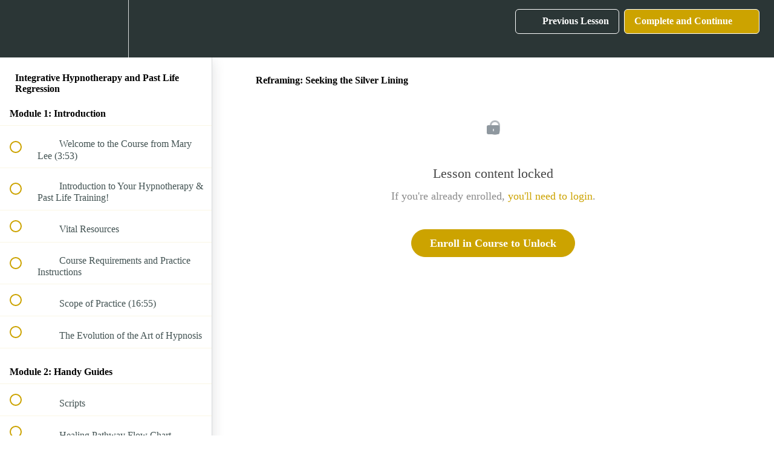

--- FILE ---
content_type: text/html; charset=utf-8
request_url: https://mary-lee-labay.teachable.com/courses/hypnotherapy-and-past-life-regression/lectures/15244980
body_size: 33970
content:
<!DOCTYPE html>
<html>
  <head>
    <script src="https://releases.transloadit.com/uppy/v4.18.0/uppy.min.js"></script><link rel="stylesheet" href="https://releases.transloadit.com/uppy/v4.18.0/uppy.min.css" />
    <link href='https://static-media.hotmart.com/TkrsoRWxcK19Qf6qzpBdBLZztOU=/32x32/https://uploads.teachablecdn.com/attachments/oUDC55dgRy83v1O6Ezes_Flavicon.png' rel='icon' type='image/png'>

<link href='https://static-media.hotmart.com/A1tUT-jhCbxWWo1PelsmuEE4G90=/72x72/https://uploads.teachablecdn.com/attachments/oUDC55dgRy83v1O6Ezes_Flavicon.png' rel='apple-touch-icon' type='image/png'>

<link href='https://static-media.hotmart.com/9Uk_cRI6GOwMiEPyCXbNChezWaU=/144x144/https://uploads.teachablecdn.com/attachments/oUDC55dgRy83v1O6Ezes_Flavicon.png' rel='apple-touch-icon' type='image/png'>

<link href='https://static-media.hotmart.com/c90LoWgnnVX1SsqS580plBjWP8E=/320x345/https://uploads.teachablecdn.com/attachments/W0ndOwFATi6KnIcGtz5W_Flavicon.png' rel='apple-touch-startup-image' type='image/png'>

<link href='https://static-media.hotmart.com/H4O1oOaf3q3L-NB7kNFSBFRrV2s=/640x690/https://uploads.teachablecdn.com/attachments/W0ndOwFATi6KnIcGtz5W_Flavicon.png' rel='apple-touch-startup-image' type='image/png'>

<meta name='apple-mobile-web-app-capable' content='yes' />
<meta charset="UTF-8">
<meta name="csrf-param" content="authenticity_token" />
<meta name="csrf-token" content="hqP6tkHM-smfkROkIMImD-pg04FONYcgWacHmGT8f-bQkfxru3zcf6a8F-PhVtenXIl6C5nJg8ZbONRIK6v8uQ" />
<link rel="stylesheet" href="https://fedora.teachablecdn.com/assets/bootstrap-748e653be2be27c8e709ced95eab64a05c870fcc9544b56e33dfe1a9a539317d.css" data-turbolinks-track="true" /><link href="https://teachable-themeable.learning.teachable.com/themecss/production/base.css?_=75c9e1a029e9&amp;brand_course_heading=%23FFFFFF&amp;brand_heading=%232b3636&amp;brand_homepage_heading=%23FFFFFF&amp;brand_navbar_fixed_text=%23FFFFFF&amp;brand_navbar_text=%23FFFFFF&amp;brand_primary=%232b3636&amp;brand_secondary=%23CCA300&amp;brand_text=%232b3636&amp;font=OpenSans&amp;logged_out_homepage_background_image_overlay=0.0&amp;logged_out_homepage_background_image_url=https%3A%2F%2Fuploads.teachablecdn.com%2Fattachments%2FW0ndOwFATi6KnIcGtz5W_Flavicon.png&amp;show_login=true&amp;show_signup=true" rel="stylesheet" data-turbolinks-track="true"></link>
<title>Reframing: Seeking the Silver Lining | Mary Lee LaBay</title>
<meta name="description" content="Professional Certification for Holistic Healers and Coaches">
<link rel="canonical" href="https://mary-lee-labay.teachable.com/courses/825024/lectures/15244980">
<meta property="og:description" content="Professional Certification for Holistic Healers and Coaches">
<meta property="og:image" content="https://uploads.teachablecdn.com/attachments/6b3a3f96fa684eaeba232b57cd2b434c.png">
<meta property="og:title" content="Reframing: Seeking the Silver Lining">
<meta property="og:type" content="website">
<meta property="og:url" content="https://mary-lee-labay.teachable.com/courses/825024/lectures/15244980">
<meta name="brand_video_player_color" content="#09A59A">
<meta name="site_title" content="Mary Lee LaBay">
<style>@media screen 
  and (min-device-width: 1200px) 
  and (max-device-width: 1600px) 
  and (-webkit-min-device-pixel-ratio: 1) { 

.banner__heading-group, .banner__button-wrapper, .block__text-wrapper {
    width: 55%;
}
}

</style>
<script src='//fast.wistia.com/assets/external/E-v1.js'></script>
<script
  src='https://www.recaptcha.net/recaptcha/api.js'
  async
  defer></script>



      <meta name="asset_host" content="https://fedora.teachablecdn.com">
     <script>
  (function () {
    const origCreateElement = Document.prototype.createElement;
    Document.prototype.createElement = function () {
      const el = origCreateElement.apply(this, arguments);
      if (arguments[0].toLowerCase() === "video") {
        const observer = new MutationObserver(() => {
          if (
            el.src &&
            el.src.startsWith("data:video") &&
            el.autoplay &&
            el.style.display === "none"
          ) {
            el.removeAttribute("autoplay");
            el.autoplay = false;
            el.style.display = "none";
            observer.disconnect();
          }
        });
        observer.observe(el, {
          attributes: true,
          attributeFilter: ["src", "autoplay", "style"],
        });
      }
      return el;
    };
  })();
</script>
<script src="https://fedora.teachablecdn.com/packs/student-globals--1463f1f1bdf1bb9a431c.js"></script><script src="https://fedora.teachablecdn.com/packs/student-legacy--38db0977d3748059802d.js"></script><script src="https://fedora.teachablecdn.com/packs/student--e4ea9b8f25228072afe8.js"></script>
<meta id='iris-url' data-iris-url=https://eventable.internal.teachable.com />
<script type="text/javascript">
  window.heap=window.heap||[],heap.load=function(e,t){window.heap.appid=e,window.heap.config=t=t||{};var r=document.createElement("script");r.type="text/javascript",r.async=!0,r.src="https://cdn.heapanalytics.com/js/heap-"+e+".js";var a=document.getElementsByTagName("script")[0];a.parentNode.insertBefore(r,a);for(var n=function(e){return function(){heap.push([e].concat(Array.prototype.slice.call(arguments,0)))}},p=["addEventProperties","addUserProperties","clearEventProperties","identify","resetIdentity","removeEventProperty","setEventProperties","track","unsetEventProperty"],o=0;o<p.length;o++)heap[p[o]]=n(p[o])},heap.load("318805607");
  window.heapShouldTrackUser = true;
</script>


<script type="text/javascript">
  var _user_id = ''; // Set to the user's ID, username, or email address, or '' if not yet known.
  var _session_id = 'ad4681fe7091166943ef473ae34cea72'; // Set to a unique session ID for the visitor's current browsing session.

  var _sift = window._sift = window._sift || [];
  _sift.push(['_setAccount', '2e541754ec']);
  _sift.push(['_setUserId', _user_id]);
  _sift.push(['_setSessionId', _session_id]);
  _sift.push(['_trackPageview']);

  (function() {
    function ls() {
      var e = document.createElement('script');
      e.src = 'https://cdn.sift.com/s.js';
      document.body.appendChild(e);
    }
    if (window.attachEvent) {
      window.attachEvent('onload', ls);
    } else {
      window.addEventListener('load', ls, false);
    }
  })();
</script>





<!-- Google tag (gtag.js) -->
<script async src="https://www.googletagmanager.com/gtag/js?id=G-SL8LSCXHSV"></script>
<script>
  window.dataLayer = window.dataLayer || [];
  function gtag(){dataLayer.push(arguments);}
  gtag('js', new Date());

  gtag('config', 'G-SL8LSCXHSV', {
    'user_id': '',
    'school_id': '513357',
    'school_domain': 'mary-lee-labay.teachable.com'
  });
</script>



<meta http-equiv="X-UA-Compatible" content="IE=edge">
<script type="text/javascript">window.NREUM||(NREUM={});NREUM.info={"beacon":"bam.nr-data.net","errorBeacon":"bam.nr-data.net","licenseKey":"NRBR-08e3a2ada38dc55a529","applicationID":"1065060701","transactionName":"dAxdTUFZXVQEQh0JAFQXRktWRR5LCV9F","queueTime":0,"applicationTime":224,"agent":""}</script>
<script type="text/javascript">(window.NREUM||(NREUM={})).init={privacy:{cookies_enabled:true},ajax:{deny_list:["bam.nr-data.net"]},feature_flags:["soft_nav"],distributed_tracing:{enabled:true}};(window.NREUM||(NREUM={})).loader_config={agentID:"1103368432",accountID:"4102727",trustKey:"27503",xpid:"UAcHU1FRDxABVFdXBwcHUVQA",licenseKey:"NRBR-08e3a2ada38dc55a529",applicationID:"1065060701",browserID:"1103368432"};;/*! For license information please see nr-loader-spa-1.308.0.min.js.LICENSE.txt */
(()=>{var e,t,r={384:(e,t,r)=>{"use strict";r.d(t,{NT:()=>a,US:()=>u,Zm:()=>o,bQ:()=>d,dV:()=>c,pV:()=>l});var n=r(6154),i=r(1863),s=r(1910);const a={beacon:"bam.nr-data.net",errorBeacon:"bam.nr-data.net"};function o(){return n.gm.NREUM||(n.gm.NREUM={}),void 0===n.gm.newrelic&&(n.gm.newrelic=n.gm.NREUM),n.gm.NREUM}function c(){let e=o();return e.o||(e.o={ST:n.gm.setTimeout,SI:n.gm.setImmediate||n.gm.setInterval,CT:n.gm.clearTimeout,XHR:n.gm.XMLHttpRequest,REQ:n.gm.Request,EV:n.gm.Event,PR:n.gm.Promise,MO:n.gm.MutationObserver,FETCH:n.gm.fetch,WS:n.gm.WebSocket},(0,s.i)(...Object.values(e.o))),e}function d(e,t){let r=o();r.initializedAgents??={},t.initializedAt={ms:(0,i.t)(),date:new Date},r.initializedAgents[e]=t}function u(e,t){o()[e]=t}function l(){return function(){let e=o();const t=e.info||{};e.info={beacon:a.beacon,errorBeacon:a.errorBeacon,...t}}(),function(){let e=o();const t=e.init||{};e.init={...t}}(),c(),function(){let e=o();const t=e.loader_config||{};e.loader_config={...t}}(),o()}},782:(e,t,r)=>{"use strict";r.d(t,{T:()=>n});const n=r(860).K7.pageViewTiming},860:(e,t,r)=>{"use strict";r.d(t,{$J:()=>u,K7:()=>c,P3:()=>d,XX:()=>i,Yy:()=>o,df:()=>s,qY:()=>n,v4:()=>a});const n="events",i="jserrors",s="browser/blobs",a="rum",o="browser/logs",c={ajax:"ajax",genericEvents:"generic_events",jserrors:i,logging:"logging",metrics:"metrics",pageAction:"page_action",pageViewEvent:"page_view_event",pageViewTiming:"page_view_timing",sessionReplay:"session_replay",sessionTrace:"session_trace",softNav:"soft_navigations",spa:"spa"},d={[c.pageViewEvent]:1,[c.pageViewTiming]:2,[c.metrics]:3,[c.jserrors]:4,[c.spa]:5,[c.ajax]:6,[c.sessionTrace]:7,[c.softNav]:8,[c.sessionReplay]:9,[c.logging]:10,[c.genericEvents]:11},u={[c.pageViewEvent]:a,[c.pageViewTiming]:n,[c.ajax]:n,[c.spa]:n,[c.softNav]:n,[c.metrics]:i,[c.jserrors]:i,[c.sessionTrace]:s,[c.sessionReplay]:s,[c.logging]:o,[c.genericEvents]:"ins"}},944:(e,t,r)=>{"use strict";r.d(t,{R:()=>i});var n=r(3241);function i(e,t){"function"==typeof console.debug&&(console.debug("New Relic Warning: https://github.com/newrelic/newrelic-browser-agent/blob/main/docs/warning-codes.md#".concat(e),t),(0,n.W)({agentIdentifier:null,drained:null,type:"data",name:"warn",feature:"warn",data:{code:e,secondary:t}}))}},993:(e,t,r)=>{"use strict";r.d(t,{A$:()=>s,ET:()=>a,TZ:()=>o,p_:()=>i});var n=r(860);const i={ERROR:"ERROR",WARN:"WARN",INFO:"INFO",DEBUG:"DEBUG",TRACE:"TRACE"},s={OFF:0,ERROR:1,WARN:2,INFO:3,DEBUG:4,TRACE:5},a="log",o=n.K7.logging},1541:(e,t,r)=>{"use strict";r.d(t,{U:()=>i,f:()=>n});const n={MFE:"MFE",BA:"BA"};function i(e,t){if(2!==t?.harvestEndpointVersion)return{};const r=t.agentRef.runtime.appMetadata.agents[0].entityGuid;return e?{"source.id":e.id,"source.name":e.name,"source.type":e.type,"parent.id":e.parent?.id||r,"parent.type":e.parent?.type||n.BA}:{"entity.guid":r,appId:t.agentRef.info.applicationID}}},1687:(e,t,r)=>{"use strict";r.d(t,{Ak:()=>d,Ze:()=>h,x3:()=>u});var n=r(3241),i=r(7836),s=r(3606),a=r(860),o=r(2646);const c={};function d(e,t){const r={staged:!1,priority:a.P3[t]||0};l(e),c[e].get(t)||c[e].set(t,r)}function u(e,t){e&&c[e]&&(c[e].get(t)&&c[e].delete(t),p(e,t,!1),c[e].size&&f(e))}function l(e){if(!e)throw new Error("agentIdentifier required");c[e]||(c[e]=new Map)}function h(e="",t="feature",r=!1){if(l(e),!e||!c[e].get(t)||r)return p(e,t);c[e].get(t).staged=!0,f(e)}function f(e){const t=Array.from(c[e]);t.every(([e,t])=>t.staged)&&(t.sort((e,t)=>e[1].priority-t[1].priority),t.forEach(([t])=>{c[e].delete(t),p(e,t)}))}function p(e,t,r=!0){const a=e?i.ee.get(e):i.ee,c=s.i.handlers;if(!a.aborted&&a.backlog&&c){if((0,n.W)({agentIdentifier:e,type:"lifecycle",name:"drain",feature:t}),r){const e=a.backlog[t],r=c[t];if(r){for(let t=0;e&&t<e.length;++t)g(e[t],r);Object.entries(r).forEach(([e,t])=>{Object.values(t||{}).forEach(t=>{t[0]?.on&&t[0]?.context()instanceof o.y&&t[0].on(e,t[1])})})}}a.isolatedBacklog||delete c[t],a.backlog[t]=null,a.emit("drain-"+t,[])}}function g(e,t){var r=e[1];Object.values(t[r]||{}).forEach(t=>{var r=e[0];if(t[0]===r){var n=t[1],i=e[3],s=e[2];n.apply(i,s)}})}},1738:(e,t,r)=>{"use strict";r.d(t,{U:()=>f,Y:()=>h});var n=r(3241),i=r(9908),s=r(1863),a=r(944),o=r(5701),c=r(3969),d=r(8362),u=r(860),l=r(4261);function h(e,t,r,s){const h=s||r;!h||h[e]&&h[e]!==d.d.prototype[e]||(h[e]=function(){(0,i.p)(c.xV,["API/"+e+"/called"],void 0,u.K7.metrics,r.ee),(0,n.W)({agentIdentifier:r.agentIdentifier,drained:!!o.B?.[r.agentIdentifier],type:"data",name:"api",feature:l.Pl+e,data:{}});try{return t.apply(this,arguments)}catch(e){(0,a.R)(23,e)}})}function f(e,t,r,n,a){const o=e.info;null===r?delete o.jsAttributes[t]:o.jsAttributes[t]=r,(a||null===r)&&(0,i.p)(l.Pl+n,[(0,s.t)(),t,r],void 0,"session",e.ee)}},1741:(e,t,r)=>{"use strict";r.d(t,{W:()=>s});var n=r(944),i=r(4261);class s{#e(e,...t){if(this[e]!==s.prototype[e])return this[e](...t);(0,n.R)(35,e)}addPageAction(e,t){return this.#e(i.hG,e,t)}register(e){return this.#e(i.eY,e)}recordCustomEvent(e,t){return this.#e(i.fF,e,t)}setPageViewName(e,t){return this.#e(i.Fw,e,t)}setCustomAttribute(e,t,r){return this.#e(i.cD,e,t,r)}noticeError(e,t){return this.#e(i.o5,e,t)}setUserId(e,t=!1){return this.#e(i.Dl,e,t)}setApplicationVersion(e){return this.#e(i.nb,e)}setErrorHandler(e){return this.#e(i.bt,e)}addRelease(e,t){return this.#e(i.k6,e,t)}log(e,t){return this.#e(i.$9,e,t)}start(){return this.#e(i.d3)}finished(e){return this.#e(i.BL,e)}recordReplay(){return this.#e(i.CH)}pauseReplay(){return this.#e(i.Tb)}addToTrace(e){return this.#e(i.U2,e)}setCurrentRouteName(e){return this.#e(i.PA,e)}interaction(e){return this.#e(i.dT,e)}wrapLogger(e,t,r){return this.#e(i.Wb,e,t,r)}measure(e,t){return this.#e(i.V1,e,t)}consent(e){return this.#e(i.Pv,e)}}},1863:(e,t,r)=>{"use strict";function n(){return Math.floor(performance.now())}r.d(t,{t:()=>n})},1910:(e,t,r)=>{"use strict";r.d(t,{i:()=>s});var n=r(944);const i=new Map;function s(...e){return e.every(e=>{if(i.has(e))return i.get(e);const t="function"==typeof e?e.toString():"",r=t.includes("[native code]"),s=t.includes("nrWrapper");return r||s||(0,n.R)(64,e?.name||t),i.set(e,r),r})}},2555:(e,t,r)=>{"use strict";r.d(t,{D:()=>o,f:()=>a});var n=r(384),i=r(8122);const s={beacon:n.NT.beacon,errorBeacon:n.NT.errorBeacon,licenseKey:void 0,applicationID:void 0,sa:void 0,queueTime:void 0,applicationTime:void 0,ttGuid:void 0,user:void 0,account:void 0,product:void 0,extra:void 0,jsAttributes:{},userAttributes:void 0,atts:void 0,transactionName:void 0,tNamePlain:void 0};function a(e){try{return!!e.licenseKey&&!!e.errorBeacon&&!!e.applicationID}catch(e){return!1}}const o=e=>(0,i.a)(e,s)},2614:(e,t,r)=>{"use strict";r.d(t,{BB:()=>a,H3:()=>n,g:()=>d,iL:()=>c,tS:()=>o,uh:()=>i,wk:()=>s});const n="NRBA",i="SESSION",s=144e5,a=18e5,o={STARTED:"session-started",PAUSE:"session-pause",RESET:"session-reset",RESUME:"session-resume",UPDATE:"session-update"},c={SAME_TAB:"same-tab",CROSS_TAB:"cross-tab"},d={OFF:0,FULL:1,ERROR:2}},2646:(e,t,r)=>{"use strict";r.d(t,{y:()=>n});class n{constructor(e){this.contextId=e}}},2843:(e,t,r)=>{"use strict";r.d(t,{G:()=>s,u:()=>i});var n=r(3878);function i(e,t=!1,r,i){(0,n.DD)("visibilitychange",function(){if(t)return void("hidden"===document.visibilityState&&e());e(document.visibilityState)},r,i)}function s(e,t,r){(0,n.sp)("pagehide",e,t,r)}},3241:(e,t,r)=>{"use strict";r.d(t,{W:()=>s});var n=r(6154);const i="newrelic";function s(e={}){try{n.gm.dispatchEvent(new CustomEvent(i,{detail:e}))}catch(e){}}},3304:(e,t,r)=>{"use strict";r.d(t,{A:()=>s});var n=r(7836);const i=()=>{const e=new WeakSet;return(t,r)=>{if("object"==typeof r&&null!==r){if(e.has(r))return;e.add(r)}return r}};function s(e){try{return JSON.stringify(e,i())??""}catch(e){try{n.ee.emit("internal-error",[e])}catch(e){}return""}}},3333:(e,t,r)=>{"use strict";r.d(t,{$v:()=>u,TZ:()=>n,Xh:()=>c,Zp:()=>i,kd:()=>d,mq:()=>o,nf:()=>a,qN:()=>s});const n=r(860).K7.genericEvents,i=["auxclick","click","copy","keydown","paste","scrollend"],s=["focus","blur"],a=4,o=1e3,c=2e3,d=["PageAction","UserAction","BrowserPerformance"],u={RESOURCES:"experimental.resources",REGISTER:"register"}},3434:(e,t,r)=>{"use strict";r.d(t,{Jt:()=>s,YM:()=>d});var n=r(7836),i=r(5607);const s="nr@original:".concat(i.W),a=50;var o=Object.prototype.hasOwnProperty,c=!1;function d(e,t){return e||(e=n.ee),r.inPlace=function(e,t,n,i,s){n||(n="");const a="-"===n.charAt(0);for(let o=0;o<t.length;o++){const c=t[o],d=e[c];l(d)||(e[c]=r(d,a?c+n:n,i,c,s))}},r.flag=s,r;function r(t,r,n,c,d){return l(t)?t:(r||(r=""),nrWrapper[s]=t,function(e,t,r){if(Object.defineProperty&&Object.keys)try{return Object.keys(e).forEach(function(r){Object.defineProperty(t,r,{get:function(){return e[r]},set:function(t){return e[r]=t,t}})}),t}catch(e){u([e],r)}for(var n in e)o.call(e,n)&&(t[n]=e[n])}(t,nrWrapper,e),nrWrapper);function nrWrapper(){var s,o,l,h;let f;try{o=this,s=[...arguments],l="function"==typeof n?n(s,o):n||{}}catch(t){u([t,"",[s,o,c],l],e)}i(r+"start",[s,o,c],l,d);const p=performance.now();let g;try{return h=t.apply(o,s),g=performance.now(),h}catch(e){throw g=performance.now(),i(r+"err",[s,o,e],l,d),f=e,f}finally{const e=g-p,t={start:p,end:g,duration:e,isLongTask:e>=a,methodName:c,thrownError:f};t.isLongTask&&i("long-task",[t,o],l,d),i(r+"end",[s,o,h],l,d)}}}function i(r,n,i,s){if(!c||t){var a=c;c=!0;try{e.emit(r,n,i,t,s)}catch(t){u([t,r,n,i],e)}c=a}}}function u(e,t){t||(t=n.ee);try{t.emit("internal-error",e)}catch(e){}}function l(e){return!(e&&"function"==typeof e&&e.apply&&!e[s])}},3606:(e,t,r)=>{"use strict";r.d(t,{i:()=>s});var n=r(9908);s.on=a;var i=s.handlers={};function s(e,t,r,s){a(s||n.d,i,e,t,r)}function a(e,t,r,i,s){s||(s="feature"),e||(e=n.d);var a=t[s]=t[s]||{};(a[r]=a[r]||[]).push([e,i])}},3738:(e,t,r)=>{"use strict";r.d(t,{He:()=>i,Kp:()=>o,Lc:()=>d,Rz:()=>u,TZ:()=>n,bD:()=>s,d3:()=>a,jx:()=>l,sl:()=>h,uP:()=>c});const n=r(860).K7.sessionTrace,i="bstResource",s="resource",a="-start",o="-end",c="fn"+a,d="fn"+o,u="pushState",l=1e3,h=3e4},3785:(e,t,r)=>{"use strict";r.d(t,{R:()=>c,b:()=>d});var n=r(9908),i=r(1863),s=r(860),a=r(3969),o=r(993);function c(e,t,r={},c=o.p_.INFO,d=!0,u,l=(0,i.t)()){(0,n.p)(a.xV,["API/logging/".concat(c.toLowerCase(),"/called")],void 0,s.K7.metrics,e),(0,n.p)(o.ET,[l,t,r,c,d,u],void 0,s.K7.logging,e)}function d(e){return"string"==typeof e&&Object.values(o.p_).some(t=>t===e.toUpperCase().trim())}},3878:(e,t,r)=>{"use strict";function n(e,t){return{capture:e,passive:!1,signal:t}}function i(e,t,r=!1,i){window.addEventListener(e,t,n(r,i))}function s(e,t,r=!1,i){document.addEventListener(e,t,n(r,i))}r.d(t,{DD:()=>s,jT:()=>n,sp:()=>i})},3962:(e,t,r)=>{"use strict";r.d(t,{AM:()=>a,O2:()=>l,OV:()=>s,Qu:()=>h,TZ:()=>c,ih:()=>f,pP:()=>o,t1:()=>u,tC:()=>i,wD:()=>d});var n=r(860);const i=["click","keydown","submit"],s="popstate",a="api",o="initialPageLoad",c=n.K7.softNav,d=5e3,u=500,l={INITIAL_PAGE_LOAD:"",ROUTE_CHANGE:1,UNSPECIFIED:2},h={INTERACTION:1,AJAX:2,CUSTOM_END:3,CUSTOM_TRACER:4},f={IP:"in progress",PF:"pending finish",FIN:"finished",CAN:"cancelled"}},3969:(e,t,r)=>{"use strict";r.d(t,{TZ:()=>n,XG:()=>o,rs:()=>i,xV:()=>a,z_:()=>s});const n=r(860).K7.metrics,i="sm",s="cm",a="storeSupportabilityMetrics",o="storeEventMetrics"},4234:(e,t,r)=>{"use strict";r.d(t,{W:()=>s});var n=r(7836),i=r(1687);class s{constructor(e,t){this.agentIdentifier=e,this.ee=n.ee.get(e),this.featureName=t,this.blocked=!1}deregisterDrain(){(0,i.x3)(this.agentIdentifier,this.featureName)}}},4261:(e,t,r)=>{"use strict";r.d(t,{$9:()=>u,BL:()=>c,CH:()=>p,Dl:()=>R,Fw:()=>w,PA:()=>v,Pl:()=>n,Pv:()=>A,Tb:()=>h,U2:()=>a,V1:()=>E,Wb:()=>T,bt:()=>y,cD:()=>b,d3:()=>x,dT:()=>d,eY:()=>g,fF:()=>f,hG:()=>s,hw:()=>i,k6:()=>o,nb:()=>m,o5:()=>l});const n="api-",i=n+"ixn-",s="addPageAction",a="addToTrace",o="addRelease",c="finished",d="interaction",u="log",l="noticeError",h="pauseReplay",f="recordCustomEvent",p="recordReplay",g="register",m="setApplicationVersion",v="setCurrentRouteName",b="setCustomAttribute",y="setErrorHandler",w="setPageViewName",R="setUserId",x="start",T="wrapLogger",E="measure",A="consent"},5205:(e,t,r)=>{"use strict";r.d(t,{j:()=>S});var n=r(384),i=r(1741);var s=r(2555),a=r(3333);const o=e=>{if(!e||"string"!=typeof e)return!1;try{document.createDocumentFragment().querySelector(e)}catch{return!1}return!0};var c=r(2614),d=r(944),u=r(8122);const l="[data-nr-mask]",h=e=>(0,u.a)(e,(()=>{const e={feature_flags:[],experimental:{allow_registered_children:!1,resources:!1},mask_selector:"*",block_selector:"[data-nr-block]",mask_input_options:{color:!1,date:!1,"datetime-local":!1,email:!1,month:!1,number:!1,range:!1,search:!1,tel:!1,text:!1,time:!1,url:!1,week:!1,textarea:!1,select:!1,password:!0}};return{ajax:{deny_list:void 0,block_internal:!0,enabled:!0,autoStart:!0},api:{get allow_registered_children(){return e.feature_flags.includes(a.$v.REGISTER)||e.experimental.allow_registered_children},set allow_registered_children(t){e.experimental.allow_registered_children=t},duplicate_registered_data:!1},browser_consent_mode:{enabled:!1},distributed_tracing:{enabled:void 0,exclude_newrelic_header:void 0,cors_use_newrelic_header:void 0,cors_use_tracecontext_headers:void 0,allowed_origins:void 0},get feature_flags(){return e.feature_flags},set feature_flags(t){e.feature_flags=t},generic_events:{enabled:!0,autoStart:!0},harvest:{interval:30},jserrors:{enabled:!0,autoStart:!0},logging:{enabled:!0,autoStart:!0},metrics:{enabled:!0,autoStart:!0},obfuscate:void 0,page_action:{enabled:!0},page_view_event:{enabled:!0,autoStart:!0},page_view_timing:{enabled:!0,autoStart:!0},performance:{capture_marks:!1,capture_measures:!1,capture_detail:!0,resources:{get enabled(){return e.feature_flags.includes(a.$v.RESOURCES)||e.experimental.resources},set enabled(t){e.experimental.resources=t},asset_types:[],first_party_domains:[],ignore_newrelic:!0}},privacy:{cookies_enabled:!0},proxy:{assets:void 0,beacon:void 0},session:{expiresMs:c.wk,inactiveMs:c.BB},session_replay:{autoStart:!0,enabled:!1,preload:!1,sampling_rate:10,error_sampling_rate:100,collect_fonts:!1,inline_images:!1,fix_stylesheets:!0,mask_all_inputs:!0,get mask_text_selector(){return e.mask_selector},set mask_text_selector(t){o(t)?e.mask_selector="".concat(t,",").concat(l):""===t||null===t?e.mask_selector=l:(0,d.R)(5,t)},get block_class(){return"nr-block"},get ignore_class(){return"nr-ignore"},get mask_text_class(){return"nr-mask"},get block_selector(){return e.block_selector},set block_selector(t){o(t)?e.block_selector+=",".concat(t):""!==t&&(0,d.R)(6,t)},get mask_input_options(){return e.mask_input_options},set mask_input_options(t){t&&"object"==typeof t?e.mask_input_options={...t,password:!0}:(0,d.R)(7,t)}},session_trace:{enabled:!0,autoStart:!0},soft_navigations:{enabled:!0,autoStart:!0},spa:{enabled:!0,autoStart:!0},ssl:void 0,user_actions:{enabled:!0,elementAttributes:["id","className","tagName","type"]}}})());var f=r(6154),p=r(9324);let g=0;const m={buildEnv:p.F3,distMethod:p.Xs,version:p.xv,originTime:f.WN},v={consented:!1},b={appMetadata:{},get consented(){return this.session?.state?.consent||v.consented},set consented(e){v.consented=e},customTransaction:void 0,denyList:void 0,disabled:!1,harvester:void 0,isolatedBacklog:!1,isRecording:!1,loaderType:void 0,maxBytes:3e4,obfuscator:void 0,onerror:void 0,ptid:void 0,releaseIds:{},session:void 0,timeKeeper:void 0,registeredEntities:[],jsAttributesMetadata:{bytes:0},get harvestCount(){return++g}},y=e=>{const t=(0,u.a)(e,b),r=Object.keys(m).reduce((e,t)=>(e[t]={value:m[t],writable:!1,configurable:!0,enumerable:!0},e),{});return Object.defineProperties(t,r)};var w=r(5701);const R=e=>{const t=e.startsWith("http");e+="/",r.p=t?e:"https://"+e};var x=r(7836),T=r(3241);const E={accountID:void 0,trustKey:void 0,agentID:void 0,licenseKey:void 0,applicationID:void 0,xpid:void 0},A=e=>(0,u.a)(e,E),_=new Set;function S(e,t={},r,a){let{init:o,info:c,loader_config:d,runtime:u={},exposed:l=!0}=t;if(!c){const e=(0,n.pV)();o=e.init,c=e.info,d=e.loader_config}e.init=h(o||{}),e.loader_config=A(d||{}),c.jsAttributes??={},f.bv&&(c.jsAttributes.isWorker=!0),e.info=(0,s.D)(c);const p=e.init,g=[c.beacon,c.errorBeacon];_.has(e.agentIdentifier)||(p.proxy.assets&&(R(p.proxy.assets),g.push(p.proxy.assets)),p.proxy.beacon&&g.push(p.proxy.beacon),e.beacons=[...g],function(e){const t=(0,n.pV)();Object.getOwnPropertyNames(i.W.prototype).forEach(r=>{const n=i.W.prototype[r];if("function"!=typeof n||"constructor"===n)return;let s=t[r];e[r]&&!1!==e.exposed&&"micro-agent"!==e.runtime?.loaderType&&(t[r]=(...t)=>{const n=e[r](...t);return s?s(...t):n})})}(e),(0,n.US)("activatedFeatures",w.B)),u.denyList=[...p.ajax.deny_list||[],...p.ajax.block_internal?g:[]],u.ptid=e.agentIdentifier,u.loaderType=r,e.runtime=y(u),_.has(e.agentIdentifier)||(e.ee=x.ee.get(e.agentIdentifier),e.exposed=l,(0,T.W)({agentIdentifier:e.agentIdentifier,drained:!!w.B?.[e.agentIdentifier],type:"lifecycle",name:"initialize",feature:void 0,data:e.config})),_.add(e.agentIdentifier)}},5270:(e,t,r)=>{"use strict";r.d(t,{Aw:()=>a,SR:()=>s,rF:()=>o});var n=r(384),i=r(7767);function s(e){return!!(0,n.dV)().o.MO&&(0,i.V)(e)&&!0===e?.session_trace.enabled}function a(e){return!0===e?.session_replay.preload&&s(e)}function o(e,t){try{if("string"==typeof t?.type){if("password"===t.type.toLowerCase())return"*".repeat(e?.length||0);if(void 0!==t?.dataset?.nrUnmask||t?.classList?.contains("nr-unmask"))return e}}catch(e){}return"string"==typeof e?e.replace(/[\S]/g,"*"):"*".repeat(e?.length||0)}},5289:(e,t,r)=>{"use strict";r.d(t,{GG:()=>a,Qr:()=>c,sB:()=>o});var n=r(3878),i=r(6389);function s(){return"undefined"==typeof document||"complete"===document.readyState}function a(e,t){if(s())return e();const r=(0,i.J)(e),a=setInterval(()=>{s()&&(clearInterval(a),r())},500);(0,n.sp)("load",r,t)}function o(e){if(s())return e();(0,n.DD)("DOMContentLoaded",e)}function c(e){if(s())return e();(0,n.sp)("popstate",e)}},5607:(e,t,r)=>{"use strict";r.d(t,{W:()=>n});const n=(0,r(9566).bz)()},5701:(e,t,r)=>{"use strict";r.d(t,{B:()=>s,t:()=>a});var n=r(3241);const i=new Set,s={};function a(e,t){const r=t.agentIdentifier;s[r]??={},e&&"object"==typeof e&&(i.has(r)||(t.ee.emit("rumresp",[e]),s[r]=e,i.add(r),(0,n.W)({agentIdentifier:r,loaded:!0,drained:!0,type:"lifecycle",name:"load",feature:void 0,data:e})))}},6154:(e,t,r)=>{"use strict";r.d(t,{OF:()=>d,RI:()=>i,WN:()=>h,bv:()=>s,eN:()=>f,gm:()=>a,lR:()=>l,m:()=>c,mw:()=>o,sb:()=>u});var n=r(1863);const i="undefined"!=typeof window&&!!window.document,s="undefined"!=typeof WorkerGlobalScope&&("undefined"!=typeof self&&self instanceof WorkerGlobalScope&&self.navigator instanceof WorkerNavigator||"undefined"!=typeof globalThis&&globalThis instanceof WorkerGlobalScope&&globalThis.navigator instanceof WorkerNavigator),a=i?window:"undefined"!=typeof WorkerGlobalScope&&("undefined"!=typeof self&&self instanceof WorkerGlobalScope&&self||"undefined"!=typeof globalThis&&globalThis instanceof WorkerGlobalScope&&globalThis),o=Boolean("hidden"===a?.document?.visibilityState),c=""+a?.location,d=/iPad|iPhone|iPod/.test(a.navigator?.userAgent),u=d&&"undefined"==typeof SharedWorker,l=(()=>{const e=a.navigator?.userAgent?.match(/Firefox[/\s](\d+\.\d+)/);return Array.isArray(e)&&e.length>=2?+e[1]:0})(),h=Date.now()-(0,n.t)(),f=()=>"undefined"!=typeof PerformanceNavigationTiming&&a?.performance?.getEntriesByType("navigation")?.[0]?.responseStart},6344:(e,t,r)=>{"use strict";r.d(t,{BB:()=>u,Qb:()=>l,TZ:()=>i,Ug:()=>a,Vh:()=>s,_s:()=>o,bc:()=>d,yP:()=>c});var n=r(2614);const i=r(860).K7.sessionReplay,s="errorDuringReplay",a=.12,o={DomContentLoaded:0,Load:1,FullSnapshot:2,IncrementalSnapshot:3,Meta:4,Custom:5},c={[n.g.ERROR]:15e3,[n.g.FULL]:3e5,[n.g.OFF]:0},d={RESET:{message:"Session was reset",sm:"Reset"},IMPORT:{message:"Recorder failed to import",sm:"Import"},TOO_MANY:{message:"429: Too Many Requests",sm:"Too-Many"},TOO_BIG:{message:"Payload was too large",sm:"Too-Big"},CROSS_TAB:{message:"Session Entity was set to OFF on another tab",sm:"Cross-Tab"},ENTITLEMENTS:{message:"Session Replay is not allowed and will not be started",sm:"Entitlement"}},u=5e3,l={API:"api",RESUME:"resume",SWITCH_TO_FULL:"switchToFull",INITIALIZE:"initialize",PRELOAD:"preload"}},6389:(e,t,r)=>{"use strict";function n(e,t=500,r={}){const n=r?.leading||!1;let i;return(...r)=>{n&&void 0===i&&(e.apply(this,r),i=setTimeout(()=>{i=clearTimeout(i)},t)),n||(clearTimeout(i),i=setTimeout(()=>{e.apply(this,r)},t))}}function i(e){let t=!1;return(...r)=>{t||(t=!0,e.apply(this,r))}}r.d(t,{J:()=>i,s:()=>n})},6630:(e,t,r)=>{"use strict";r.d(t,{T:()=>n});const n=r(860).K7.pageViewEvent},6774:(e,t,r)=>{"use strict";r.d(t,{T:()=>n});const n=r(860).K7.jserrors},7295:(e,t,r)=>{"use strict";r.d(t,{Xv:()=>a,gX:()=>i,iW:()=>s});var n=[];function i(e){if(!e||s(e))return!1;if(0===n.length)return!0;if("*"===n[0].hostname)return!1;for(var t=0;t<n.length;t++){var r=n[t];if(r.hostname.test(e.hostname)&&r.pathname.test(e.pathname))return!1}return!0}function s(e){return void 0===e.hostname}function a(e){if(n=[],e&&e.length)for(var t=0;t<e.length;t++){let r=e[t];if(!r)continue;if("*"===r)return void(n=[{hostname:"*"}]);0===r.indexOf("http://")?r=r.substring(7):0===r.indexOf("https://")&&(r=r.substring(8));const i=r.indexOf("/");let s,a;i>0?(s=r.substring(0,i),a=r.substring(i)):(s=r,a="*");let[c]=s.split(":");n.push({hostname:o(c),pathname:o(a,!0)})}}function o(e,t=!1){const r=e.replace(/[.+?^${}()|[\]\\]/g,e=>"\\"+e).replace(/\*/g,".*?");return new RegExp((t?"^":"")+r+"$")}},7485:(e,t,r)=>{"use strict";r.d(t,{D:()=>i});var n=r(6154);function i(e){if(0===(e||"").indexOf("data:"))return{protocol:"data"};try{const t=new URL(e,location.href),r={port:t.port,hostname:t.hostname,pathname:t.pathname,search:t.search,protocol:t.protocol.slice(0,t.protocol.indexOf(":")),sameOrigin:t.protocol===n.gm?.location?.protocol&&t.host===n.gm?.location?.host};return r.port&&""!==r.port||("http:"===t.protocol&&(r.port="80"),"https:"===t.protocol&&(r.port="443")),r.pathname&&""!==r.pathname?r.pathname.startsWith("/")||(r.pathname="/".concat(r.pathname)):r.pathname="/",r}catch(e){return{}}}},7699:(e,t,r)=>{"use strict";r.d(t,{It:()=>s,KC:()=>o,No:()=>i,qh:()=>a});var n=r(860);const i=16e3,s=1e6,a="SESSION_ERROR",o={[n.K7.logging]:!0,[n.K7.genericEvents]:!1,[n.K7.jserrors]:!1,[n.K7.ajax]:!1}},7767:(e,t,r)=>{"use strict";r.d(t,{V:()=>i});var n=r(6154);const i=e=>n.RI&&!0===e?.privacy.cookies_enabled},7836:(e,t,r)=>{"use strict";r.d(t,{P:()=>o,ee:()=>c});var n=r(384),i=r(8990),s=r(2646),a=r(5607);const o="nr@context:".concat(a.W),c=function e(t,r){var n={},a={},u={},l=!1;try{l=16===r.length&&d.initializedAgents?.[r]?.runtime.isolatedBacklog}catch(e){}var h={on:p,addEventListener:p,removeEventListener:function(e,t){var r=n[e];if(!r)return;for(var i=0;i<r.length;i++)r[i]===t&&r.splice(i,1)},emit:function(e,r,n,i,s){!1!==s&&(s=!0);if(c.aborted&&!i)return;t&&s&&t.emit(e,r,n);var o=f(n);g(e).forEach(e=>{e.apply(o,r)});var d=v()[a[e]];d&&d.push([h,e,r,o]);return o},get:m,listeners:g,context:f,buffer:function(e,t){const r=v();if(t=t||"feature",h.aborted)return;Object.entries(e||{}).forEach(([e,n])=>{a[n]=t,t in r||(r[t]=[])})},abort:function(){h._aborted=!0,Object.keys(h.backlog).forEach(e=>{delete h.backlog[e]})},isBuffering:function(e){return!!v()[a[e]]},debugId:r,backlog:l?{}:t&&"object"==typeof t.backlog?t.backlog:{},isolatedBacklog:l};return Object.defineProperty(h,"aborted",{get:()=>{let e=h._aborted||!1;return e||(t&&(e=t.aborted),e)}}),h;function f(e){return e&&e instanceof s.y?e:e?(0,i.I)(e,o,()=>new s.y(o)):new s.y(o)}function p(e,t){n[e]=g(e).concat(t)}function g(e){return n[e]||[]}function m(t){return u[t]=u[t]||e(h,t)}function v(){return h.backlog}}(void 0,"globalEE"),d=(0,n.Zm)();d.ee||(d.ee=c)},8122:(e,t,r)=>{"use strict";r.d(t,{a:()=>i});var n=r(944);function i(e,t){try{if(!e||"object"!=typeof e)return(0,n.R)(3);if(!t||"object"!=typeof t)return(0,n.R)(4);const r=Object.create(Object.getPrototypeOf(t),Object.getOwnPropertyDescriptors(t)),s=0===Object.keys(r).length?e:r;for(let a in s)if(void 0!==e[a])try{if(null===e[a]){r[a]=null;continue}Array.isArray(e[a])&&Array.isArray(t[a])?r[a]=Array.from(new Set([...e[a],...t[a]])):"object"==typeof e[a]&&"object"==typeof t[a]?r[a]=i(e[a],t[a]):r[a]=e[a]}catch(e){r[a]||(0,n.R)(1,e)}return r}catch(e){(0,n.R)(2,e)}}},8139:(e,t,r)=>{"use strict";r.d(t,{u:()=>h});var n=r(7836),i=r(3434),s=r(8990),a=r(6154);const o={},c=a.gm.XMLHttpRequest,d="addEventListener",u="removeEventListener",l="nr@wrapped:".concat(n.P);function h(e){var t=function(e){return(e||n.ee).get("events")}(e);if(o[t.debugId]++)return t;o[t.debugId]=1;var r=(0,i.YM)(t,!0);function h(e){r.inPlace(e,[d,u],"-",p)}function p(e,t){return e[1]}return"getPrototypeOf"in Object&&(a.RI&&f(document,h),c&&f(c.prototype,h),f(a.gm,h)),t.on(d+"-start",function(e,t){var n=e[1];if(null!==n&&("function"==typeof n||"object"==typeof n)&&"newrelic"!==e[0]){var i=(0,s.I)(n,l,function(){var e={object:function(){if("function"!=typeof n.handleEvent)return;return n.handleEvent.apply(n,arguments)},function:n}[typeof n];return e?r(e,"fn-",null,e.name||"anonymous"):n});this.wrapped=e[1]=i}}),t.on(u+"-start",function(e){e[1]=this.wrapped||e[1]}),t}function f(e,t,...r){let n=e;for(;"object"==typeof n&&!Object.prototype.hasOwnProperty.call(n,d);)n=Object.getPrototypeOf(n);n&&t(n,...r)}},8362:(e,t,r)=>{"use strict";r.d(t,{d:()=>s});var n=r(9566),i=r(1741);class s extends i.W{agentIdentifier=(0,n.LA)(16)}},8374:(e,t,r)=>{r.nc=(()=>{try{return document?.currentScript?.nonce}catch(e){}return""})()},8990:(e,t,r)=>{"use strict";r.d(t,{I:()=>i});var n=Object.prototype.hasOwnProperty;function i(e,t,r){if(n.call(e,t))return e[t];var i=r();if(Object.defineProperty&&Object.keys)try{return Object.defineProperty(e,t,{value:i,writable:!0,enumerable:!1}),i}catch(e){}return e[t]=i,i}},9119:(e,t,r)=>{"use strict";r.d(t,{L:()=>s});var n=/([^?#]*)[^#]*(#[^?]*|$).*/,i=/([^?#]*)().*/;function s(e,t){return e?e.replace(t?n:i,"$1$2"):e}},9300:(e,t,r)=>{"use strict";r.d(t,{T:()=>n});const n=r(860).K7.ajax},9324:(e,t,r)=>{"use strict";r.d(t,{AJ:()=>a,F3:()=>i,Xs:()=>s,Yq:()=>o,xv:()=>n});const n="1.308.0",i="PROD",s="CDN",a="@newrelic/rrweb",o="1.0.1"},9566:(e,t,r)=>{"use strict";r.d(t,{LA:()=>o,ZF:()=>c,bz:()=>a,el:()=>d});var n=r(6154);const i="xxxxxxxx-xxxx-4xxx-yxxx-xxxxxxxxxxxx";function s(e,t){return e?15&e[t]:16*Math.random()|0}function a(){const e=n.gm?.crypto||n.gm?.msCrypto;let t,r=0;return e&&e.getRandomValues&&(t=e.getRandomValues(new Uint8Array(30))),i.split("").map(e=>"x"===e?s(t,r++).toString(16):"y"===e?(3&s()|8).toString(16):e).join("")}function o(e){const t=n.gm?.crypto||n.gm?.msCrypto;let r,i=0;t&&t.getRandomValues&&(r=t.getRandomValues(new Uint8Array(e)));const a=[];for(var o=0;o<e;o++)a.push(s(r,i++).toString(16));return a.join("")}function c(){return o(16)}function d(){return o(32)}},9908:(e,t,r)=>{"use strict";r.d(t,{d:()=>n,p:()=>i});var n=r(7836).ee.get("handle");function i(e,t,r,i,s){s?(s.buffer([e],i),s.emit(e,t,r)):(n.buffer([e],i),n.emit(e,t,r))}}},n={};function i(e){var t=n[e];if(void 0!==t)return t.exports;var s=n[e]={exports:{}};return r[e](s,s.exports,i),s.exports}i.m=r,i.d=(e,t)=>{for(var r in t)i.o(t,r)&&!i.o(e,r)&&Object.defineProperty(e,r,{enumerable:!0,get:t[r]})},i.f={},i.e=e=>Promise.all(Object.keys(i.f).reduce((t,r)=>(i.f[r](e,t),t),[])),i.u=e=>({212:"nr-spa-compressor",249:"nr-spa-recorder",478:"nr-spa"}[e]+"-1.308.0.min.js"),i.o=(e,t)=>Object.prototype.hasOwnProperty.call(e,t),e={},t="NRBA-1.308.0.PROD:",i.l=(r,n,s,a)=>{if(e[r])e[r].push(n);else{var o,c;if(void 0!==s)for(var d=document.getElementsByTagName("script"),u=0;u<d.length;u++){var l=d[u];if(l.getAttribute("src")==r||l.getAttribute("data-webpack")==t+s){o=l;break}}if(!o){c=!0;var h={478:"sha512-RSfSVnmHk59T/uIPbdSE0LPeqcEdF4/+XhfJdBuccH5rYMOEZDhFdtnh6X6nJk7hGpzHd9Ujhsy7lZEz/ORYCQ==",249:"sha512-ehJXhmntm85NSqW4MkhfQqmeKFulra3klDyY0OPDUE+sQ3GokHlPh1pmAzuNy//3j4ac6lzIbmXLvGQBMYmrkg==",212:"sha512-B9h4CR46ndKRgMBcK+j67uSR2RCnJfGefU+A7FrgR/k42ovXy5x/MAVFiSvFxuVeEk/pNLgvYGMp1cBSK/G6Fg=="};(o=document.createElement("script")).charset="utf-8",i.nc&&o.setAttribute("nonce",i.nc),o.setAttribute("data-webpack",t+s),o.src=r,0!==o.src.indexOf(window.location.origin+"/")&&(o.crossOrigin="anonymous"),h[a]&&(o.integrity=h[a])}e[r]=[n];var f=(t,n)=>{o.onerror=o.onload=null,clearTimeout(p);var i=e[r];if(delete e[r],o.parentNode&&o.parentNode.removeChild(o),i&&i.forEach(e=>e(n)),t)return t(n)},p=setTimeout(f.bind(null,void 0,{type:"timeout",target:o}),12e4);o.onerror=f.bind(null,o.onerror),o.onload=f.bind(null,o.onload),c&&document.head.appendChild(o)}},i.r=e=>{"undefined"!=typeof Symbol&&Symbol.toStringTag&&Object.defineProperty(e,Symbol.toStringTag,{value:"Module"}),Object.defineProperty(e,"__esModule",{value:!0})},i.p="https://js-agent.newrelic.com/",(()=>{var e={38:0,788:0};i.f.j=(t,r)=>{var n=i.o(e,t)?e[t]:void 0;if(0!==n)if(n)r.push(n[2]);else{var s=new Promise((r,i)=>n=e[t]=[r,i]);r.push(n[2]=s);var a=i.p+i.u(t),o=new Error;i.l(a,r=>{if(i.o(e,t)&&(0!==(n=e[t])&&(e[t]=void 0),n)){var s=r&&("load"===r.type?"missing":r.type),a=r&&r.target&&r.target.src;o.message="Loading chunk "+t+" failed: ("+s+": "+a+")",o.name="ChunkLoadError",o.type=s,o.request=a,n[1](o)}},"chunk-"+t,t)}};var t=(t,r)=>{var n,s,[a,o,c]=r,d=0;if(a.some(t=>0!==e[t])){for(n in o)i.o(o,n)&&(i.m[n]=o[n]);if(c)c(i)}for(t&&t(r);d<a.length;d++)s=a[d],i.o(e,s)&&e[s]&&e[s][0](),e[s]=0},r=self["webpackChunk:NRBA-1.308.0.PROD"]=self["webpackChunk:NRBA-1.308.0.PROD"]||[];r.forEach(t.bind(null,0)),r.push=t.bind(null,r.push.bind(r))})(),(()=>{"use strict";i(8374);var e=i(8362),t=i(860);const r=Object.values(t.K7);var n=i(5205);var s=i(9908),a=i(1863),o=i(4261),c=i(1738);var d=i(1687),u=i(4234),l=i(5289),h=i(6154),f=i(944),p=i(5270),g=i(7767),m=i(6389),v=i(7699);class b extends u.W{constructor(e,t){super(e.agentIdentifier,t),this.agentRef=e,this.abortHandler=void 0,this.featAggregate=void 0,this.loadedSuccessfully=void 0,this.onAggregateImported=new Promise(e=>{this.loadedSuccessfully=e}),this.deferred=Promise.resolve(),!1===e.init[this.featureName].autoStart?this.deferred=new Promise((t,r)=>{this.ee.on("manual-start-all",(0,m.J)(()=>{(0,d.Ak)(e.agentIdentifier,this.featureName),t()}))}):(0,d.Ak)(e.agentIdentifier,t)}importAggregator(e,t,r={}){if(this.featAggregate)return;const n=async()=>{let n;await this.deferred;try{if((0,g.V)(e.init)){const{setupAgentSession:t}=await i.e(478).then(i.bind(i,8766));n=t(e)}}catch(e){(0,f.R)(20,e),this.ee.emit("internal-error",[e]),(0,s.p)(v.qh,[e],void 0,this.featureName,this.ee)}try{if(!this.#t(this.featureName,n,e.init))return(0,d.Ze)(this.agentIdentifier,this.featureName),void this.loadedSuccessfully(!1);const{Aggregate:i}=await t();this.featAggregate=new i(e,r),e.runtime.harvester.initializedAggregates.push(this.featAggregate),this.loadedSuccessfully(!0)}catch(e){(0,f.R)(34,e),this.abortHandler?.(),(0,d.Ze)(this.agentIdentifier,this.featureName,!0),this.loadedSuccessfully(!1),this.ee&&this.ee.abort()}};h.RI?(0,l.GG)(()=>n(),!0):n()}#t(e,r,n){if(this.blocked)return!1;switch(e){case t.K7.sessionReplay:return(0,p.SR)(n)&&!!r;case t.K7.sessionTrace:return!!r;default:return!0}}}var y=i(6630),w=i(2614),R=i(3241);class x extends b{static featureName=y.T;constructor(e){var t;super(e,y.T),this.setupInspectionEvents(e.agentIdentifier),t=e,(0,c.Y)(o.Fw,function(e,r){"string"==typeof e&&("/"!==e.charAt(0)&&(e="/"+e),t.runtime.customTransaction=(r||"http://custom.transaction")+e,(0,s.p)(o.Pl+o.Fw,[(0,a.t)()],void 0,void 0,t.ee))},t),this.importAggregator(e,()=>i.e(478).then(i.bind(i,2467)))}setupInspectionEvents(e){const t=(t,r)=>{t&&(0,R.W)({agentIdentifier:e,timeStamp:t.timeStamp,loaded:"complete"===t.target.readyState,type:"window",name:r,data:t.target.location+""})};(0,l.sB)(e=>{t(e,"DOMContentLoaded")}),(0,l.GG)(e=>{t(e,"load")}),(0,l.Qr)(e=>{t(e,"navigate")}),this.ee.on(w.tS.UPDATE,(t,r)=>{(0,R.W)({agentIdentifier:e,type:"lifecycle",name:"session",data:r})})}}var T=i(384);class E extends e.d{constructor(e){var t;(super(),h.gm)?(this.features={},(0,T.bQ)(this.agentIdentifier,this),this.desiredFeatures=new Set(e.features||[]),this.desiredFeatures.add(x),(0,n.j)(this,e,e.loaderType||"agent"),t=this,(0,c.Y)(o.cD,function(e,r,n=!1){if("string"==typeof e){if(["string","number","boolean"].includes(typeof r)||null===r)return(0,c.U)(t,e,r,o.cD,n);(0,f.R)(40,typeof r)}else(0,f.R)(39,typeof e)},t),function(e){(0,c.Y)(o.Dl,function(t,r=!1){if("string"!=typeof t&&null!==t)return void(0,f.R)(41,typeof t);const n=e.info.jsAttributes["enduser.id"];r&&null!=n&&n!==t?(0,s.p)(o.Pl+"setUserIdAndResetSession",[t],void 0,"session",e.ee):(0,c.U)(e,"enduser.id",t,o.Dl,!0)},e)}(this),function(e){(0,c.Y)(o.nb,function(t){if("string"==typeof t||null===t)return(0,c.U)(e,"application.version",t,o.nb,!1);(0,f.R)(42,typeof t)},e)}(this),function(e){(0,c.Y)(o.d3,function(){e.ee.emit("manual-start-all")},e)}(this),function(e){(0,c.Y)(o.Pv,function(t=!0){if("boolean"==typeof t){if((0,s.p)(o.Pl+o.Pv,[t],void 0,"session",e.ee),e.runtime.consented=t,t){const t=e.features.page_view_event;t.onAggregateImported.then(e=>{const r=t.featAggregate;e&&!r.sentRum&&r.sendRum()})}}else(0,f.R)(65,typeof t)},e)}(this),this.run()):(0,f.R)(21)}get config(){return{info:this.info,init:this.init,loader_config:this.loader_config,runtime:this.runtime}}get api(){return this}run(){try{const e=function(e){const t={};return r.forEach(r=>{t[r]=!!e[r]?.enabled}),t}(this.init),n=[...this.desiredFeatures];n.sort((e,r)=>t.P3[e.featureName]-t.P3[r.featureName]),n.forEach(r=>{if(!e[r.featureName]&&r.featureName!==t.K7.pageViewEvent)return;if(r.featureName===t.K7.spa)return void(0,f.R)(67);const n=function(e){switch(e){case t.K7.ajax:return[t.K7.jserrors];case t.K7.sessionTrace:return[t.K7.ajax,t.K7.pageViewEvent];case t.K7.sessionReplay:return[t.K7.sessionTrace];case t.K7.pageViewTiming:return[t.K7.pageViewEvent];default:return[]}}(r.featureName).filter(e=>!(e in this.features));n.length>0&&(0,f.R)(36,{targetFeature:r.featureName,missingDependencies:n}),this.features[r.featureName]=new r(this)})}catch(e){(0,f.R)(22,e);for(const e in this.features)this.features[e].abortHandler?.();const t=(0,T.Zm)();delete t.initializedAgents[this.agentIdentifier]?.features,delete this.sharedAggregator;return t.ee.get(this.agentIdentifier).abort(),!1}}}var A=i(2843),_=i(782);class S extends b{static featureName=_.T;constructor(e){super(e,_.T),h.RI&&((0,A.u)(()=>(0,s.p)("docHidden",[(0,a.t)()],void 0,_.T,this.ee),!0),(0,A.G)(()=>(0,s.p)("winPagehide",[(0,a.t)()],void 0,_.T,this.ee)),this.importAggregator(e,()=>i.e(478).then(i.bind(i,9917))))}}var O=i(3969);class I extends b{static featureName=O.TZ;constructor(e){super(e,O.TZ),h.RI&&document.addEventListener("securitypolicyviolation",e=>{(0,s.p)(O.xV,["Generic/CSPViolation/Detected"],void 0,this.featureName,this.ee)}),this.importAggregator(e,()=>i.e(478).then(i.bind(i,6555)))}}var N=i(6774),P=i(3878),k=i(3304);class D{constructor(e,t,r,n,i){this.name="UncaughtError",this.message="string"==typeof e?e:(0,k.A)(e),this.sourceURL=t,this.line=r,this.column=n,this.__newrelic=i}}function C(e){return M(e)?e:new D(void 0!==e?.message?e.message:e,e?.filename||e?.sourceURL,e?.lineno||e?.line,e?.colno||e?.col,e?.__newrelic,e?.cause)}function j(e){const t="Unhandled Promise Rejection: ";if(!e?.reason)return;if(M(e.reason)){try{e.reason.message.startsWith(t)||(e.reason.message=t+e.reason.message)}catch(e){}return C(e.reason)}const r=C(e.reason);return(r.message||"").startsWith(t)||(r.message=t+r.message),r}function L(e){if(e.error instanceof SyntaxError&&!/:\d+$/.test(e.error.stack?.trim())){const t=new D(e.message,e.filename,e.lineno,e.colno,e.error.__newrelic,e.cause);return t.name=SyntaxError.name,t}return M(e.error)?e.error:C(e)}function M(e){return e instanceof Error&&!!e.stack}function H(e,r,n,i,o=(0,a.t)()){"string"==typeof e&&(e=new Error(e)),(0,s.p)("err",[e,o,!1,r,n.runtime.isRecording,void 0,i],void 0,t.K7.jserrors,n.ee),(0,s.p)("uaErr",[],void 0,t.K7.genericEvents,n.ee)}var B=i(1541),K=i(993),W=i(3785);function U(e,{customAttributes:t={},level:r=K.p_.INFO}={},n,i,s=(0,a.t)()){(0,W.R)(n.ee,e,t,r,!1,i,s)}function F(e,r,n,i,c=(0,a.t)()){(0,s.p)(o.Pl+o.hG,[c,e,r,i],void 0,t.K7.genericEvents,n.ee)}function V(e,r,n,i,c=(0,a.t)()){const{start:d,end:u,customAttributes:l}=r||{},h={customAttributes:l||{}};if("object"!=typeof h.customAttributes||"string"!=typeof e||0===e.length)return void(0,f.R)(57);const p=(e,t)=>null==e?t:"number"==typeof e?e:e instanceof PerformanceMark?e.startTime:Number.NaN;if(h.start=p(d,0),h.end=p(u,c),Number.isNaN(h.start)||Number.isNaN(h.end))(0,f.R)(57);else{if(h.duration=h.end-h.start,!(h.duration<0))return(0,s.p)(o.Pl+o.V1,[h,e,i],void 0,t.K7.genericEvents,n.ee),h;(0,f.R)(58)}}function G(e,r={},n,i,c=(0,a.t)()){(0,s.p)(o.Pl+o.fF,[c,e,r,i],void 0,t.K7.genericEvents,n.ee)}function z(e){(0,c.Y)(o.eY,function(t){return Y(e,t)},e)}function Y(e,r,n){(0,f.R)(54,"newrelic.register"),r||={},r.type=B.f.MFE,r.licenseKey||=e.info.licenseKey,r.blocked=!1,r.parent=n||{},Array.isArray(r.tags)||(r.tags=[]);const i={};r.tags.forEach(e=>{"name"!==e&&"id"!==e&&(i["source.".concat(e)]=!0)}),r.isolated??=!0;let o=()=>{};const c=e.runtime.registeredEntities;if(!r.isolated){const e=c.find(({metadata:{target:{id:e}}})=>e===r.id&&!r.isolated);if(e)return e}const d=e=>{r.blocked=!0,o=e};function u(e){return"string"==typeof e&&!!e.trim()&&e.trim().length<501||"number"==typeof e}e.init.api.allow_registered_children||d((0,m.J)(()=>(0,f.R)(55))),u(r.id)&&u(r.name)||d((0,m.J)(()=>(0,f.R)(48,r)));const l={addPageAction:(t,n={})=>g(F,[t,{...i,...n},e],r),deregister:()=>{d((0,m.J)(()=>(0,f.R)(68)))},log:(t,n={})=>g(U,[t,{...n,customAttributes:{...i,...n.customAttributes||{}}},e],r),measure:(t,n={})=>g(V,[t,{...n,customAttributes:{...i,...n.customAttributes||{}}},e],r),noticeError:(t,n={})=>g(H,[t,{...i,...n},e],r),register:(t={})=>g(Y,[e,t],l.metadata.target),recordCustomEvent:(t,n={})=>g(G,[t,{...i,...n},e],r),setApplicationVersion:e=>p("application.version",e),setCustomAttribute:(e,t)=>p(e,t),setUserId:e=>p("enduser.id",e),metadata:{customAttributes:i,target:r}},h=()=>(r.blocked&&o(),r.blocked);h()||c.push(l);const p=(e,t)=>{h()||(i[e]=t)},g=(r,n,i)=>{if(h())return;const o=(0,a.t)();(0,s.p)(O.xV,["API/register/".concat(r.name,"/called")],void 0,t.K7.metrics,e.ee);try{if(e.init.api.duplicate_registered_data&&"register"!==r.name){let e=n;if(n[1]instanceof Object){const t={"child.id":i.id,"child.type":i.type};e="customAttributes"in n[1]?[n[0],{...n[1],customAttributes:{...n[1].customAttributes,...t}},...n.slice(2)]:[n[0],{...n[1],...t},...n.slice(2)]}r(...e,void 0,o)}return r(...n,i,o)}catch(e){(0,f.R)(50,e)}};return l}class Z extends b{static featureName=N.T;constructor(e){var t;super(e,N.T),t=e,(0,c.Y)(o.o5,(e,r)=>H(e,r,t),t),function(e){(0,c.Y)(o.bt,function(t){e.runtime.onerror=t},e)}(e),function(e){let t=0;(0,c.Y)(o.k6,function(e,r){++t>10||(this.runtime.releaseIds[e.slice(-200)]=(""+r).slice(-200))},e)}(e),z(e);try{this.removeOnAbort=new AbortController}catch(e){}this.ee.on("internal-error",(t,r)=>{this.abortHandler&&(0,s.p)("ierr",[C(t),(0,a.t)(),!0,{},e.runtime.isRecording,r],void 0,this.featureName,this.ee)}),h.gm.addEventListener("unhandledrejection",t=>{this.abortHandler&&(0,s.p)("err",[j(t),(0,a.t)(),!1,{unhandledPromiseRejection:1},e.runtime.isRecording],void 0,this.featureName,this.ee)},(0,P.jT)(!1,this.removeOnAbort?.signal)),h.gm.addEventListener("error",t=>{this.abortHandler&&(0,s.p)("err",[L(t),(0,a.t)(),!1,{},e.runtime.isRecording],void 0,this.featureName,this.ee)},(0,P.jT)(!1,this.removeOnAbort?.signal)),this.abortHandler=this.#r,this.importAggregator(e,()=>i.e(478).then(i.bind(i,2176)))}#r(){this.removeOnAbort?.abort(),this.abortHandler=void 0}}var q=i(8990);let X=1;function J(e){const t=typeof e;return!e||"object"!==t&&"function"!==t?-1:e===h.gm?0:(0,q.I)(e,"nr@id",function(){return X++})}function Q(e){if("string"==typeof e&&e.length)return e.length;if("object"==typeof e){if("undefined"!=typeof ArrayBuffer&&e instanceof ArrayBuffer&&e.byteLength)return e.byteLength;if("undefined"!=typeof Blob&&e instanceof Blob&&e.size)return e.size;if(!("undefined"!=typeof FormData&&e instanceof FormData))try{return(0,k.A)(e).length}catch(e){return}}}var ee=i(8139),te=i(7836),re=i(3434);const ne={},ie=["open","send"];function se(e){var t=e||te.ee;const r=function(e){return(e||te.ee).get("xhr")}(t);if(void 0===h.gm.XMLHttpRequest)return r;if(ne[r.debugId]++)return r;ne[r.debugId]=1,(0,ee.u)(t);var n=(0,re.YM)(r),i=h.gm.XMLHttpRequest,s=h.gm.MutationObserver,a=h.gm.Promise,o=h.gm.setInterval,c="readystatechange",d=["onload","onerror","onabort","onloadstart","onloadend","onprogress","ontimeout"],u=[],l=h.gm.XMLHttpRequest=function(e){const t=new i(e),s=r.context(t);try{r.emit("new-xhr",[t],s),t.addEventListener(c,(a=s,function(){var e=this;e.readyState>3&&!a.resolved&&(a.resolved=!0,r.emit("xhr-resolved",[],e)),n.inPlace(e,d,"fn-",y)}),(0,P.jT)(!1))}catch(e){(0,f.R)(15,e);try{r.emit("internal-error",[e])}catch(e){}}var a;return t};function p(e,t){n.inPlace(t,["onreadystatechange"],"fn-",y)}if(function(e,t){for(var r in e)t[r]=e[r]}(i,l),l.prototype=i.prototype,n.inPlace(l.prototype,ie,"-xhr-",y),r.on("send-xhr-start",function(e,t){p(e,t),function(e){u.push(e),s&&(g?g.then(b):o?o(b):(m=-m,v.data=m))}(t)}),r.on("open-xhr-start",p),s){var g=a&&a.resolve();if(!o&&!a){var m=1,v=document.createTextNode(m);new s(b).observe(v,{characterData:!0})}}else t.on("fn-end",function(e){e[0]&&e[0].type===c||b()});function b(){for(var e=0;e<u.length;e++)p(0,u[e]);u.length&&(u=[])}function y(e,t){return t}return r}var ae="fetch-",oe=ae+"body-",ce=["arrayBuffer","blob","json","text","formData"],de=h.gm.Request,ue=h.gm.Response,le="prototype";const he={};function fe(e){const t=function(e){return(e||te.ee).get("fetch")}(e);if(!(de&&ue&&h.gm.fetch))return t;if(he[t.debugId]++)return t;function r(e,r,n){var i=e[r];"function"==typeof i&&(e[r]=function(){var e,r=[...arguments],s={};t.emit(n+"before-start",[r],s),s[te.P]&&s[te.P].dt&&(e=s[te.P].dt);var a=i.apply(this,r);return t.emit(n+"start",[r,e],a),a.then(function(e){return t.emit(n+"end",[null,e],a),e},function(e){throw t.emit(n+"end",[e],a),e})})}return he[t.debugId]=1,ce.forEach(e=>{r(de[le],e,oe),r(ue[le],e,oe)}),r(h.gm,"fetch",ae),t.on(ae+"end",function(e,r){var n=this;if(r){var i=r.headers.get("content-length");null!==i&&(n.rxSize=i),t.emit(ae+"done",[null,r],n)}else t.emit(ae+"done",[e],n)}),t}var pe=i(7485),ge=i(9566);class me{constructor(e){this.agentRef=e}generateTracePayload(e){const t=this.agentRef.loader_config;if(!this.shouldGenerateTrace(e)||!t)return null;var r=(t.accountID||"").toString()||null,n=(t.agentID||"").toString()||null,i=(t.trustKey||"").toString()||null;if(!r||!n)return null;var s=(0,ge.ZF)(),a=(0,ge.el)(),o=Date.now(),c={spanId:s,traceId:a,timestamp:o};return(e.sameOrigin||this.isAllowedOrigin(e)&&this.useTraceContextHeadersForCors())&&(c.traceContextParentHeader=this.generateTraceContextParentHeader(s,a),c.traceContextStateHeader=this.generateTraceContextStateHeader(s,o,r,n,i)),(e.sameOrigin&&!this.excludeNewrelicHeader()||!e.sameOrigin&&this.isAllowedOrigin(e)&&this.useNewrelicHeaderForCors())&&(c.newrelicHeader=this.generateTraceHeader(s,a,o,r,n,i)),c}generateTraceContextParentHeader(e,t){return"00-"+t+"-"+e+"-01"}generateTraceContextStateHeader(e,t,r,n,i){return i+"@nr=0-1-"+r+"-"+n+"-"+e+"----"+t}generateTraceHeader(e,t,r,n,i,s){if(!("function"==typeof h.gm?.btoa))return null;var a={v:[0,1],d:{ty:"Browser",ac:n,ap:i,id:e,tr:t,ti:r}};return s&&n!==s&&(a.d.tk=s),btoa((0,k.A)(a))}shouldGenerateTrace(e){return this.agentRef.init?.distributed_tracing?.enabled&&this.isAllowedOrigin(e)}isAllowedOrigin(e){var t=!1;const r=this.agentRef.init?.distributed_tracing;if(e.sameOrigin)t=!0;else if(r?.allowed_origins instanceof Array)for(var n=0;n<r.allowed_origins.length;n++){var i=(0,pe.D)(r.allowed_origins[n]);if(e.hostname===i.hostname&&e.protocol===i.protocol&&e.port===i.port){t=!0;break}}return t}excludeNewrelicHeader(){var e=this.agentRef.init?.distributed_tracing;return!!e&&!!e.exclude_newrelic_header}useNewrelicHeaderForCors(){var e=this.agentRef.init?.distributed_tracing;return!!e&&!1!==e.cors_use_newrelic_header}useTraceContextHeadersForCors(){var e=this.agentRef.init?.distributed_tracing;return!!e&&!!e.cors_use_tracecontext_headers}}var ve=i(9300),be=i(7295);function ye(e){return"string"==typeof e?e:e instanceof(0,T.dV)().o.REQ?e.url:h.gm?.URL&&e instanceof URL?e.href:void 0}var we=["load","error","abort","timeout"],Re=we.length,xe=(0,T.dV)().o.REQ,Te=(0,T.dV)().o.XHR;const Ee="X-NewRelic-App-Data";class Ae extends b{static featureName=ve.T;constructor(e){super(e,ve.T),this.dt=new me(e),this.handler=(e,t,r,n)=>(0,s.p)(e,t,r,n,this.ee);try{const e={xmlhttprequest:"xhr",fetch:"fetch",beacon:"beacon"};h.gm?.performance?.getEntriesByType("resource").forEach(r=>{if(r.initiatorType in e&&0!==r.responseStatus){const n={status:r.responseStatus},i={rxSize:r.transferSize,duration:Math.floor(r.duration),cbTime:0};_e(n,r.name),this.handler("xhr",[n,i,r.startTime,r.responseEnd,e[r.initiatorType]],void 0,t.K7.ajax)}})}catch(e){}fe(this.ee),se(this.ee),function(e,r,n,i){function o(e){var t=this;t.totalCbs=0,t.called=0,t.cbTime=0,t.end=T,t.ended=!1,t.xhrGuids={},t.lastSize=null,t.loadCaptureCalled=!1,t.params=this.params||{},t.metrics=this.metrics||{},t.latestLongtaskEnd=0,e.addEventListener("load",function(r){E(t,e)},(0,P.jT)(!1)),h.lR||e.addEventListener("progress",function(e){t.lastSize=e.loaded},(0,P.jT)(!1))}function c(e){this.params={method:e[0]},_e(this,e[1]),this.metrics={}}function d(t,r){e.loader_config.xpid&&this.sameOrigin&&r.setRequestHeader("X-NewRelic-ID",e.loader_config.xpid);var n=i.generateTracePayload(this.parsedOrigin);if(n){var s=!1;n.newrelicHeader&&(r.setRequestHeader("newrelic",n.newrelicHeader),s=!0),n.traceContextParentHeader&&(r.setRequestHeader("traceparent",n.traceContextParentHeader),n.traceContextStateHeader&&r.setRequestHeader("tracestate",n.traceContextStateHeader),s=!0),s&&(this.dt=n)}}function u(e,t){var n=this.metrics,i=e[0],s=this;if(n&&i){var o=Q(i);o&&(n.txSize=o)}this.startTime=(0,a.t)(),this.body=i,this.listener=function(e){try{"abort"!==e.type||s.loadCaptureCalled||(s.params.aborted=!0),("load"!==e.type||s.called===s.totalCbs&&(s.onloadCalled||"function"!=typeof t.onload)&&"function"==typeof s.end)&&s.end(t)}catch(e){try{r.emit("internal-error",[e])}catch(e){}}};for(var c=0;c<Re;c++)t.addEventListener(we[c],this.listener,(0,P.jT)(!1))}function l(e,t,r){this.cbTime+=e,t?this.onloadCalled=!0:this.called+=1,this.called!==this.totalCbs||!this.onloadCalled&&"function"==typeof r.onload||"function"!=typeof this.end||this.end(r)}function f(e,t){var r=""+J(e)+!!t;this.xhrGuids&&!this.xhrGuids[r]&&(this.xhrGuids[r]=!0,this.totalCbs+=1)}function p(e,t){var r=""+J(e)+!!t;this.xhrGuids&&this.xhrGuids[r]&&(delete this.xhrGuids[r],this.totalCbs-=1)}function g(){this.endTime=(0,a.t)()}function m(e,t){t instanceof Te&&"load"===e[0]&&r.emit("xhr-load-added",[e[1],e[2]],t)}function v(e,t){t instanceof Te&&"load"===e[0]&&r.emit("xhr-load-removed",[e[1],e[2]],t)}function b(e,t,r){t instanceof Te&&("onload"===r&&(this.onload=!0),("load"===(e[0]&&e[0].type)||this.onload)&&(this.xhrCbStart=(0,a.t)()))}function y(e,t){this.xhrCbStart&&r.emit("xhr-cb-time",[(0,a.t)()-this.xhrCbStart,this.onload,t],t)}function w(e){var t,r=e[1]||{};if("string"==typeof e[0]?0===(t=e[0]).length&&h.RI&&(t=""+h.gm.location.href):e[0]&&e[0].url?t=e[0].url:h.gm?.URL&&e[0]&&e[0]instanceof URL?t=e[0].href:"function"==typeof e[0].toString&&(t=e[0].toString()),"string"==typeof t&&0!==t.length){t&&(this.parsedOrigin=(0,pe.D)(t),this.sameOrigin=this.parsedOrigin.sameOrigin);var n=i.generateTracePayload(this.parsedOrigin);if(n&&(n.newrelicHeader||n.traceContextParentHeader))if(e[0]&&e[0].headers)o(e[0].headers,n)&&(this.dt=n);else{var s={};for(var a in r)s[a]=r[a];s.headers=new Headers(r.headers||{}),o(s.headers,n)&&(this.dt=n),e.length>1?e[1]=s:e.push(s)}}function o(e,t){var r=!1;return t.newrelicHeader&&(e.set("newrelic",t.newrelicHeader),r=!0),t.traceContextParentHeader&&(e.set("traceparent",t.traceContextParentHeader),t.traceContextStateHeader&&e.set("tracestate",t.traceContextStateHeader),r=!0),r}}function R(e,t){this.params={},this.metrics={},this.startTime=(0,a.t)(),this.dt=t,e.length>=1&&(this.target=e[0]),e.length>=2&&(this.opts=e[1]);var r=this.opts||{},n=this.target;_e(this,ye(n));var i=(""+(n&&n instanceof xe&&n.method||r.method||"GET")).toUpperCase();this.params.method=i,this.body=r.body,this.txSize=Q(r.body)||0}function x(e,r){if(this.endTime=(0,a.t)(),this.params||(this.params={}),(0,be.iW)(this.params))return;let i;this.params.status=r?r.status:0,"string"==typeof this.rxSize&&this.rxSize.length>0&&(i=+this.rxSize);const s={txSize:this.txSize,rxSize:i,duration:(0,a.t)()-this.startTime};n("xhr",[this.params,s,this.startTime,this.endTime,"fetch"],this,t.K7.ajax)}function T(e){const r=this.params,i=this.metrics;if(!this.ended){this.ended=!0;for(let t=0;t<Re;t++)e.removeEventListener(we[t],this.listener,!1);r.aborted||(0,be.iW)(r)||(i.duration=(0,a.t)()-this.startTime,this.loadCaptureCalled||4!==e.readyState?null==r.status&&(r.status=0):E(this,e),i.cbTime=this.cbTime,n("xhr",[r,i,this.startTime,this.endTime,"xhr"],this,t.K7.ajax))}}function E(e,n){e.params.status=n.status;var i=function(e,t){var r=e.responseType;return"json"===r&&null!==t?t:"arraybuffer"===r||"blob"===r||"json"===r?Q(e.response):"text"===r||""===r||void 0===r?Q(e.responseText):void 0}(n,e.lastSize);if(i&&(e.metrics.rxSize=i),e.sameOrigin&&n.getAllResponseHeaders().indexOf(Ee)>=0){var a=n.getResponseHeader(Ee);a&&((0,s.p)(O.rs,["Ajax/CrossApplicationTracing/Header/Seen"],void 0,t.K7.metrics,r),e.params.cat=a.split(", ").pop())}e.loadCaptureCalled=!0}r.on("new-xhr",o),r.on("open-xhr-start",c),r.on("open-xhr-end",d),r.on("send-xhr-start",u),r.on("xhr-cb-time",l),r.on("xhr-load-added",f),r.on("xhr-load-removed",p),r.on("xhr-resolved",g),r.on("addEventListener-end",m),r.on("removeEventListener-end",v),r.on("fn-end",y),r.on("fetch-before-start",w),r.on("fetch-start",R),r.on("fn-start",b),r.on("fetch-done",x)}(e,this.ee,this.handler,this.dt),this.importAggregator(e,()=>i.e(478).then(i.bind(i,3845)))}}function _e(e,t){var r=(0,pe.D)(t),n=e.params||e;n.hostname=r.hostname,n.port=r.port,n.protocol=r.protocol,n.host=r.hostname+":"+r.port,n.pathname=r.pathname,e.parsedOrigin=r,e.sameOrigin=r.sameOrigin}const Se={},Oe=["pushState","replaceState"];function Ie(e){const t=function(e){return(e||te.ee).get("history")}(e);return!h.RI||Se[t.debugId]++||(Se[t.debugId]=1,(0,re.YM)(t).inPlace(window.history,Oe,"-")),t}var Ne=i(3738);function Pe(e){(0,c.Y)(o.BL,function(r=Date.now()){const n=r-h.WN;n<0&&(0,f.R)(62,r),(0,s.p)(O.XG,[o.BL,{time:n}],void 0,t.K7.metrics,e.ee),e.addToTrace({name:o.BL,start:r,origin:"nr"}),(0,s.p)(o.Pl+o.hG,[n,o.BL],void 0,t.K7.genericEvents,e.ee)},e)}const{He:ke,bD:De,d3:Ce,Kp:je,TZ:Le,Lc:Me,uP:He,Rz:Be}=Ne;class Ke extends b{static featureName=Le;constructor(e){var r;super(e,Le),r=e,(0,c.Y)(o.U2,function(e){if(!(e&&"object"==typeof e&&e.name&&e.start))return;const n={n:e.name,s:e.start-h.WN,e:(e.end||e.start)-h.WN,o:e.origin||"",t:"api"};n.s<0||n.e<0||n.e<n.s?(0,f.R)(61,{start:n.s,end:n.e}):(0,s.p)("bstApi",[n],void 0,t.K7.sessionTrace,r.ee)},r),Pe(e);if(!(0,g.V)(e.init))return void this.deregisterDrain();const n=this.ee;let d;Ie(n),this.eventsEE=(0,ee.u)(n),this.eventsEE.on(He,function(e,t){this.bstStart=(0,a.t)()}),this.eventsEE.on(Me,function(e,r){(0,s.p)("bst",[e[0],r,this.bstStart,(0,a.t)()],void 0,t.K7.sessionTrace,n)}),n.on(Be+Ce,function(e){this.time=(0,a.t)(),this.startPath=location.pathname+location.hash}),n.on(Be+je,function(e){(0,s.p)("bstHist",[location.pathname+location.hash,this.startPath,this.time],void 0,t.K7.sessionTrace,n)});try{d=new PerformanceObserver(e=>{const r=e.getEntries();(0,s.p)(ke,[r],void 0,t.K7.sessionTrace,n)}),d.observe({type:De,buffered:!0})}catch(e){}this.importAggregator(e,()=>i.e(478).then(i.bind(i,6974)),{resourceObserver:d})}}var We=i(6344);class Ue extends b{static featureName=We.TZ;#n;recorder;constructor(e){var r;let n;super(e,We.TZ),r=e,(0,c.Y)(o.CH,function(){(0,s.p)(o.CH,[],void 0,t.K7.sessionReplay,r.ee)},r),function(e){(0,c.Y)(o.Tb,function(){(0,s.p)(o.Tb,[],void 0,t.K7.sessionReplay,e.ee)},e)}(e);try{n=JSON.parse(localStorage.getItem("".concat(w.H3,"_").concat(w.uh)))}catch(e){}(0,p.SR)(e.init)&&this.ee.on(o.CH,()=>this.#i()),this.#s(n)&&this.importRecorder().then(e=>{e.startRecording(We.Qb.PRELOAD,n?.sessionReplayMode)}),this.importAggregator(this.agentRef,()=>i.e(478).then(i.bind(i,6167)),this),this.ee.on("err",e=>{this.blocked||this.agentRef.runtime.isRecording&&(this.errorNoticed=!0,(0,s.p)(We.Vh,[e],void 0,this.featureName,this.ee))})}#s(e){return e&&(e.sessionReplayMode===w.g.FULL||e.sessionReplayMode===w.g.ERROR)||(0,p.Aw)(this.agentRef.init)}importRecorder(){return this.recorder?Promise.resolve(this.recorder):(this.#n??=Promise.all([i.e(478),i.e(249)]).then(i.bind(i,4866)).then(({Recorder:e})=>(this.recorder=new e(this),this.recorder)).catch(e=>{throw this.ee.emit("internal-error",[e]),this.blocked=!0,e}),this.#n)}#i(){this.blocked||(this.featAggregate?this.featAggregate.mode!==w.g.FULL&&this.featAggregate.initializeRecording(w.g.FULL,!0,We.Qb.API):this.importRecorder().then(()=>{this.recorder.startRecording(We.Qb.API,w.g.FULL)}))}}var Fe=i(3962);class Ve extends b{static featureName=Fe.TZ;constructor(e){if(super(e,Fe.TZ),function(e){const r=e.ee.get("tracer");function n(){}(0,c.Y)(o.dT,function(e){return(new n).get("object"==typeof e?e:{})},e);const i=n.prototype={createTracer:function(n,i){var o={},c=this,d="function"==typeof i;return(0,s.p)(O.xV,["API/createTracer/called"],void 0,t.K7.metrics,e.ee),function(){if(r.emit((d?"":"no-")+"fn-start",[(0,a.t)(),c,d],o),d)try{return i.apply(this,arguments)}catch(e){const t="string"==typeof e?new Error(e):e;throw r.emit("fn-err",[arguments,this,t],o),t}finally{r.emit("fn-end",[(0,a.t)()],o)}}}};["actionText","setName","setAttribute","save","ignore","onEnd","getContext","end","get"].forEach(r=>{c.Y.apply(this,[r,function(){return(0,s.p)(o.hw+r,[performance.now(),...arguments],this,t.K7.softNav,e.ee),this},e,i])}),(0,c.Y)(o.PA,function(){(0,s.p)(o.hw+"routeName",[performance.now(),...arguments],void 0,t.K7.softNav,e.ee)},e)}(e),!h.RI||!(0,T.dV)().o.MO)return;const r=Ie(this.ee);try{this.removeOnAbort=new AbortController}catch(e){}Fe.tC.forEach(e=>{(0,P.sp)(e,e=>{l(e)},!0,this.removeOnAbort?.signal)});const n=()=>(0,s.p)("newURL",[(0,a.t)(),""+window.location],void 0,this.featureName,this.ee);r.on("pushState-end",n),r.on("replaceState-end",n),(0,P.sp)(Fe.OV,e=>{l(e),(0,s.p)("newURL",[e.timeStamp,""+window.location],void 0,this.featureName,this.ee)},!0,this.removeOnAbort?.signal);let d=!1;const u=new((0,T.dV)().o.MO)((e,t)=>{d||(d=!0,requestAnimationFrame(()=>{(0,s.p)("newDom",[(0,a.t)()],void 0,this.featureName,this.ee),d=!1}))}),l=(0,m.s)(e=>{"loading"!==document.readyState&&((0,s.p)("newUIEvent",[e],void 0,this.featureName,this.ee),u.observe(document.body,{attributes:!0,childList:!0,subtree:!0,characterData:!0}))},100,{leading:!0});this.abortHandler=function(){this.removeOnAbort?.abort(),u.disconnect(),this.abortHandler=void 0},this.importAggregator(e,()=>i.e(478).then(i.bind(i,4393)),{domObserver:u})}}var Ge=i(3333),ze=i(9119);const Ye={},Ze=new Set;function qe(e){return"string"==typeof e?{type:"string",size:(new TextEncoder).encode(e).length}:e instanceof ArrayBuffer?{type:"ArrayBuffer",size:e.byteLength}:e instanceof Blob?{type:"Blob",size:e.size}:e instanceof DataView?{type:"DataView",size:e.byteLength}:ArrayBuffer.isView(e)?{type:"TypedArray",size:e.byteLength}:{type:"unknown",size:0}}class Xe{constructor(e,t){this.timestamp=(0,a.t)(),this.currentUrl=(0,ze.L)(window.location.href),this.socketId=(0,ge.LA)(8),this.requestedUrl=(0,ze.L)(e),this.requestedProtocols=Array.isArray(t)?t.join(","):t||"",this.openedAt=void 0,this.protocol=void 0,this.extensions=void 0,this.binaryType=void 0,this.messageOrigin=void 0,this.messageCount=0,this.messageBytes=0,this.messageBytesMin=0,this.messageBytesMax=0,this.messageTypes=void 0,this.sendCount=0,this.sendBytes=0,this.sendBytesMin=0,this.sendBytesMax=0,this.sendTypes=void 0,this.closedAt=void 0,this.closeCode=void 0,this.closeReason="unknown",this.closeWasClean=void 0,this.connectedDuration=0,this.hasErrors=void 0}}class $e extends b{static featureName=Ge.TZ;constructor(e){super(e,Ge.TZ);const r=e.init.feature_flags.includes("websockets"),n=[e.init.page_action.enabled,e.init.performance.capture_marks,e.init.performance.capture_measures,e.init.performance.resources.enabled,e.init.user_actions.enabled,r];var d;let u,l;if(d=e,(0,c.Y)(o.hG,(e,t)=>F(e,t,d),d),function(e){(0,c.Y)(o.fF,(t,r)=>G(t,r,e),e)}(e),Pe(e),z(e),function(e){(0,c.Y)(o.V1,(t,r)=>V(t,r,e),e)}(e),r&&(l=function(e){if(!(0,T.dV)().o.WS)return e;const t=e.get("websockets");if(Ye[t.debugId]++)return t;Ye[t.debugId]=1,(0,A.G)(()=>{const e=(0,a.t)();Ze.forEach(r=>{r.nrData.closedAt=e,r.nrData.closeCode=1001,r.nrData.closeReason="Page navigating away",r.nrData.closeWasClean=!1,r.nrData.openedAt&&(r.nrData.connectedDuration=e-r.nrData.openedAt),t.emit("ws",[r.nrData],r)})});class r extends WebSocket{static name="WebSocket";static toString(){return"function WebSocket() { [native code] }"}toString(){return"[object WebSocket]"}get[Symbol.toStringTag](){return r.name}#a(e){(e.__newrelic??={}).socketId=this.nrData.socketId,this.nrData.hasErrors??=!0}constructor(...e){super(...e),this.nrData=new Xe(e[0],e[1]),this.addEventListener("open",()=>{this.nrData.openedAt=(0,a.t)(),["protocol","extensions","binaryType"].forEach(e=>{this.nrData[e]=this[e]}),Ze.add(this)}),this.addEventListener("message",e=>{const{type:t,size:r}=qe(e.data);this.nrData.messageOrigin??=(0,ze.L)(e.origin),this.nrData.messageCount++,this.nrData.messageBytes+=r,this.nrData.messageBytesMin=Math.min(this.nrData.messageBytesMin||1/0,r),this.nrData.messageBytesMax=Math.max(this.nrData.messageBytesMax,r),(this.nrData.messageTypes??"").includes(t)||(this.nrData.messageTypes=this.nrData.messageTypes?"".concat(this.nrData.messageTypes,",").concat(t):t)}),this.addEventListener("close",e=>{this.nrData.closedAt=(0,a.t)(),this.nrData.closeCode=e.code,e.reason&&(this.nrData.closeReason=e.reason),this.nrData.closeWasClean=e.wasClean,this.nrData.connectedDuration=this.nrData.closedAt-this.nrData.openedAt,Ze.delete(this),t.emit("ws",[this.nrData],this)})}addEventListener(e,t,...r){const n=this,i="function"==typeof t?function(...e){try{return t.apply(this,e)}catch(e){throw n.#a(e),e}}:t?.handleEvent?{handleEvent:function(...e){try{return t.handleEvent.apply(t,e)}catch(e){throw n.#a(e),e}}}:t;return super.addEventListener(e,i,...r)}send(e){if(this.readyState===WebSocket.OPEN){const{type:t,size:r}=qe(e);this.nrData.sendCount++,this.nrData.sendBytes+=r,this.nrData.sendBytesMin=Math.min(this.nrData.sendBytesMin||1/0,r),this.nrData.sendBytesMax=Math.max(this.nrData.sendBytesMax,r),(this.nrData.sendTypes??"").includes(t)||(this.nrData.sendTypes=this.nrData.sendTypes?"".concat(this.nrData.sendTypes,",").concat(t):t)}try{return super.send(e)}catch(e){throw this.#a(e),e}}close(...e){try{super.close(...e)}catch(e){throw this.#a(e),e}}}return h.gm.WebSocket=r,t}(this.ee)),h.RI){if(fe(this.ee),se(this.ee),u=Ie(this.ee),e.init.user_actions.enabled){function f(t){const r=(0,pe.D)(t);return e.beacons.includes(r.hostname+":"+r.port)}function p(){u.emit("navChange")}Ge.Zp.forEach(e=>(0,P.sp)(e,e=>(0,s.p)("ua",[e],void 0,this.featureName,this.ee),!0)),Ge.qN.forEach(e=>{const t=(0,m.s)(e=>{(0,s.p)("ua",[e],void 0,this.featureName,this.ee)},500,{leading:!0});(0,P.sp)(e,t)}),h.gm.addEventListener("error",()=>{(0,s.p)("uaErr",[],void 0,t.K7.genericEvents,this.ee)},(0,P.jT)(!1,this.removeOnAbort?.signal)),this.ee.on("open-xhr-start",(e,r)=>{f(e[1])||r.addEventListener("readystatechange",()=>{2===r.readyState&&(0,s.p)("uaXhr",[],void 0,t.K7.genericEvents,this.ee)})}),this.ee.on("fetch-start",e=>{e.length>=1&&!f(ye(e[0]))&&(0,s.p)("uaXhr",[],void 0,t.K7.genericEvents,this.ee)}),u.on("pushState-end",p),u.on("replaceState-end",p),window.addEventListener("hashchange",p,(0,P.jT)(!0,this.removeOnAbort?.signal)),window.addEventListener("popstate",p,(0,P.jT)(!0,this.removeOnAbort?.signal))}if(e.init.performance.resources.enabled&&h.gm.PerformanceObserver?.supportedEntryTypes.includes("resource")){new PerformanceObserver(e=>{e.getEntries().forEach(e=>{(0,s.p)("browserPerformance.resource",[e],void 0,this.featureName,this.ee)})}).observe({type:"resource",buffered:!0})}}r&&l.on("ws",e=>{(0,s.p)("ws-complete",[e],void 0,this.featureName,this.ee)});try{this.removeOnAbort=new AbortController}catch(g){}this.abortHandler=()=>{this.removeOnAbort?.abort(),this.abortHandler=void 0},n.some(e=>e)?this.importAggregator(e,()=>i.e(478).then(i.bind(i,8019))):this.deregisterDrain()}}var Je=i(2646);const Qe=new Map;function et(e,t,r,n,i=!0){if("object"!=typeof t||!t||"string"!=typeof r||!r||"function"!=typeof t[r])return(0,f.R)(29);const s=function(e){return(e||te.ee).get("logger")}(e),a=(0,re.YM)(s),o=new Je.y(te.P);o.level=n.level,o.customAttributes=n.customAttributes,o.autoCaptured=i;const c=t[r]?.[re.Jt]||t[r];return Qe.set(c,o),a.inPlace(t,[r],"wrap-logger-",()=>Qe.get(c)),s}var tt=i(1910);class rt extends b{static featureName=K.TZ;constructor(e){var t;super(e,K.TZ),t=e,(0,c.Y)(o.$9,(e,r)=>U(e,r,t),t),function(e){(0,c.Y)(o.Wb,(t,r,{customAttributes:n={},level:i=K.p_.INFO}={})=>{et(e.ee,t,r,{customAttributes:n,level:i},!1)},e)}(e),z(e);const r=this.ee;["log","error","warn","info","debug","trace"].forEach(e=>{(0,tt.i)(h.gm.console[e]),et(r,h.gm.console,e,{level:"log"===e?"info":e})}),this.ee.on("wrap-logger-end",function([e]){const{level:t,customAttributes:n,autoCaptured:i}=this;(0,W.R)(r,e,n,t,i)}),this.importAggregator(e,()=>i.e(478).then(i.bind(i,5288)))}}new E({features:[Ae,x,S,Ke,Ue,I,Z,$e,rt,Ve],loaderType:"spa"})})()})();</script>

    <meta id="custom-text" data-referral-block-button="Learn more">
  </head>

  <body data-no-turbolink="true" class="revamped_lecture_player">
          <meta http-content='IE=Edge' http-equiv='X-UA-Compatible'>
      <meta content='width=device-width,initial-scale=1.0' name='viewport'>
<meta id="fedora-keys" data-commit-sha="75c9e1a029e918d62ec3c9c2947e4801332e2abe" data-env="production" data-sentry-public-dsn="https://8149a85a83fa4ec69640c43ddd69017d@sentry.io/120346" data-stripe="pk_live_hkgvgSBxG4TAl3zGlXiB1KUX" data-track-all-ahoy="false" data-track-changes-ahoy="false" data-track-clicks-ahoy="false" data-track-sumbits-ahoy="false" data-iris-url="https://eventable.internal.teachable.com" /><meta id="fedora-data" data-report-card="{}" data-course-ids="[]" data-completed-lecture-ids="[]" data-school-id="513357" data-school-launched="true" data-preview="logged_out" data-turn-off-fedora-branding="false" data-plan-supports-whitelabeling="true" data-powered-by-text="Powered by" data-asset-path="//assets.teachablecdn.com/teachable-branding-2025/logos/teachable-logomark-white.svg" data-school-preferences="{&quot;ssl_forced&quot;:&quot;true&quot;,&quot;anonymize_ips&quot;:&quot;false&quot;,&quot;phone_enabled&quot;:&quot;true&quot;,&quot;paypal_enabled&quot;:&quot;false&quot;,&quot;phone_required&quot;:&quot;false&quot;,&quot;gifting_enabled&quot;:&quot;true&quot;,&quot;autoplay_lectures&quot;:&quot;false&quot;,&quot;clickwrap_enabled&quot;:&quot;true&quot;,&quot;comments_threaded&quot;:&quot;true&quot;,&quot;course_blocks_beta&quot;:&quot;true&quot;,&quot;eu_vat_tax_enabled&quot;:&quot;false&quot;,&quot;legacy_back_office&quot;:&quot;false&quot;,&quot;themeable_disabled&quot;:&quot;false&quot;,&quot;back_office_enabled&quot;:&quot;false&quot;,&quot;comments_moderation&quot;:&quot;true&quot;,&quot;eu_vat_tax_eligible&quot;:&quot;true&quot;,&quot;charge_exclusive_tax&quot;:&quot;true&quot;,&quot;send_receipts_emails&quot;:&quot;true&quot;,&quot;autocomplete_lectures&quot;:&quot;true&quot;,&quot;class_periods_enabled&quot;:&quot;false&quot;,&quot;custom_fields_enabled&quot;:&quot;false&quot;,&quot;tax_inclusive_pricing&quot;:&quot;true&quot;,&quot;authors_can_manage_pbc&quot;:&quot;true&quot;,&quot;css_properties_enabled&quot;:&quot;false&quot;,&quot;preenrollments_enabled&quot;:&quot;false&quot;,&quot;new_text_editor_enabled&quot;:&quot;true&quot;,&quot;require_terms_agreement&quot;:&quot;true&quot;,&quot;send_new_comment_emails&quot;:&quot;true&quot;,&quot;send_drip_content_emails&quot;:&quot;false&quot;,&quot;ssl_forced_from_creation&quot;:&quot;true&quot;,&quot;turn_off_fedora_branding&quot;:&quot;false&quot;,&quot;allow_comment_attachments&quot;:&quot;true&quot;,&quot;authors_can_email_students&quot;:&quot;true&quot;,&quot;authors_can_manage_coupons&quot;:&quot;true&quot;,&quot;custom_email_limit_applied&quot;:&quot;false&quot;,&quot;send_abandoned_cart_emails&quot;:&quot;true&quot;,&quot;teachable_accounts_enabled&quot;:&quot;true&quot;,&quot;teachable_payments_enabled&quot;:&quot;true&quot;,&quot;authors_can_import_students&quot;:&quot;false&quot;,&quot;authors_can_publish_courses&quot;:&quot;true&quot;,&quot;internal_subscriptions_beta&quot;:&quot;true&quot;,&quot;recaptcha_enabled_on_signup&quot;:&quot;true&quot;,&quot;display_vat_inclusive_prices&quot;:&quot;true&quot;,&quot;single_page_checkout_enabled&quot;:&quot;true&quot;,&quot;authors_can_set_course_prices&quot;:&quot;true&quot;,&quot;send_lead_confirmation_emails&quot;:&quot;true&quot;,&quot;affiliate_cookie_duration_days&quot;:&quot;365&quot;,&quot;authors_can_issue_certificates&quot;:&quot;true&quot;,&quot;store_student_cards_separately&quot;:&quot;true&quot;,&quot;affiliate_external_urls_enabled&quot;:&quot;true&quot;,&quot;authors_can_manage_certificates&quot;:&quot;true&quot;,&quot;authors_can_manage_course_pages&quot;:&quot;true&quot;,&quot;disable_js_course_event_tracking&quot;:&quot;false&quot;,&quot;exclusive_vat_on_custom_gateways&quot;:&quot;true&quot;,&quot;is_edit_site_onboarding_complete&quot;:&quot;false&quot;,&quot;send_certificate_issuance_emails&quot;:&quot;true&quot;,&quot;owner_teachable_accounts_required&quot;:&quot;true&quot;,&quot;prevent_payment_plan_cancellation&quot;:&quot;true&quot;,&quot;send_subscription_reminder_emails&quot;:&quot;false&quot;,&quot;automatically_add_disqus_attachments&quot;:&quot;true&quot;,&quot;recalc_course_pct_on_lecture_publish&quot;:&quot;true&quot;,&quot;send_confirmation_instructions_emails&quot;:&quot;true&quot;,&quot;send_limited_time_unenrollment_emails&quot;:&quot;false&quot;,&quot;turn_off_myteachable_sign_up_branding&quot;:&quot;true&quot;}" data-accessible-features="[&quot;bulk_importing_users&quot;,&quot;bulk_enroll_students&quot;,&quot;manually_importing_users&quot;,&quot;native_certificates&quot;,&quot;admin_seats&quot;,&quot;custom_roles&quot;,&quot;earnings_statements&quot;,&quot;teachable_payments&quot;,&quot;teachable_u&quot;,&quot;course_compliance&quot;,&quot;page_editor_v2&quot;,&quot;page_editor_v2_only&quot;,&quot;certificates_editor_v2&quot;,&quot;drip_content&quot;,&quot;custom_domain&quot;,&quot;coupons&quot;,&quot;graded_quizzes&quot;,&quot;email&quot;,&quot;course_reports&quot;,&quot;webhooks&quot;,&quot;integrations&quot;,&quot;zapier_action_create_user&quot;,&quot;teachable_payments_payout_view&quot;,&quot;upsells&quot;,&quot;facebook_pixel&quot;,&quot;user_search_filters&quot;,&quot;user_tags&quot;,&quot;multiple_course_pages&quot;,&quot;proration_upgrade_flow&quot;,&quot;cross_border_payments&quot;,&quot;limited_time_enrollments&quot;,&quot;sales_tax_on_student_checkout&quot;,&quot;paid_integrations&quot;,&quot;sales_analytics_retool&quot;,&quot;new_device_confirmation&quot;,&quot;elasticsearch_users&quot;,&quot;elasticsearch_transactions&quot;,&quot;reset_progress&quot;,&quot;fraud_warnings&quot;,&quot;paypal_through_tp&quot;,&quot;new_creator_checkout&quot;,&quot;circle_oauth&quot;]" data-course-data="{&quot;is_lecture_order_enforced&quot;:true,&quot;is_minimum_quiz_score_enforced&quot;:true,&quot;is_video_completion_enforced&quot;:false,&quot;minimum_quiz_score&quot;:80.0,&quot;maximum_quiz_retakes&quot;:5}" data-course-url="https://mary-lee-labay.teachable.com/courses/825024" data-course-id="825024" data-lecture-id="15244980" data-lecture-url="https://mary-lee-labay.teachable.com/courses/825024/lectures/15244980" data-quiz-strings="{&quot;check&quot;:&quot;Check&quot;,&quot;error&quot;:&quot;Select an answer.&quot;,&quot;label&quot;:&quot;Quiz&quot;,&quot;next&quot;:&quot;Continue&quot;,&quot;previous&quot;:&quot;Back&quot;,&quot;scored&quot;:&quot;You scored&quot;,&quot;retake&quot;:&quot;Retake Quiz&quot;,&quot;retry&quot;:&quot;You need a score of at least %{minimumQuizScore}% to continue - you may retake this quiz %{retakes} more time(s).&quot;,&quot;request&quot;:&quot;You need a score of at least %{minimumQuizScore}% to continue - a request has been sent to the school owner to reset your score. You will be notified if the school owner allows you to retake this quiz.&quot;}" data-transloadit-api-key="VsWuQtwW19YT2LAVdnmMuA8OUHziOHIQ" /><meta id="analytics-keys" name="analytics" data-analytics="{}" />
    
    
    <!-- Preview bar -->
    





    <!-- Lecture Header -->
<header class='full-width half-height is-not-signed-in'>
<!-- HEADER for Free Plan -->






  <div class='lecture-left'>
    <a class='nav-icon-back' aria-label='Back to course curriculum' data-no-turbolink="true" role='button' href='/p/hypnotherapy-and-past-life-regression'>
      <svg width="24" height="24" title="Back to course curriculum">
        <use xlink:href="#icon__Home"></use>
      </svg>
    </a>
    <div class="dropdown settings-dropdown" role='menubar'>
      <a href='#' class='nav-icon-settings dropdown-toggle nav-focus' aria-label='Settings Menu' aria-haspopup='true' role='menuitem' id='settings_menu' data-toggle='dropdown'>
        <svg width="24" height="24" title="Settings Menu">
          <use xlink:href="#icon__Settings"></use>
        </svg>
      </a>
      <ul class="dropdown-menu left-caret" role="menu" aria-labelledby="settings_menu">
  <!-- AUTOPLAY -->
  <li class="nav-focus" aria-label="menuitem">
    <div class="switch" id="switch-autoplay-lectures">
      <input id="custom-toggle-autoplay" class="custom-toggle custom-toggle-round" name="toggle-autoplay" type="checkbox" aria-label="Autoplay">
      <label for="custom-toggle-autoplay"></label>
    </div>
    <span aria-labelledby="switch-autoplay-lectures">Autoplay</span>
  </li>
  <!-- AUTOCOMPLETE -->
  <li class="nav-focus" aria-label="menuitem">
    <div class="switch" id="switch-autocomplete-lectures">
      <input id="custom-toggle-autocomplete" class="custom-toggle custom-toggle-round" name="toggle-autocomplete" type="checkbox" aria-label="Autocomplete">
      <label for="custom-toggle-autocomplete"></label>
    </div>
    <span aria-labelledby="switch-autocomplete-lectures">Autocomplete</span>
  </li>
</ul>

    </div>
    <a class="nav-icon-list show-xs hidden-sm hidden-md hidden-lg collapsed" aria-label='Course Sidebar' role="button" data-toggle="collapse" href="#courseSidebar" aria-expanded="false" aria-controls="courseSidebar">
        <svg width="24" height="24" title="Course Sidebar">
          <use xlink:href="#icon__FormatListBulleted"></use>
        </svg>
      </a>
  </div>
  
  <div class='lecture-nav'>
    <a class='nav-btn' href='' role='button' id='lecture_previous_button'>
        <svg width="24" height="24" aria-hidden='true'>
          <use xlink:href="#icon__ArrowBack"></use>
         </svg>
      &nbsp;
      <span class='nav-text'>Previous Lesson</span>
    </a>
    <a
      class='nav-btn complete'
      data-cpl-tooltip='You must complete all lesson material before progressing.'
      data-vpl-tooltip='90% of each video must be completed. You have completed %{progress_completed} of the current video.'
      data-orl-tooltip='Response is required to continue.'
      href=''
      id='lecture_complete_button'
      role='button'
    >
      <span class='nav-text'>Complete and Continue</span>
      &nbsp;
      <svg width="24" height="24" aria-hidden='true'>
          <use xlink:href="#icon__ArrowForward"></use>
        </svg>
    </a>
  </div>
  
</header>

    <section class="lecture-page-layout ">
      
<div role="navigation" class='course-sidebar lecture-page navbar-collapse navbar-sidebar-collapse' id='courseSidebar'>
  <div class='course-sidebar-head'>
    <h2>Integrative Hypnotherapy and Past Life Regression</h2>
    <!-- Course Progress -->
    
  </div>
  <!-- Lecture list on courses page (enrolled user) -->

  <div class='row lecture-sidebar'>
    
    <div class='col-sm-12 course-section'>
      <div role="heading" aria-level="3" class='section-title' data-release-date=""
        data-days-until-dripped=""
        data-is-dripped-by-date="" data-course-id="825024">
        <span class="section-lock v-middle">
          <svg width="24" height="24">
            <use xlink:href="#icon__LockClock"></use>
          </svg>&nbsp;
        </span>
        Module 1: Introduction
      </div>
      <ul class='section-list'>
        
        <li data-lecture-id="37286716" data-lecture-url='/courses/hypnotherapy-and-past-life-regression/lectures/37286716' class='section-item incomplete'>
          <a class='item' data-no-turbolink='true' data-ss-course-id='825024'
            data-ss-event-name='Lecture: Navigation Sidebar' data-ss-event-href='/courses/hypnotherapy-and-past-life-regression/lectures/37286716'
            data-ss-event-type='link' data-ss-lecture-id='37286716'
            data-ss-position='1' data-ss-school-id='513357'
            data-ss-user-id='' href='/courses/hypnotherapy-and-past-life-regression/lectures/37286716' id='sidebar_link_37286716'>
            <span class='status-container'>
              <span class='status-icon'>
                &nbsp;
              </span>
            </span>
            <div class='title-container'>
              <span class='lecture-icon v-middle'>
                <svg width="24" height="24">
                  <use xlink:href="#icon__Video"></use>
                </svg>
              </span>
              <span class='lecture-name'>
                Welcome to the Course from Mary Lee
                
                (3:53)
                
                
              </span>
            </div>
          </a>
        </li>
        
        <li data-lecture-id="14997081" data-lecture-url='/courses/hypnotherapy-and-past-life-regression/lectures/14997081' class='section-item incomplete'>
          <a class='item' data-no-turbolink='true' data-ss-course-id='825024'
            data-ss-event-name='Lecture: Navigation Sidebar' data-ss-event-href='/courses/hypnotherapy-and-past-life-regression/lectures/14997081'
            data-ss-event-type='link' data-ss-lecture-id='14997081'
            data-ss-position='1' data-ss-school-id='513357'
            data-ss-user-id='' href='/courses/hypnotherapy-and-past-life-regression/lectures/14997081' id='sidebar_link_14997081'>
            <span class='status-container'>
              <span class='status-icon'>
                &nbsp;
              </span>
            </span>
            <div class='title-container'>
              <span class='lecture-icon v-middle'>
                <svg width="24" height="24">
                  <use xlink:href="#icon__Subject"></use>
                </svg>
              </span>
              <span class='lecture-name'>
                Introduction to Your Hypnotherapy & Past Life Training!
                
                
              </span>
            </div>
          </a>
        </li>
        
        <li data-lecture-id="15033221" data-lecture-url='/courses/hypnotherapy-and-past-life-regression/lectures/15033221' class='section-item incomplete'>
          <a class='item' data-no-turbolink='true' data-ss-course-id='825024'
            data-ss-event-name='Lecture: Navigation Sidebar' data-ss-event-href='/courses/hypnotherapy-and-past-life-regression/lectures/15033221'
            data-ss-event-type='link' data-ss-lecture-id='15033221'
            data-ss-position='1' data-ss-school-id='513357'
            data-ss-user-id='' href='/courses/hypnotherapy-and-past-life-regression/lectures/15033221' id='sidebar_link_15033221'>
            <span class='status-container'>
              <span class='status-icon'>
                &nbsp;
              </span>
            </span>
            <div class='title-container'>
              <span class='lecture-icon v-middle'>
                <svg width="24" height="24">
                  <use xlink:href="#icon__Subject"></use>
                </svg>
              </span>
              <span class='lecture-name'>
                Vital Resources
                
                
              </span>
            </div>
          </a>
        </li>
        
        <li data-lecture-id="14998164" data-lecture-url='/courses/hypnotherapy-and-past-life-regression/lectures/14998164' class='section-item incomplete'>
          <a class='item' data-no-turbolink='true' data-ss-course-id='825024'
            data-ss-event-name='Lecture: Navigation Sidebar' data-ss-event-href='/courses/hypnotherapy-and-past-life-regression/lectures/14998164'
            data-ss-event-type='link' data-ss-lecture-id='14998164'
            data-ss-position='1' data-ss-school-id='513357'
            data-ss-user-id='' href='/courses/hypnotherapy-and-past-life-regression/lectures/14998164' id='sidebar_link_14998164'>
            <span class='status-container'>
              <span class='status-icon'>
                &nbsp;
              </span>
            </span>
            <div class='title-container'>
              <span class='lecture-icon v-middle'>
                <svg width="24" height="24">
                  <use xlink:href="#icon__Subject"></use>
                </svg>
              </span>
              <span class='lecture-name'>
                Course Requirements and Practice Instructions
                
                
              </span>
            </div>
          </a>
        </li>
        
        <li data-lecture-id="15129990" data-lecture-url='/courses/hypnotherapy-and-past-life-regression/lectures/15129990' class='section-item incomplete'>
          <a class='item' data-no-turbolink='true' data-ss-course-id='825024'
            data-ss-event-name='Lecture: Navigation Sidebar' data-ss-event-href='/courses/hypnotherapy-and-past-life-regression/lectures/15129990'
            data-ss-event-type='link' data-ss-lecture-id='15129990'
            data-ss-position='1' data-ss-school-id='513357'
            data-ss-user-id='' href='/courses/hypnotherapy-and-past-life-regression/lectures/15129990' id='sidebar_link_15129990'>
            <span class='status-container'>
              <span class='status-icon'>
                &nbsp;
              </span>
            </span>
            <div class='title-container'>
              <span class='lecture-icon v-middle'>
                <svg width="24" height="24">
                  <use xlink:href="#icon__Video"></use>
                </svg>
              </span>
              <span class='lecture-name'>
                Scope of Practice
                
                (16:55)
                
                
              </span>
            </div>
          </a>
        </li>
        
        <li data-lecture-id="38295382" data-lecture-url='/courses/hypnotherapy-and-past-life-regression/lectures/38295382' class='section-item incomplete'>
          <a class='item' data-no-turbolink='true' data-ss-course-id='825024'
            data-ss-event-name='Lecture: Navigation Sidebar' data-ss-event-href='/courses/hypnotherapy-and-past-life-regression/lectures/38295382'
            data-ss-event-type='link' data-ss-lecture-id='38295382'
            data-ss-position='1' data-ss-school-id='513357'
            data-ss-user-id='' href='/courses/hypnotherapy-and-past-life-regression/lectures/38295382' id='sidebar_link_38295382'>
            <span class='status-container'>
              <span class='status-icon'>
                &nbsp;
              </span>
            </span>
            <div class='title-container'>
              <span class='lecture-icon v-middle'>
                <svg width="24" height="24">
                  <use xlink:href="#icon__Subject"></use>
                </svg>
              </span>
              <span class='lecture-name'>
                The Evolution of the Art of Hypnosis
                
                
              </span>
            </div>
          </a>
        </li>
        
      </ul>
    </div>
    
    <div class='col-sm-12 course-section'>
      <div role="heading" aria-level="3" class='section-title' data-release-date=""
        data-days-until-dripped=""
        data-is-dripped-by-date="" data-course-id="825024">
        <span class="section-lock v-middle">
          <svg width="24" height="24">
            <use xlink:href="#icon__LockClock"></use>
          </svg>&nbsp;
        </span>
        Module 2: Handy Guides
      </div>
      <ul class='section-list'>
        
        <li data-lecture-id="14999382" data-lecture-url='/courses/hypnotherapy-and-past-life-regression/lectures/14999382' class='section-item incomplete'>
          <a class='item' data-no-turbolink='true' data-ss-course-id='825024'
            data-ss-event-name='Lecture: Navigation Sidebar' data-ss-event-href='/courses/hypnotherapy-and-past-life-regression/lectures/14999382'
            data-ss-event-type='link' data-ss-lecture-id='14999382'
            data-ss-position='2' data-ss-school-id='513357'
            data-ss-user-id='' href='/courses/hypnotherapy-and-past-life-regression/lectures/14999382' id='sidebar_link_14999382'>
            <span class='status-container'>
              <span class='status-icon'>
                &nbsp;
              </span>
            </span>
            <div class='title-container'>
              <span class='lecture-icon v-middle'>
                <svg width="24" height="24">
                  <use xlink:href="#icon__Subject"></use>
                </svg>
              </span>
              <span class='lecture-name'>
                Scripts
                
                
              </span>
            </div>
          </a>
        </li>
        
        <li data-lecture-id="14999423" data-lecture-url='/courses/hypnotherapy-and-past-life-regression/lectures/14999423' class='section-item incomplete'>
          <a class='item' data-no-turbolink='true' data-ss-course-id='825024'
            data-ss-event-name='Lecture: Navigation Sidebar' data-ss-event-href='/courses/hypnotherapy-and-past-life-regression/lectures/14999423'
            data-ss-event-type='link' data-ss-lecture-id='14999423'
            data-ss-position='2' data-ss-school-id='513357'
            data-ss-user-id='' href='/courses/hypnotherapy-and-past-life-regression/lectures/14999423' id='sidebar_link_14999423'>
            <span class='status-container'>
              <span class='status-icon'>
                &nbsp;
              </span>
            </span>
            <div class='title-container'>
              <span class='lecture-icon v-middle'>
                <svg width="24" height="24">
                  <use xlink:href="#icon__Subject"></use>
                </svg>
              </span>
              <span class='lecture-name'>
                Healing Pathway Flow Chart
                
                
              </span>
            </div>
          </a>
        </li>
        
        <li data-lecture-id="19471794" data-lecture-url='/courses/hypnotherapy-and-past-life-regression/lectures/19471794' class='section-item incomplete'>
          <a class='item' data-no-turbolink='true' data-ss-course-id='825024'
            data-ss-event-name='Lecture: Navigation Sidebar' data-ss-event-href='/courses/hypnotherapy-and-past-life-regression/lectures/19471794'
            data-ss-event-type='link' data-ss-lecture-id='19471794'
            data-ss-position='2' data-ss-school-id='513357'
            data-ss-user-id='' href='/courses/hypnotherapy-and-past-life-regression/lectures/19471794' id='sidebar_link_19471794'>
            <span class='status-container'>
              <span class='status-icon'>
                &nbsp;
              </span>
            </span>
            <div class='title-container'>
              <span class='lecture-icon v-middle'>
                <svg width="24" height="24">
                  <use xlink:href="#icon__Subject"></use>
                </svg>
              </span>
              <span class='lecture-name'>
                Recommended Reading
                
                
              </span>
            </div>
          </a>
        </li>
        
        <li data-lecture-id="27773679" data-lecture-url='/courses/hypnotherapy-and-past-life-regression/lectures/27773679' class='section-item incomplete'>
          <a class='item' data-no-turbolink='true' data-ss-course-id='825024'
            data-ss-event-name='Lecture: Navigation Sidebar' data-ss-event-href='/courses/hypnotherapy-and-past-life-regression/lectures/27773679'
            data-ss-event-type='link' data-ss-lecture-id='27773679'
            data-ss-position='2' data-ss-school-id='513357'
            data-ss-user-id='' href='/courses/hypnotherapy-and-past-life-regression/lectures/27773679' id='sidebar_link_27773679'>
            <span class='status-container'>
              <span class='status-icon'>
                &nbsp;
              </span>
            </span>
            <div class='title-container'>
              <span class='lecture-icon v-middle'>
                <svg width="24" height="24">
                  <use xlink:href="#icon__Subject"></use>
                </svg>
              </span>
              <span class='lecture-name'>
                Therapy Tool Reference Guide
                
                
              </span>
            </div>
          </a>
        </li>
        
      </ul>
    </div>
    
    <div class='col-sm-12 course-section'>
      <div role="heading" aria-level="3" class='section-title' data-release-date=""
        data-days-until-dripped=""
        data-is-dripped-by-date="" data-course-id="825024">
        <span class="section-lock v-middle">
          <svg width="24" height="24">
            <use xlink:href="#icon__LockClock"></use>
          </svg>&nbsp;
        </span>
        Module 3: Hypnotherapy Concepts
      </div>
      <ul class='section-list'>
        
        <li data-lecture-id="14999424" data-lecture-url='/courses/hypnotherapy-and-past-life-regression/lectures/14999424' class='section-item incomplete'>
          <a class='item' data-no-turbolink='true' data-ss-course-id='825024'
            data-ss-event-name='Lecture: Navigation Sidebar' data-ss-event-href='/courses/hypnotherapy-and-past-life-regression/lectures/14999424'
            data-ss-event-type='link' data-ss-lecture-id='14999424'
            data-ss-position='3' data-ss-school-id='513357'
            data-ss-user-id='' href='/courses/hypnotherapy-and-past-life-regression/lectures/14999424' id='sidebar_link_14999424'>
            <span class='status-container'>
              <span class='status-icon'>
                &nbsp;
              </span>
            </span>
            <div class='title-container'>
              <span class='lecture-icon v-middle'>
                <svg width="24" height="24">
                  <use xlink:href="#icon__Subject"></use>
                </svg>
              </span>
              <span class='lecture-name'>
                Accessing the Subconscious Mind
                
                
              </span>
            </div>
          </a>
        </li>
        
        <li data-lecture-id="15035265" data-lecture-url='/courses/hypnotherapy-and-past-life-regression/lectures/15035265' class='section-item incomplete'>
          <a class='item' data-no-turbolink='true' data-ss-course-id='825024'
            data-ss-event-name='Lecture: Navigation Sidebar' data-ss-event-href='/courses/hypnotherapy-and-past-life-regression/lectures/15035265'
            data-ss-event-type='link' data-ss-lecture-id='15035265'
            data-ss-position='3' data-ss-school-id='513357'
            data-ss-user-id='' href='/courses/hypnotherapy-and-past-life-regression/lectures/15035265' id='sidebar_link_15035265'>
            <span class='status-container'>
              <span class='status-icon'>
                &nbsp;
              </span>
            </span>
            <div class='title-container'>
              <span class='lecture-icon v-middle'>
                <svg width="24" height="24">
                  <use xlink:href="#icon__Subject"></use>
                </svg>
              </span>
              <span class='lecture-name'>
                Experiencing Trance
                
                
              </span>
            </div>
          </a>
        </li>
        
        <li data-lecture-id="15036640" data-lecture-url='/courses/hypnotherapy-and-past-life-regression/lectures/15036640' class='section-item incomplete'>
          <a class='item' data-no-turbolink='true' data-ss-course-id='825024'
            data-ss-event-name='Lecture: Navigation Sidebar' data-ss-event-href='/courses/hypnotherapy-and-past-life-regression/lectures/15036640'
            data-ss-event-type='link' data-ss-lecture-id='15036640'
            data-ss-position='3' data-ss-school-id='513357'
            data-ss-user-id='' href='/courses/hypnotherapy-and-past-life-regression/lectures/15036640' id='sidebar_link_15036640'>
            <span class='status-container'>
              <span class='status-icon'>
                &nbsp;
              </span>
            </span>
            <div class='title-container'>
              <span class='lecture-icon v-middle'>
                <svg width="24" height="24">
                  <use xlink:href="#icon__Video"></use>
                </svg>
              </span>
              <span class='lecture-name'>
                Staying Client-Centered
                
                (34:08)
                
                
              </span>
            </div>
          </a>
        </li>
        
        <li data-lecture-id="15036646" data-lecture-url='/courses/hypnotherapy-and-past-life-regression/lectures/15036646' class='section-item incomplete'>
          <a class='item' data-no-turbolink='true' data-ss-course-id='825024'
            data-ss-event-name='Lecture: Navigation Sidebar' data-ss-event-href='/courses/hypnotherapy-and-past-life-regression/lectures/15036646'
            data-ss-event-type='link' data-ss-lecture-id='15036646'
            data-ss-position='3' data-ss-school-id='513357'
            data-ss-user-id='' href='/courses/hypnotherapy-and-past-life-regression/lectures/15036646' id='sidebar_link_15036646'>
            <span class='status-container'>
              <span class='status-icon'>
                &nbsp;
              </span>
            </span>
            <div class='title-container'>
              <span class='lecture-icon v-middle'>
                <svg width="24" height="24">
                  <use xlink:href="#icon__Subject"></use>
                </svg>
              </span>
              <span class='lecture-name'>
                Identifying Sensory Modalities
                
                
              </span>
            </div>
          </a>
        </li>
        
        <li data-lecture-id="15075925" data-lecture-url='/courses/hypnotherapy-and-past-life-regression/lectures/15075925' class='section-item incomplete'>
          <a class='item' data-no-turbolink='true' data-ss-course-id='825024'
            data-ss-event-name='Lecture: Navigation Sidebar' data-ss-event-href='/courses/hypnotherapy-and-past-life-regression/lectures/15075925'
            data-ss-event-type='link' data-ss-lecture-id='15075925'
            data-ss-position='3' data-ss-school-id='513357'
            data-ss-user-id='' href='/courses/hypnotherapy-and-past-life-regression/lectures/15075925' id='sidebar_link_15075925'>
            <span class='status-container'>
              <span class='status-icon'>
                &nbsp;
              </span>
            </span>
            <div class='title-container'>
              <span class='lecture-icon v-middle'>
                <svg width="24" height="24">
                  <use xlink:href="#icon__Subject"></use>
                </svg>
              </span>
              <span class='lecture-name'>
                Accessing Creativity
                
                
              </span>
            </div>
          </a>
        </li>
        
        <li data-lecture-id="33117457" data-lecture-url='/courses/hypnotherapy-and-past-life-regression/lectures/33117457' class='section-item incomplete'>
          <a class='item' data-no-turbolink='true' data-ss-course-id='825024'
            data-ss-event-name='Lecture: Navigation Sidebar' data-ss-event-href='/courses/hypnotherapy-and-past-life-regression/lectures/33117457'
            data-ss-event-type='link' data-ss-lecture-id='33117457'
            data-ss-position='3' data-ss-school-id='513357'
            data-ss-user-id='' href='/courses/hypnotherapy-and-past-life-regression/lectures/33117457' id='sidebar_link_33117457'>
            <span class='status-container'>
              <span class='status-icon'>
                &nbsp;
              </span>
            </span>
            <div class='title-container'>
              <span class='lecture-icon v-middle'>
                <svg width="24" height="24">
                  <use xlink:href="#icon__Subject"></use>
                </svg>
              </span>
              <span class='lecture-name'>
                Therapeutic Communication
                
                
              </span>
            </div>
          </a>
        </li>
        
      </ul>
    </div>
    
    <div class='col-sm-12 course-section'>
      <div role="heading" aria-level="3" class='section-title' data-release-date=""
        data-days-until-dripped=""
        data-is-dripped-by-date="" data-course-id="825024">
        <span class="section-lock v-middle">
          <svg width="24" height="24">
            <use xlink:href="#icon__LockClock"></use>
          </svg>&nbsp;
        </span>
        Module 4: Essential Hypnotherapy Skills
      </div>
      <ul class='section-list'>
        
        <li data-lecture-id="15036647" data-lecture-url='/courses/hypnotherapy-and-past-life-regression/lectures/15036647' class='section-item incomplete'>
          <a class='item' data-no-turbolink='true' data-ss-course-id='825024'
            data-ss-event-name='Lecture: Navigation Sidebar' data-ss-event-href='/courses/hypnotherapy-and-past-life-regression/lectures/15036647'
            data-ss-event-type='link' data-ss-lecture-id='15036647'
            data-ss-position='4' data-ss-school-id='513357'
            data-ss-user-id='' href='/courses/hypnotherapy-and-past-life-regression/lectures/15036647' id='sidebar_link_15036647'>
            <span class='status-container'>
              <span class='status-icon'>
                &nbsp;
              </span>
            </span>
            <div class='title-container'>
              <span class='lecture-icon v-middle'>
                <svg width="24" height="24">
                  <use xlink:href="#icon__Video"></use>
                </svg>
              </span>
              <span class='lecture-name'>
                Hypnotherapy Inductions
                
                (8:33)
                
                
              </span>
            </div>
          </a>
        </li>
        
        <li data-lecture-id="56501008" data-lecture-url='/courses/hypnotherapy-and-past-life-regression/lectures/56501008' class='section-item incomplete'>
          <a class='item' data-no-turbolink='true' data-ss-course-id='825024'
            data-ss-event-name='Lecture: Navigation Sidebar' data-ss-event-href='/courses/hypnotherapy-and-past-life-regression/lectures/56501008'
            data-ss-event-type='link' data-ss-lecture-id='56501008'
            data-ss-position='4' data-ss-school-id='513357'
            data-ss-user-id='' href='/courses/hypnotherapy-and-past-life-regression/lectures/56501008' id='sidebar_link_56501008'>
            <span class='status-container'>
              <span class='status-icon'>
                &nbsp;
              </span>
            </span>
            <div class='title-container'>
              <span class='lecture-icon v-middle'>
                <svg width="24" height="24">
                  <use xlink:href="#icon__Video"></use>
                </svg>
              </span>
              <span class='lecture-name'>
                Four Effective Inductions
                
                (18:38)
                
                
              </span>
            </div>
          </a>
        </li>
        
        <li data-lecture-id="37420937" data-lecture-url='/courses/hypnotherapy-and-past-life-regression/lectures/37420937' class='section-item incomplete'>
          <a class='item' data-no-turbolink='true' data-ss-course-id='825024'
            data-ss-event-name='Lecture: Navigation Sidebar' data-ss-event-href='/courses/hypnotherapy-and-past-life-regression/lectures/37420937'
            data-ss-event-type='link' data-ss-lecture-id='37420937'
            data-ss-position='4' data-ss-school-id='513357'
            data-ss-user-id='' href='/courses/hypnotherapy-and-past-life-regression/lectures/37420937' id='sidebar_link_37420937'>
            <span class='status-container'>
              <span class='status-icon'>
                &nbsp;
              </span>
            </span>
            <div class='title-container'>
              <span class='lecture-icon v-middle'>
                <svg width="24" height="24">
                  <use xlink:href="#icon__Video"></use>
                </svg>
              </span>
              <span class='lecture-name'>
                Demonstration: Experience the Hypnotic Envelope
                
                (15:58)
                
                
              </span>
            </div>
          </a>
        </li>
        
        <li data-lecture-id="15036648" data-lecture-url='/courses/hypnotherapy-and-past-life-regression/lectures/15036648' class='section-item incomplete'>
          <a class='item' data-no-turbolink='true' data-ss-course-id='825024'
            data-ss-event-name='Lecture: Navigation Sidebar' data-ss-event-href='/courses/hypnotherapy-and-past-life-regression/lectures/15036648'
            data-ss-event-type='link' data-ss-lecture-id='15036648'
            data-ss-position='4' data-ss-school-id='513357'
            data-ss-user-id='' href='/courses/hypnotherapy-and-past-life-regression/lectures/15036648' id='sidebar_link_15036648'>
            <span class='status-container'>
              <span class='status-icon'>
                &nbsp;
              </span>
            </span>
            <div class='title-container'>
              <span class='lecture-icon v-middle'>
                <svg width="24" height="24">
                  <use xlink:href="#icon__Video"></use>
                </svg>
              </span>
              <span class='lecture-name'>
                Four Deepening Techniques
                
                (11:56)
                
                
              </span>
            </div>
          </a>
        </li>
        
        <li data-lecture-id="15036649" data-lecture-url='/courses/hypnotherapy-and-past-life-regression/lectures/15036649' class='section-item incomplete'>
          <a class='item' data-no-turbolink='true' data-ss-course-id='825024'
            data-ss-event-name='Lecture: Navigation Sidebar' data-ss-event-href='/courses/hypnotherapy-and-past-life-regression/lectures/15036649'
            data-ss-event-type='link' data-ss-lecture-id='15036649'
            data-ss-position='4' data-ss-school-id='513357'
            data-ss-user-id='' href='/courses/hypnotherapy-and-past-life-regression/lectures/15036649' id='sidebar_link_15036649'>
            <span class='status-container'>
              <span class='status-icon'>
                &nbsp;
              </span>
            </span>
            <div class='title-container'>
              <span class='lecture-icon v-middle'>
                <svg width="24" height="24">
                  <use xlink:href="#icon__Video"></use>
                </svg>
              </span>
              <span class='lecture-name'>
                Creating an Internal Safe Space
                
                (8:55)
                
                
              </span>
            </div>
          </a>
        </li>
        
        <li data-lecture-id="15036651" data-lecture-url='/courses/hypnotherapy-and-past-life-regression/lectures/15036651' class='section-item incomplete'>
          <a class='item' data-no-turbolink='true' data-ss-course-id='825024'
            data-ss-event-name='Lecture: Navigation Sidebar' data-ss-event-href='/courses/hypnotherapy-and-past-life-regression/lectures/15036651'
            data-ss-event-type='link' data-ss-lecture-id='15036651'
            data-ss-position='4' data-ss-school-id='513357'
            data-ss-user-id='' href='/courses/hypnotherapy-and-past-life-regression/lectures/15036651' id='sidebar_link_15036651'>
            <span class='status-container'>
              <span class='status-icon'>
                &nbsp;
              </span>
            </span>
            <div class='title-container'>
              <span class='lecture-icon v-middle'>
                <svg width="24" height="24">
                  <use xlink:href="#icon__VolumeUp"></use>
                </svg>
              </span>
              <span class='lecture-name'>
                Practicality of Using a Safe Space in Hypnotherapy
                
                
              </span>
            </div>
          </a>
        </li>
        
        <li data-lecture-id="56617381" data-lecture-url='/courses/hypnotherapy-and-past-life-regression/lectures/56617381' class='section-item incomplete'>
          <a class='item' data-no-turbolink='true' data-ss-course-id='825024'
            data-ss-event-name='Lecture: Navigation Sidebar' data-ss-event-href='/courses/hypnotherapy-and-past-life-regression/lectures/56617381'
            data-ss-event-type='link' data-ss-lecture-id='56617381'
            data-ss-position='4' data-ss-school-id='513357'
            data-ss-user-id='' href='/courses/hypnotherapy-and-past-life-regression/lectures/56617381' id='sidebar_link_56617381'>
            <span class='status-container'>
              <span class='status-icon'>
                &nbsp;
              </span>
            </span>
            <div class='title-container'>
              <span class='lecture-icon v-middle'>
                <svg width="24" height="24">
                  <use xlink:href="#icon__Subject"></use>
                </svg>
              </span>
              <span class='lecture-name'>
                Sacred Healing Space for Process Work
                
                
              </span>
            </div>
          </a>
        </li>
        
        <li data-lecture-id="56617374" data-lecture-url='/courses/hypnotherapy-and-past-life-regression/lectures/56617374' class='section-item incomplete'>
          <a class='item' data-no-turbolink='true' data-ss-course-id='825024'
            data-ss-event-name='Lecture: Navigation Sidebar' data-ss-event-href='/courses/hypnotherapy-and-past-life-regression/lectures/56617374'
            data-ss-event-type='link' data-ss-lecture-id='56617374'
            data-ss-position='4' data-ss-school-id='513357'
            data-ss-user-id='' href='/courses/hypnotherapy-and-past-life-regression/lectures/56617374' id='sidebar_link_56617374'>
            <span class='status-container'>
              <span class='status-icon'>
                &nbsp;
              </span>
            </span>
            <div class='title-container'>
              <span class='lecture-icon v-middle'>
                <svg width="24" height="24">
                  <use xlink:href="#icon__Subject"></use>
                </svg>
              </span>
              <span class='lecture-name'>
                Hallway Transition
                
                
              </span>
            </div>
          </a>
        </li>
        
        <li data-lecture-id="15244986" data-lecture-url='/courses/hypnotherapy-and-past-life-regression/lectures/15244986' class='section-item incomplete'>
          <a class='item' data-no-turbolink='true' data-ss-course-id='825024'
            data-ss-event-name='Lecture: Navigation Sidebar' data-ss-event-href='/courses/hypnotherapy-and-past-life-regression/lectures/15244986'
            data-ss-event-type='link' data-ss-lecture-id='15244986'
            data-ss-position='4' data-ss-school-id='513357'
            data-ss-user-id='' href='/courses/hypnotherapy-and-past-life-regression/lectures/15244986' id='sidebar_link_15244986'>
            <span class='status-container'>
              <span class='status-icon'>
                &nbsp;
              </span>
            </span>
            <div class='title-container'>
              <span class='lecture-icon v-middle'>
                <svg width="24" height="24">
                  <use xlink:href="#icon__Video"></use>
                </svg>
              </span>
              <span class='lecture-name'>
                Role Model: Improved Self-Image
                
                (3:56)
                
                
              </span>
            </div>
          </a>
        </li>
        
        <li data-lecture-id="15244987" data-lecture-url='/courses/hypnotherapy-and-past-life-regression/lectures/15244987' class='section-item incomplete'>
          <a class='item' data-no-turbolink='true' data-ss-course-id='825024'
            data-ss-event-name='Lecture: Navigation Sidebar' data-ss-event-href='/courses/hypnotherapy-and-past-life-regression/lectures/15244987'
            data-ss-event-type='link' data-ss-lecture-id='15244987'
            data-ss-position='4' data-ss-school-id='513357'
            data-ss-user-id='' href='/courses/hypnotherapy-and-past-life-regression/lectures/15244987' id='sidebar_link_15244987'>
            <span class='status-container'>
              <span class='status-icon'>
                &nbsp;
              </span>
            </span>
            <div class='title-container'>
              <span class='lecture-icon v-middle'>
                <svg width="24" height="24">
                  <use xlink:href="#icon__Subject"></use>
                </svg>
              </span>
              <span class='lecture-name'>
                Future Pacing: Planting Positivity Into the Future
                
                
              </span>
            </div>
          </a>
        </li>
        
        <li data-lecture-id="15036650" data-lecture-url='/courses/hypnotherapy-and-past-life-regression/lectures/15036650' class='section-item incomplete'>
          <a class='item' data-no-turbolink='true' data-ss-course-id='825024'
            data-ss-event-name='Lecture: Navigation Sidebar' data-ss-event-href='/courses/hypnotherapy-and-past-life-regression/lectures/15036650'
            data-ss-event-type='link' data-ss-lecture-id='15036650'
            data-ss-position='4' data-ss-school-id='513357'
            data-ss-user-id='' href='/courses/hypnotherapy-and-past-life-regression/lectures/15036650' id='sidebar_link_15036650'>
            <span class='status-container'>
              <span class='status-icon'>
                &nbsp;
              </span>
            </span>
            <div class='title-container'>
              <span class='lecture-icon v-middle'>
                <svg width="24" height="24">
                  <use xlink:href="#icon__Video"></use>
                </svg>
              </span>
              <span class='lecture-name'>
                Emerging from Trance
                
                (8:30)
                
                
              </span>
            </div>
          </a>
        </li>
        
        <li data-lecture-id="15245005" data-lecture-url='/courses/hypnotherapy-and-past-life-regression/lectures/15245005' class='section-item incomplete'>
          <a class='item' data-no-turbolink='true' data-ss-course-id='825024'
            data-ss-event-name='Lecture: Navigation Sidebar' data-ss-event-href='/courses/hypnotherapy-and-past-life-regression/lectures/15245005'
            data-ss-event-type='link' data-ss-lecture-id='15245005'
            data-ss-position='4' data-ss-school-id='513357'
            data-ss-user-id='' href='/courses/hypnotherapy-and-past-life-regression/lectures/15245005' id='sidebar_link_15245005'>
            <span class='status-container'>
              <span class='status-icon'>
                &nbsp;
              </span>
            </span>
            <div class='title-container'>
              <span class='lecture-icon v-middle'>
                <svg width="24" height="24">
                  <use xlink:href="#icon__Subject"></use>
                </svg>
              </span>
              <span class='lecture-name'>
                Integration: Deepening Mastery Through Practice
                
                
              </span>
            </div>
          </a>
        </li>
        
        <li data-lecture-id="15075927" data-lecture-url='/courses/hypnotherapy-and-past-life-regression/lectures/15075927' class='section-item incomplete'>
          <a class='item' data-no-turbolink='true' data-ss-course-id='825024'
            data-ss-event-name='Lecture: Navigation Sidebar' data-ss-event-href='/courses/hypnotherapy-and-past-life-regression/lectures/15075927'
            data-ss-event-type='link' data-ss-lecture-id='15075927'
            data-ss-position='4' data-ss-school-id='513357'
            data-ss-user-id='' href='/courses/hypnotherapy-and-past-life-regression/lectures/15075927' id='sidebar_link_15075927'>
            <span class='status-container'>
              <span class='status-icon'>
                &nbsp;
              </span>
            </span>
            <div class='title-container'>
              <span class='lecture-icon v-middle'>
                <svg width="24" height="24">
                  <use xlink:href="#icon__VolumeUp"></use>
                </svg>
              </span>
              <span class='lecture-name'>
                Anchoring New Behaviors
                
                
              </span>
            </div>
          </a>
        </li>
        
        <li data-lecture-id="55917299" data-lecture-url='/courses/hypnotherapy-and-past-life-regression/lectures/55917299' class='section-item incomplete'>
          <a class='item' data-no-turbolink='true' data-ss-course-id='825024'
            data-ss-event-name='Lecture: Navigation Sidebar' data-ss-event-href='/courses/hypnotherapy-and-past-life-regression/lectures/55917299'
            data-ss-event-type='link' data-ss-lecture-id='55917299'
            data-ss-position='4' data-ss-school-id='513357'
            data-ss-user-id='' href='/courses/hypnotherapy-and-past-life-regression/lectures/55917299' id='sidebar_link_55917299'>
            <span class='status-container'>
              <span class='status-icon'>
                &nbsp;
              </span>
            </span>
            <div class='title-container'>
              <span class='lecture-icon v-middle'>
                <svg width="24" height="24">
                  <use xlink:href="#icon__Quiz"></use>
                </svg>
              </span>
              <span class='lecture-name'>
                Quiz
                
                
              </span>
            </div>
          </a>
        </li>
        
      </ul>
    </div>
    
    <div class='col-sm-12 course-section'>
      <div role="heading" aria-level="3" class='section-title' data-release-date=""
        data-days-until-dripped=""
        data-is-dripped-by-date="" data-course-id="825024">
        <span class="section-lock v-middle">
          <svg width="24" height="24">
            <use xlink:href="#icon__LockClock"></use>
          </svg>&nbsp;
        </span>
        Module 5: Preparing Your Holistic Practice
      </div>
      <ul class='section-list'>
        
        <li data-lecture-id="15036653" data-lecture-url='/courses/hypnotherapy-and-past-life-regression/lectures/15036653' class='section-item incomplete'>
          <a class='item' data-no-turbolink='true' data-ss-course-id='825024'
            data-ss-event-name='Lecture: Navigation Sidebar' data-ss-event-href='/courses/hypnotherapy-and-past-life-regression/lectures/15036653'
            data-ss-event-type='link' data-ss-lecture-id='15036653'
            data-ss-position='5' data-ss-school-id='513357'
            data-ss-user-id='' href='/courses/hypnotherapy-and-past-life-regression/lectures/15036653' id='sidebar_link_15036653'>
            <span class='status-container'>
              <span class='status-icon'>
                &nbsp;
              </span>
            </span>
            <div class='title-container'>
              <span class='lecture-icon v-middle'>
                <svg width="24" height="24">
                  <use xlink:href="#icon__Subject"></use>
                </svg>
              </span>
              <span class='lecture-name'>
                Session Basics
                
                
              </span>
            </div>
          </a>
        </li>
        
        <li data-lecture-id="15075921" data-lecture-url='/courses/hypnotherapy-and-past-life-regression/lectures/15075921' class='section-item incomplete'>
          <a class='item' data-no-turbolink='true' data-ss-course-id='825024'
            data-ss-event-name='Lecture: Navigation Sidebar' data-ss-event-href='/courses/hypnotherapy-and-past-life-regression/lectures/15075921'
            data-ss-event-type='link' data-ss-lecture-id='15075921'
            data-ss-position='5' data-ss-school-id='513357'
            data-ss-user-id='' href='/courses/hypnotherapy-and-past-life-regression/lectures/15075921' id='sidebar_link_15075921'>
            <span class='status-container'>
              <span class='status-icon'>
                &nbsp;
              </span>
            </span>
            <div class='title-container'>
              <span class='lecture-icon v-middle'>
                <svg width="24" height="24">
                  <use xlink:href="#icon__Subject"></use>
                </svg>
              </span>
              <span class='lecture-name'>
                New Client Forms
                
                
              </span>
            </div>
          </a>
        </li>
        
        <li data-lecture-id="15075922" data-lecture-url='/courses/hypnotherapy-and-past-life-regression/lectures/15075922' class='section-item incomplete'>
          <a class='item' data-no-turbolink='true' data-ss-course-id='825024'
            data-ss-event-name='Lecture: Navigation Sidebar' data-ss-event-href='/courses/hypnotherapy-and-past-life-regression/lectures/15075922'
            data-ss-event-type='link' data-ss-lecture-id='15075922'
            data-ss-position='5' data-ss-school-id='513357'
            data-ss-user-id='' href='/courses/hypnotherapy-and-past-life-regression/lectures/15075922' id='sidebar_link_15075922'>
            <span class='status-container'>
              <span class='status-icon'>
                &nbsp;
              </span>
            </span>
            <div class='title-container'>
              <span class='lecture-icon v-middle'>
                <svg width="24" height="24">
                  <use xlink:href="#icon__Subject"></use>
                </svg>
              </span>
              <span class='lecture-name'>
                Integration: Create Your Intake Documents
                
                
              </span>
            </div>
          </a>
        </li>
        
        <li data-lecture-id="15075923" data-lecture-url='/courses/hypnotherapy-and-past-life-regression/lectures/15075923' class='section-item incomplete'>
          <a class='item' data-no-turbolink='true' data-ss-course-id='825024'
            data-ss-event-name='Lecture: Navigation Sidebar' data-ss-event-href='/courses/hypnotherapy-and-past-life-regression/lectures/15075923'
            data-ss-event-type='link' data-ss-lecture-id='15075923'
            data-ss-position='5' data-ss-school-id='513357'
            data-ss-user-id='' href='/courses/hypnotherapy-and-past-life-regression/lectures/15075923' id='sidebar_link_15075923'>
            <span class='status-container'>
              <span class='status-icon'>
                &nbsp;
              </span>
            </span>
            <div class='title-container'>
              <span class='lecture-icon v-middle'>
                <svg width="24" height="24">
                  <use xlink:href="#icon__VolumeUp"></use>
                </svg>
              </span>
              <span class='lecture-name'>
                Explanation of Practice Sessions
                
                
              </span>
            </div>
          </a>
        </li>
        
        <li data-lecture-id="15075924" data-lecture-url='/courses/hypnotherapy-and-past-life-regression/lectures/15075924' class='section-item incomplete'>
          <a class='item' data-no-turbolink='true' data-ss-course-id='825024'
            data-ss-event-name='Lecture: Navigation Sidebar' data-ss-event-href='/courses/hypnotherapy-and-past-life-regression/lectures/15075924'
            data-ss-event-type='link' data-ss-lecture-id='15075924'
            data-ss-position='5' data-ss-school-id='513357'
            data-ss-user-id='' href='/courses/hypnotherapy-and-past-life-regression/lectures/15075924' id='sidebar_link_15075924'>
            <span class='status-container'>
              <span class='status-icon'>
                &nbsp;
              </span>
            </span>
            <div class='title-container'>
              <span class='lecture-icon v-middle'>
                <svg width="24" height="24">
                  <use xlink:href="#icon__VolumeUp"></use>
                </svg>
              </span>
              <span class='lecture-name'>
                Encouragement for the New Hypnotherapist
                
                
              </span>
            </div>
          </a>
        </li>
        
      </ul>
    </div>
    
    <div class='col-sm-12 course-section'>
      <div role="heading" aria-level="3" class='section-title' data-release-date=""
        data-days-until-dripped=""
        data-is-dripped-by-date="" data-course-id="825024">
        <span class="section-lock v-middle">
          <svg width="24" height="24">
            <use xlink:href="#icon__LockClock"></use>
          </svg>&nbsp;
        </span>
        Module 6	: Essential Skill Building
      </div>
      <ul class='section-list'>
        
        <li data-lecture-id="56715699" data-lecture-url='/courses/hypnotherapy-and-past-life-regression/lectures/56715699' class='section-item incomplete'>
          <a class='item' data-no-turbolink='true' data-ss-course-id='825024'
            data-ss-event-name='Lecture: Navigation Sidebar' data-ss-event-href='/courses/hypnotherapy-and-past-life-regression/lectures/56715699'
            data-ss-event-type='link' data-ss-lecture-id='56715699'
            data-ss-position='6' data-ss-school-id='513357'
            data-ss-user-id='' href='/courses/hypnotherapy-and-past-life-regression/lectures/56715699' id='sidebar_link_56715699'>
            <span class='status-container'>
              <span class='status-icon'>
                &nbsp;
              </span>
            </span>
            <div class='title-container'>
              <span class='lecture-icon v-middle'>
                <svg width="24" height="24">
                  <use xlink:href="#icon__Video"></use>
                </svg>
              </span>
              <span class='lecture-name'>
                Building Essential Skills
                
                (2:19)
                
                
              </span>
            </div>
          </a>
        </li>
        
        <li data-lecture-id="15075928" data-lecture-url='/courses/hypnotherapy-and-past-life-regression/lectures/15075928' class='section-item incomplete'>
          <a class='item' data-no-turbolink='true' data-ss-course-id='825024'
            data-ss-event-name='Lecture: Navigation Sidebar' data-ss-event-href='/courses/hypnotherapy-and-past-life-regression/lectures/15075928'
            data-ss-event-type='link' data-ss-lecture-id='15075928'
            data-ss-position='6' data-ss-school-id='513357'
            data-ss-user-id='' href='/courses/hypnotherapy-and-past-life-regression/lectures/15075928' id='sidebar_link_15075928'>
            <span class='status-container'>
              <span class='status-icon'>
                &nbsp;
              </span>
            </span>
            <div class='title-container'>
              <span class='lecture-icon v-middle'>
                <svg width="24" height="24">
                  <use xlink:href="#icon__Subject"></use>
                </svg>
              </span>
              <span class='lecture-name'>
                Anchoring Positive Resources
                
                
              </span>
            </div>
          </a>
        </li>
        
        <li data-lecture-id="55935678" data-lecture-url='/courses/hypnotherapy-and-past-life-regression/lectures/55935678' class='section-item incomplete'>
          <a class='item' data-no-turbolink='true' data-ss-course-id='825024'
            data-ss-event-name='Lecture: Navigation Sidebar' data-ss-event-href='/courses/hypnotherapy-and-past-life-regression/lectures/55935678'
            data-ss-event-type='link' data-ss-lecture-id='55935678'
            data-ss-position='6' data-ss-school-id='513357'
            data-ss-user-id='' href='/courses/hypnotherapy-and-past-life-regression/lectures/55935678' id='sidebar_link_55935678'>
            <span class='status-container'>
              <span class='status-icon'>
                &nbsp;
              </span>
            </span>
            <div class='title-container'>
              <span class='lecture-icon v-middle'>
                <svg width="24" height="24">
                  <use xlink:href="#icon__Video"></use>
                </svg>
              </span>
              <span class='lecture-name'>
                Empowerment Symbol
                
                (7:14)
                
                
              </span>
            </div>
          </a>
        </li>
        
        <li data-lecture-id="15075926" data-lecture-url='/courses/hypnotherapy-and-past-life-regression/lectures/15075926' class='section-item incomplete'>
          <a class='item' data-no-turbolink='true' data-ss-course-id='825024'
            data-ss-event-name='Lecture: Navigation Sidebar' data-ss-event-href='/courses/hypnotherapy-and-past-life-regression/lectures/15075926'
            data-ss-event-type='link' data-ss-lecture-id='15075926'
            data-ss-position='6' data-ss-school-id='513357'
            data-ss-user-id='' href='/courses/hypnotherapy-and-past-life-regression/lectures/15075926' id='sidebar_link_15075926'>
            <span class='status-container'>
              <span class='status-icon'>
                &nbsp;
              </span>
            </span>
            <div class='title-container'>
              <span class='lecture-icon v-middle'>
                <svg width="24" height="24">
                  <use xlink:href="#icon__Video"></use>
                </svg>
              </span>
              <span class='lecture-name'>
                Regression to Root Cause
                
                (7:15)
                
                
              </span>
            </div>
          </a>
        </li>
        
        <li data-lecture-id="15077820" data-lecture-url='/courses/hypnotherapy-and-past-life-regression/lectures/15077820' class='section-item incomplete'>
          <a class='item' data-no-turbolink='true' data-ss-course-id='825024'
            data-ss-event-name='Lecture: Navigation Sidebar' data-ss-event-href='/courses/hypnotherapy-and-past-life-regression/lectures/15077820'
            data-ss-event-type='link' data-ss-lecture-id='15077820'
            data-ss-position='6' data-ss-school-id='513357'
            data-ss-user-id='' href='/courses/hypnotherapy-and-past-life-regression/lectures/15077820' id='sidebar_link_15077820'>
            <span class='status-container'>
              <span class='status-icon'>
                &nbsp;
              </span>
            </span>
            <div class='title-container'>
              <span class='lecture-icon v-middle'>
                <svg width="24" height="24">
                  <use xlink:href="#icon__Subject"></use>
                </svg>
              </span>
              <span class='lecture-name'>
                Integration: Regression Therapy
                
                
              </span>
            </div>
          </a>
        </li>
        
        <li data-lecture-id="15077823" data-lecture-url='/courses/hypnotherapy-and-past-life-regression/lectures/15077823' class='section-item incomplete'>
          <a class='item' data-no-turbolink='true' data-ss-course-id='825024'
            data-ss-event-name='Lecture: Navigation Sidebar' data-ss-event-href='/courses/hypnotherapy-and-past-life-regression/lectures/15077823'
            data-ss-event-type='link' data-ss-lecture-id='15077823'
            data-ss-position='6' data-ss-school-id='513357'
            data-ss-user-id='' href='/courses/hypnotherapy-and-past-life-regression/lectures/15077823' id='sidebar_link_15077823'>
            <span class='status-container'>
              <span class='status-icon'>
                &nbsp;
              </span>
            </span>
            <div class='title-container'>
              <span class='lecture-icon v-middle'>
                <svg width="24" height="24">
                  <use xlink:href="#icon__Subject"></use>
                </svg>
              </span>
              <span class='lecture-name'>
                Suggestion Therapy
                
                
              </span>
            </div>
          </a>
        </li>
        
        <li data-lecture-id="15077821" data-lecture-url='/courses/hypnotherapy-and-past-life-regression/lectures/15077821' class='section-item incomplete'>
          <a class='item' data-no-turbolink='true' data-ss-course-id='825024'
            data-ss-event-name='Lecture: Navigation Sidebar' data-ss-event-href='/courses/hypnotherapy-and-past-life-regression/lectures/15077821'
            data-ss-event-type='link' data-ss-lecture-id='15077821'
            data-ss-position='6' data-ss-school-id='513357'
            data-ss-user-id='' href='/courses/hypnotherapy-and-past-life-regression/lectures/15077821' id='sidebar_link_15077821'>
            <span class='status-container'>
              <span class='status-icon'>
                &nbsp;
              </span>
            </span>
            <div class='title-container'>
              <span class='lecture-icon v-middle'>
                <svg width="24" height="24">
                  <use xlink:href="#icon__Video"></use>
                </svg>
              </span>
              <span class='lecture-name'>
                Reverse Metaphor: Wisdom from the Subconscious Mind
                
                (19:11)
                
                
              </span>
            </div>
          </a>
        </li>
        
        <li data-lecture-id="56844580" data-lecture-url='/courses/hypnotherapy-and-past-life-regression/lectures/56844580' class='section-item incomplete'>
          <a class='item' data-no-turbolink='true' data-ss-course-id='825024'
            data-ss-event-name='Lecture: Navigation Sidebar' data-ss-event-href='/courses/hypnotherapy-and-past-life-regression/lectures/56844580'
            data-ss-event-type='link' data-ss-lecture-id='56844580'
            data-ss-position='6' data-ss-school-id='513357'
            data-ss-user-id='' href='/courses/hypnotherapy-and-past-life-regression/lectures/56844580' id='sidebar_link_56844580'>
            <span class='status-container'>
              <span class='status-icon'>
                &nbsp;
              </span>
            </span>
            <div class='title-container'>
              <span class='lecture-icon v-middle'>
                <svg width="24" height="24">
                  <use xlink:href="#icon__Video"></use>
                </svg>
              </span>
              <span class='lecture-name'>
                Demonstration of Reverse Metaphor
                
                (43:23)
                
                
              </span>
            </div>
          </a>
        </li>
        
        <li data-lecture-id="15077822" data-lecture-url='/courses/hypnotherapy-and-past-life-regression/lectures/15077822' class='section-item incomplete'>
          <a class='item' data-no-turbolink='true' data-ss-course-id='825024'
            data-ss-event-name='Lecture: Navigation Sidebar' data-ss-event-href='/courses/hypnotherapy-and-past-life-regression/lectures/15077822'
            data-ss-event-type='link' data-ss-lecture-id='15077822'
            data-ss-position='6' data-ss-school-id='513357'
            data-ss-user-id='' href='/courses/hypnotherapy-and-past-life-regression/lectures/15077822' id='sidebar_link_15077822'>
            <span class='status-container'>
              <span class='status-icon'>
                &nbsp;
              </span>
            </span>
            <div class='title-container'>
              <span class='lecture-icon v-middle'>
                <svg width="24" height="24">
                  <use xlink:href="#icon__Subject"></use>
                </svg>
              </span>
              <span class='lecture-name'>
                Integration: Reverse Metaphor
                
                
              </span>
            </div>
          </a>
        </li>
        
        <li data-lecture-id="15077824" data-lecture-url='/courses/hypnotherapy-and-past-life-regression/lectures/15077824' class='section-item incomplete'>
          <a class='item' data-no-turbolink='true' data-ss-course-id='825024'
            data-ss-event-name='Lecture: Navigation Sidebar' data-ss-event-href='/courses/hypnotherapy-and-past-life-regression/lectures/15077824'
            data-ss-event-type='link' data-ss-lecture-id='15077824'
            data-ss-position='6' data-ss-school-id='513357'
            data-ss-user-id='' href='/courses/hypnotherapy-and-past-life-regression/lectures/15077824' id='sidebar_link_15077824'>
            <span class='status-container'>
              <span class='status-icon'>
                &nbsp;
              </span>
            </span>
            <div class='title-container'>
              <span class='lecture-icon v-middle'>
                <svg width="24" height="24">
                  <use xlink:href="#icon__Subject"></use>
                </svg>
              </span>
              <span class='lecture-name'>
                Secondary Gains: Self-Sabotage and Blocks
                
                
              </span>
            </div>
          </a>
        </li>
        
        <li data-lecture-id="15077825" data-lecture-url='/courses/hypnotherapy-and-past-life-regression/lectures/15077825' class='section-item incomplete'>
          <a class='item' data-no-turbolink='true' data-ss-course-id='825024'
            data-ss-event-name='Lecture: Navigation Sidebar' data-ss-event-href='/courses/hypnotherapy-and-past-life-regression/lectures/15077825'
            data-ss-event-type='link' data-ss-lecture-id='15077825'
            data-ss-position='6' data-ss-school-id='513357'
            data-ss-user-id='' href='/courses/hypnotherapy-and-past-life-regression/lectures/15077825' id='sidebar_link_15077825'>
            <span class='status-container'>
              <span class='status-icon'>
                &nbsp;
              </span>
            </span>
            <div class='title-container'>
              <span class='lecture-icon v-middle'>
                <svg width="24" height="24">
                  <use xlink:href="#icon__VolumeUp"></use>
                </svg>
              </span>
              <span class='lecture-name'>
                Secondary Gains & Parts Therapy Demonstration
                
                
              </span>
            </div>
          </a>
        </li>
        
        <li data-lecture-id="15077869" data-lecture-url='/courses/hypnotherapy-and-past-life-regression/lectures/15077869' class='section-item incomplete'>
          <a class='item' data-no-turbolink='true' data-ss-course-id='825024'
            data-ss-event-name='Lecture: Navigation Sidebar' data-ss-event-href='/courses/hypnotherapy-and-past-life-regression/lectures/15077869'
            data-ss-event-type='link' data-ss-lecture-id='15077869'
            data-ss-position='6' data-ss-school-id='513357'
            data-ss-user-id='' href='/courses/hypnotherapy-and-past-life-regression/lectures/15077869' id='sidebar_link_15077869'>
            <span class='status-container'>
              <span class='status-icon'>
                &nbsp;
              </span>
            </span>
            <div class='title-container'>
              <span class='lecture-icon v-middle'>
                <svg width="24" height="24">
                  <use xlink:href="#icon__Subject"></use>
                </svg>
              </span>
              <span class='lecture-name'>
                Parts Therapy: Inner Conflicts and Decision-Making
                
                
              </span>
            </div>
          </a>
        </li>
        
        <li data-lecture-id="15282576" data-lecture-url='/courses/hypnotherapy-and-past-life-regression/lectures/15282576' class='section-item incomplete'>
          <a class='item' data-no-turbolink='true' data-ss-course-id='825024'
            data-ss-event-name='Lecture: Navigation Sidebar' data-ss-event-href='/courses/hypnotherapy-and-past-life-regression/lectures/15282576'
            data-ss-event-type='link' data-ss-lecture-id='15282576'
            data-ss-position='6' data-ss-school-id='513357'
            data-ss-user-id='' href='/courses/hypnotherapy-and-past-life-regression/lectures/15282576' id='sidebar_link_15282576'>
            <span class='status-container'>
              <span class='status-icon'>
                &nbsp;
              </span>
            </span>
            <div class='title-container'>
              <span class='lecture-icon v-middle'>
                <svg width="24" height="24">
                  <use xlink:href="#icon__VolumeUp"></use>
                </svg>
              </span>
              <span class='lecture-name'>
                Overcoming Contradictions
                
                
              </span>
            </div>
          </a>
        </li>
        
        <li data-lecture-id="15077871" data-lecture-url='/courses/hypnotherapy-and-past-life-regression/lectures/15077871' class='section-item incomplete'>
          <a class='item' data-no-turbolink='true' data-ss-course-id='825024'
            data-ss-event-name='Lecture: Navigation Sidebar' data-ss-event-href='/courses/hypnotherapy-and-past-life-regression/lectures/15077871'
            data-ss-event-type='link' data-ss-lecture-id='15077871'
            data-ss-position='6' data-ss-school-id='513357'
            data-ss-user-id='' href='/courses/hypnotherapy-and-past-life-regression/lectures/15077871' id='sidebar_link_15077871'>
            <span class='status-container'>
              <span class='status-icon'>
                &nbsp;
              </span>
            </span>
            <div class='title-container'>
              <span class='lecture-icon v-middle'>
                <svg width="24" height="24">
                  <use xlink:href="#icon__Subject"></use>
                </svg>
              </span>
              <span class='lecture-name'>
                Case Study: Past Lives and Blocks
                
                
              </span>
            </div>
          </a>
        </li>
        
        <li data-lecture-id="15077870" data-lecture-url='/courses/hypnotherapy-and-past-life-regression/lectures/15077870' class='section-item incomplete'>
          <a class='item' data-no-turbolink='true' data-ss-course-id='825024'
            data-ss-event-name='Lecture: Navigation Sidebar' data-ss-event-href='/courses/hypnotherapy-and-past-life-regression/lectures/15077870'
            data-ss-event-type='link' data-ss-lecture-id='15077870'
            data-ss-position='6' data-ss-school-id='513357'
            data-ss-user-id='' href='/courses/hypnotherapy-and-past-life-regression/lectures/15077870' id='sidebar_link_15077870'>
            <span class='status-container'>
              <span class='status-icon'>
                &nbsp;
              </span>
            </span>
            <div class='title-container'>
              <span class='lecture-icon v-middle'>
                <svg width="24" height="24">
                  <use xlink:href="#icon__Subject"></use>
                </svg>
              </span>
              <span class='lecture-name'>
                Integration: Techniques to Date
                
                
              </span>
            </div>
          </a>
        </li>
        
        <li data-lecture-id="55917758" data-lecture-url='/courses/hypnotherapy-and-past-life-regression/lectures/55917758' class='section-item incomplete'>
          <a class='item' data-no-turbolink='true' data-ss-course-id='825024'
            data-ss-event-name='Lecture: Navigation Sidebar' data-ss-event-href='/courses/hypnotherapy-and-past-life-regression/lectures/55917758'
            data-ss-event-type='link' data-ss-lecture-id='55917758'
            data-ss-position='6' data-ss-school-id='513357'
            data-ss-user-id='' href='/courses/hypnotherapy-and-past-life-regression/lectures/55917758' id='sidebar_link_55917758'>
            <span class='status-container'>
              <span class='status-icon'>
                &nbsp;
              </span>
            </span>
            <div class='title-container'>
              <span class='lecture-icon v-middle'>
                <svg width="24" height="24">
                  <use xlink:href="#icon__Quiz"></use>
                </svg>
              </span>
              <span class='lecture-name'>
                Quiz
                
                
              </span>
            </div>
          </a>
        </li>
        
      </ul>
    </div>
    
    <div class='col-sm-12 course-section'>
      <div role="heading" aria-level="3" class='section-title' data-release-date=""
        data-days-until-dripped="4"
        data-is-dripped-by-date="false" data-course-id="825024">
        <span class="section-lock v-middle">
          <svg width="24" height="24">
            <use xlink:href="#icon__LockClock"></use>
          </svg>&nbsp;
        </span>
        Module 7: Advanced NLP and Therapy Skills
      </div>
      <ul class='section-list'>
        
        <li data-lecture-id="56722429" data-lecture-url='/courses/hypnotherapy-and-past-life-regression/lectures/56722429' class='section-item incomplete'>
          <a class='item' data-no-turbolink='true' data-ss-course-id='825024'
            data-ss-event-name='Lecture: Navigation Sidebar' data-ss-event-href='/courses/hypnotherapy-and-past-life-regression/lectures/56722429'
            data-ss-event-type='link' data-ss-lecture-id='56722429'
            data-ss-position='7' data-ss-school-id='513357'
            data-ss-user-id='' href='/courses/hypnotherapy-and-past-life-regression/lectures/56722429' id='sidebar_link_56722429'>
            <span class='status-container'>
              <span class='status-icon'>
                &nbsp;
              </span>
            </span>
            <div class='title-container'>
              <span class='lecture-icon v-middle'>
                <svg width="24" height="24">
                  <use xlink:href="#icon__Video"></use>
                </svg>
              </span>
              <span class='lecture-name'>
                Next Level Healing Skills
                
                (4:04)
                
                
              </span>
            </div>
          </a>
        </li>
        
        <li data-lecture-id="15143156" data-lecture-url='/courses/hypnotherapy-and-past-life-regression/lectures/15143156' class='section-item incomplete'>
          <a class='item' data-no-turbolink='true' data-ss-course-id='825024'
            data-ss-event-name='Lecture: Navigation Sidebar' data-ss-event-href='/courses/hypnotherapy-and-past-life-regression/lectures/15143156'
            data-ss-event-type='link' data-ss-lecture-id='15143156'
            data-ss-position='7' data-ss-school-id='513357'
            data-ss-user-id='' href='/courses/hypnotherapy-and-past-life-regression/lectures/15143156' id='sidebar_link_15143156'>
            <span class='status-container'>
              <span class='status-icon'>
                &nbsp;
              </span>
            </span>
            <div class='title-container'>
              <span class='lecture-icon v-middle'>
                <svg width="24" height="24">
                  <use xlink:href="#icon__Subject"></use>
                </svg>
              </span>
              <span class='lecture-name'>
                Object Imagery: Physcial and Emotional Pain and Blocks
                
                
              </span>
            </div>
          </a>
        </li>
        
        <li data-lecture-id="15077879" data-lecture-url='/courses/hypnotherapy-and-past-life-regression/lectures/15077879' class='section-item incomplete'>
          <a class='item' data-no-turbolink='true' data-ss-course-id='825024'
            data-ss-event-name='Lecture: Navigation Sidebar' data-ss-event-href='/courses/hypnotherapy-and-past-life-regression/lectures/15077879'
            data-ss-event-type='link' data-ss-lecture-id='15077879'
            data-ss-position='7' data-ss-school-id='513357'
            data-ss-user-id='' href='/courses/hypnotherapy-and-past-life-regression/lectures/15077879' id='sidebar_link_15077879'>
            <span class='status-container'>
              <span class='status-icon'>
                &nbsp;
              </span>
            </span>
            <div class='title-container'>
              <span class='lecture-icon v-middle'>
                <svg width="24" height="24">
                  <use xlink:href="#icon__Subject"></use>
                </svg>
              </span>
              <span class='lecture-name'>
                Case Study: Object Imagery
                
                
              </span>
            </div>
          </a>
        </li>
        
        <li data-lecture-id="15077873" data-lecture-url='/courses/hypnotherapy-and-past-life-regression/lectures/15077873' class='section-item incomplete'>
          <a class='item' data-no-turbolink='true' data-ss-course-id='825024'
            data-ss-event-name='Lecture: Navigation Sidebar' data-ss-event-href='/courses/hypnotherapy-and-past-life-regression/lectures/15077873'
            data-ss-event-type='link' data-ss-lecture-id='15077873'
            data-ss-position='7' data-ss-school-id='513357'
            data-ss-user-id='' href='/courses/hypnotherapy-and-past-life-regression/lectures/15077873' id='sidebar_link_15077873'>
            <span class='status-container'>
              <span class='status-icon'>
                &nbsp;
              </span>
            </span>
            <div class='title-container'>
              <span class='lecture-icon v-middle'>
                <svg width="24" height="24">
                  <use xlink:href="#icon__Subject"></use>
                </svg>
              </span>
              <span class='lecture-name'>
                Integration: Object Imagery
                
                
              </span>
            </div>
          </a>
        </li>
        
        <li data-lecture-id="15139173" data-lecture-url='/courses/hypnotherapy-and-past-life-regression/lectures/15139173' class='section-item incomplete'>
          <a class='item' data-no-turbolink='true' data-ss-course-id='825024'
            data-ss-event-name='Lecture: Navigation Sidebar' data-ss-event-href='/courses/hypnotherapy-and-past-life-regression/lectures/15139173'
            data-ss-event-type='link' data-ss-lecture-id='15139173'
            data-ss-position='7' data-ss-school-id='513357'
            data-ss-user-id='' href='/courses/hypnotherapy-and-past-life-regression/lectures/15139173' id='sidebar_link_15139173'>
            <span class='status-container'>
              <span class='status-icon'>
                &nbsp;
              </span>
            </span>
            <div class='title-container'>
              <span class='lecture-icon v-middle'>
                <svg width="24" height="24">
                  <use xlink:href="#icon__Subject"></use>
                </svg>
              </span>
              <span class='lecture-name'>
                Inner Child: Early Life Trauma
                
                
              </span>
            </div>
          </a>
        </li>
        
        <li data-lecture-id="15244980" data-lecture-url='/courses/hypnotherapy-and-past-life-regression/lectures/15244980' class='section-item incomplete'>
          <a class='item' data-no-turbolink='true' data-ss-course-id='825024'
            data-ss-event-name='Lecture: Navigation Sidebar' data-ss-event-href='/courses/hypnotherapy-and-past-life-regression/lectures/15244980'
            data-ss-event-type='link' data-ss-lecture-id='15244980'
            data-ss-position='7' data-ss-school-id='513357'
            data-ss-user-id='' href='/courses/hypnotherapy-and-past-life-regression/lectures/15244980' id='sidebar_link_15244980'>
            <span class='status-container'>
              <span class='status-icon'>
                &nbsp;
              </span>
            </span>
            <div class='title-container'>
              <span class='lecture-icon v-middle'>
                <svg width="24" height="24">
                  <use xlink:href="#icon__Subject"></use>
                </svg>
              </span>
              <span class='lecture-name'>
                Reframing: Seeking the Silver Lining
                
                
              </span>
            </div>
          </a>
        </li>
        
        <li data-lecture-id="15244981" data-lecture-url='/courses/hypnotherapy-and-past-life-regression/lectures/15244981' class='section-item incomplete'>
          <a class='item' data-no-turbolink='true' data-ss-course-id='825024'
            data-ss-event-name='Lecture: Navigation Sidebar' data-ss-event-href='/courses/hypnotherapy-and-past-life-regression/lectures/15244981'
            data-ss-event-type='link' data-ss-lecture-id='15244981'
            data-ss-position='7' data-ss-school-id='513357'
            data-ss-user-id='' href='/courses/hypnotherapy-and-past-life-regression/lectures/15244981' id='sidebar_link_15244981'>
            <span class='status-container'>
              <span class='status-icon'>
                &nbsp;
              </span>
            </span>
            <div class='title-container'>
              <span class='lecture-icon v-middle'>
                <svg width="24" height="24">
                  <use xlink:href="#icon__Subject"></use>
                </svg>
              </span>
              <span class='lecture-name'>
                Integration: Inner Child
                
                
              </span>
            </div>
          </a>
        </li>
        
        <li data-lecture-id="15245615" data-lecture-url='/courses/hypnotherapy-and-past-life-regression/lectures/15245615' class='section-item incomplete'>
          <a class='item' data-no-turbolink='true' data-ss-course-id='825024'
            data-ss-event-name='Lecture: Navigation Sidebar' data-ss-event-href='/courses/hypnotherapy-and-past-life-regression/lectures/15245615'
            data-ss-event-type='link' data-ss-lecture-id='15245615'
            data-ss-position='7' data-ss-school-id='513357'
            data-ss-user-id='' href='/courses/hypnotherapy-and-past-life-regression/lectures/15245615' id='sidebar_link_15245615'>
            <span class='status-container'>
              <span class='status-icon'>
                &nbsp;
              </span>
            </span>
            <div class='title-container'>
              <span class='lecture-icon v-middle'>
                <svg width="24" height="24">
                  <use xlink:href="#icon__Video"></use>
                </svg>
              </span>
              <span class='lecture-name'>
                Chair Therapy: Resolving Relationships and Grief
                
                (14:07)
                
                
              </span>
            </div>
          </a>
        </li>
        
        <li data-lecture-id="15244983" data-lecture-url='/courses/hypnotherapy-and-past-life-regression/lectures/15244983' class='section-item incomplete'>
          <a class='item' data-no-turbolink='true' data-ss-course-id='825024'
            data-ss-event-name='Lecture: Navigation Sidebar' data-ss-event-href='/courses/hypnotherapy-and-past-life-regression/lectures/15244983'
            data-ss-event-type='link' data-ss-lecture-id='15244983'
            data-ss-position='7' data-ss-school-id='513357'
            data-ss-user-id='' href='/courses/hypnotherapy-and-past-life-regression/lectures/15244983' id='sidebar_link_15244983'>
            <span class='status-container'>
              <span class='status-icon'>
                &nbsp;
              </span>
            </span>
            <div class='title-container'>
              <span class='lecture-icon v-middle'>
                <svg width="24" height="24">
                  <use xlink:href="#icon__Subject"></use>
                </svg>
              </span>
              <span class='lecture-name'>
                Case Study: Fibromyalgia
                
                
              </span>
            </div>
          </a>
        </li>
        
        <li data-lecture-id="15244984" data-lecture-url='/courses/hypnotherapy-and-past-life-regression/lectures/15244984' class='section-item incomplete'>
          <a class='item' data-no-turbolink='true' data-ss-course-id='825024'
            data-ss-event-name='Lecture: Navigation Sidebar' data-ss-event-href='/courses/hypnotherapy-and-past-life-regression/lectures/15244984'
            data-ss-event-type='link' data-ss-lecture-id='15244984'
            data-ss-position='7' data-ss-school-id='513357'
            data-ss-user-id='' href='/courses/hypnotherapy-and-past-life-regression/lectures/15244984' id='sidebar_link_15244984'>
            <span class='status-container'>
              <span class='status-icon'>
                &nbsp;
              </span>
            </span>
            <div class='title-container'>
              <span class='lecture-icon v-middle'>
                <svg width="24" height="24">
                  <use xlink:href="#icon__Video"></use>
                </svg>
              </span>
              <span class='lecture-name'>
                Outcomes: Realizing Consequences and Choosing Better Ones
                
                (11:21)
                
                
              </span>
            </div>
          </a>
        </li>
        
        <li data-lecture-id="15244985" data-lecture-url='/courses/hypnotherapy-and-past-life-regression/lectures/15244985' class='section-item incomplete'>
          <a class='item' data-no-turbolink='true' data-ss-course-id='825024'
            data-ss-event-name='Lecture: Navigation Sidebar' data-ss-event-href='/courses/hypnotherapy-and-past-life-regression/lectures/15244985'
            data-ss-event-type='link' data-ss-lecture-id='15244985'
            data-ss-position='7' data-ss-school-id='513357'
            data-ss-user-id='' href='/courses/hypnotherapy-and-past-life-regression/lectures/15244985' id='sidebar_link_15244985'>
            <span class='status-container'>
              <span class='status-icon'>
                &nbsp;
              </span>
            </span>
            <div class='title-container'>
              <span class='lecture-icon v-middle'>
                <svg width="24" height="24">
                  <use xlink:href="#icon__Subject"></use>
                </svg>
              </span>
              <span class='lecture-name'>
                Integration: Chair Therapy & Outcomes
                
                
              </span>
            </div>
          </a>
        </li>
        
        <li data-lecture-id="15245004" data-lecture-url='/courses/hypnotherapy-and-past-life-regression/lectures/15245004' class='section-item incomplete'>
          <a class='item' data-no-turbolink='true' data-ss-course-id='825024'
            data-ss-event-name='Lecture: Navigation Sidebar' data-ss-event-href='/courses/hypnotherapy-and-past-life-regression/lectures/15245004'
            data-ss-event-type='link' data-ss-lecture-id='15245004'
            data-ss-position='7' data-ss-school-id='513357'
            data-ss-user-id='' href='/courses/hypnotherapy-and-past-life-regression/lectures/15245004' id='sidebar_link_15245004'>
            <span class='status-container'>
              <span class='status-icon'>
                &nbsp;
              </span>
            </span>
            <div class='title-container'>
              <span class='lecture-icon v-middle'>
                <svg width="24" height="24">
                  <use xlink:href="#icon__VolumeUp"></use>
                </svg>
              </span>
              <span class='lecture-name'>
                Do and Be Room Guided Visualization
                
                
              </span>
            </div>
          </a>
        </li>
        
        <li data-lecture-id="55917930" data-lecture-url='/courses/hypnotherapy-and-past-life-regression/lectures/55917930' class='section-item incomplete'>
          <a class='item' data-no-turbolink='true' data-ss-course-id='825024'
            data-ss-event-name='Lecture: Navigation Sidebar' data-ss-event-href='/courses/hypnotherapy-and-past-life-regression/lectures/55917930'
            data-ss-event-type='link' data-ss-lecture-id='55917930'
            data-ss-position='7' data-ss-school-id='513357'
            data-ss-user-id='' href='/courses/hypnotherapy-and-past-life-regression/lectures/55917930' id='sidebar_link_55917930'>
            <span class='status-container'>
              <span class='status-icon'>
                &nbsp;
              </span>
            </span>
            <div class='title-container'>
              <span class='lecture-icon v-middle'>
                <svg width="24" height="24">
                  <use xlink:href="#icon__Quiz"></use>
                </svg>
              </span>
              <span class='lecture-name'>
                Quiz
                
                
              </span>
            </div>
          </a>
        </li>
        
      </ul>
    </div>
    
    <div class='col-sm-12 course-section'>
      <div role="heading" aria-level="3" class='section-title' data-release-date=""
        data-days-until-dripped=""
        data-is-dripped-by-date="" data-course-id="825024">
        <span class="section-lock v-middle">
          <svg width="24" height="24">
            <use xlink:href="#icon__LockClock"></use>
          </svg>&nbsp;
        </span>
        Module 8: Concepts of Past Life Regression
      </div>
      <ul class='section-list'>
        
        <li data-lecture-id="56722492" data-lecture-url='/courses/hypnotherapy-and-past-life-regression/lectures/56722492' class='section-item incomplete'>
          <a class='item' data-no-turbolink='true' data-ss-course-id='825024'
            data-ss-event-name='Lecture: Navigation Sidebar' data-ss-event-href='/courses/hypnotherapy-and-past-life-regression/lectures/56722492'
            data-ss-event-type='link' data-ss-lecture-id='56722492'
            data-ss-position='8' data-ss-school-id='513357'
            data-ss-user-id='' href='/courses/hypnotherapy-and-past-life-regression/lectures/56722492' id='sidebar_link_56722492'>
            <span class='status-container'>
              <span class='status-icon'>
                &nbsp;
              </span>
            </span>
            <div class='title-container'>
              <span class='lecture-icon v-middle'>
                <svg width="24" height="24">
                  <use xlink:href="#icon__Video"></use>
                </svg>
              </span>
              <span class='lecture-name'>
                A Few Words About Past Lives
                
                (6:14)
                
                
              </span>
            </div>
          </a>
        </li>
        
        <li data-lecture-id="56237158" data-lecture-url='/courses/hypnotherapy-and-past-life-regression/lectures/56237158' class='section-item incomplete'>
          <a class='item' data-no-turbolink='true' data-ss-course-id='825024'
            data-ss-event-name='Lecture: Navigation Sidebar' data-ss-event-href='/courses/hypnotherapy-and-past-life-regression/lectures/56237158'
            data-ss-event-type='link' data-ss-lecture-id='56237158'
            data-ss-position='8' data-ss-school-id='513357'
            data-ss-user-id='' href='/courses/hypnotherapy-and-past-life-regression/lectures/56237158' id='sidebar_link_56237158'>
            <span class='status-container'>
              <span class='status-icon'>
                &nbsp;
              </span>
            </span>
            <div class='title-container'>
              <span class='lecture-icon v-middle'>
                <svg width="24" height="24">
                  <use xlink:href="#icon__Subject"></use>
                </svg>
              </span>
              <span class='lecture-name'>
                Reincarnation and Past Lives
                
                
              </span>
            </div>
          </a>
        </li>
        
        <li data-lecture-id="56237159" data-lecture-url='/courses/hypnotherapy-and-past-life-regression/lectures/56237159' class='section-item incomplete'>
          <a class='item' data-no-turbolink='true' data-ss-course-id='825024'
            data-ss-event-name='Lecture: Navigation Sidebar' data-ss-event-href='/courses/hypnotherapy-and-past-life-regression/lectures/56237159'
            data-ss-event-type='link' data-ss-lecture-id='56237159'
            data-ss-position='8' data-ss-school-id='513357'
            data-ss-user-id='' href='/courses/hypnotherapy-and-past-life-regression/lectures/56237159' id='sidebar_link_56237159'>
            <span class='status-container'>
              <span class='status-icon'>
                &nbsp;
              </span>
            </span>
            <div class='title-container'>
              <span class='lecture-icon v-middle'>
                <svg width="24" height="24">
                  <use xlink:href="#icon__Subject"></use>
                </svg>
              </span>
              <span class='lecture-name'>
                Past Life Regression and Therapy
                
                
              </span>
            </div>
          </a>
        </li>
        
        <li data-lecture-id="56237155" data-lecture-url='/courses/hypnotherapy-and-past-life-regression/lectures/56237155' class='section-item incomplete'>
          <a class='item' data-no-turbolink='true' data-ss-course-id='825024'
            data-ss-event-name='Lecture: Navigation Sidebar' data-ss-event-href='/courses/hypnotherapy-and-past-life-regression/lectures/56237155'
            data-ss-event-type='link' data-ss-lecture-id='56237155'
            data-ss-position='8' data-ss-school-id='513357'
            data-ss-user-id='' href='/courses/hypnotherapy-and-past-life-regression/lectures/56237155' id='sidebar_link_56237155'>
            <span class='status-container'>
              <span class='status-icon'>
                &nbsp;
              </span>
            </span>
            <div class='title-container'>
              <span class='lecture-icon v-middle'>
                <svg width="24" height="24">
                  <use xlink:href="#icon__Subject"></use>
                </svg>
              </span>
              <span class='lecture-name'>
                The Value of Exploring Past Lives in Counseling
                
                
              </span>
            </div>
          </a>
        </li>
        
        <li data-lecture-id="56522335" data-lecture-url='/courses/hypnotherapy-and-past-life-regression/lectures/56522335' class='section-item incomplete'>
          <a class='item' data-no-turbolink='true' data-ss-course-id='825024'
            data-ss-event-name='Lecture: Navigation Sidebar' data-ss-event-href='/courses/hypnotherapy-and-past-life-regression/lectures/56522335'
            data-ss-event-type='link' data-ss-lecture-id='56522335'
            data-ss-position='8' data-ss-school-id='513357'
            data-ss-user-id='' href='/courses/hypnotherapy-and-past-life-regression/lectures/56522335' id='sidebar_link_56522335'>
            <span class='status-container'>
              <span class='status-icon'>
                &nbsp;
              </span>
            </span>
            <div class='title-container'>
              <span class='lecture-icon v-middle'>
                <svg width="24" height="24">
                  <use xlink:href="#icon__Subject"></use>
                </svg>
              </span>
              <span class='lecture-name'>
                The Multi-Faceted Soul
                
                
              </span>
            </div>
          </a>
        </li>
        
        <li data-lecture-id="56237156" data-lecture-url='/courses/hypnotherapy-and-past-life-regression/lectures/56237156' class='section-item incomplete'>
          <a class='item' data-no-turbolink='true' data-ss-course-id='825024'
            data-ss-event-name='Lecture: Navigation Sidebar' data-ss-event-href='/courses/hypnotherapy-and-past-life-regression/lectures/56237156'
            data-ss-event-type='link' data-ss-lecture-id='56237156'
            data-ss-position='8' data-ss-school-id='513357'
            data-ss-user-id='' href='/courses/hypnotherapy-and-past-life-regression/lectures/56237156' id='sidebar_link_56237156'>
            <span class='status-container'>
              <span class='status-icon'>
                &nbsp;
              </span>
            </span>
            <div class='title-container'>
              <span class='lecture-icon v-middle'>
                <svg width="24" height="24">
                  <use xlink:href="#icon__Subject"></use>
                </svg>
              </span>
              <span class='lecture-name'>
                Integration: Getting to Know Yourself
                
                
              </span>
            </div>
          </a>
        </li>
        
        <li data-lecture-id="56407243" data-lecture-url='/courses/hypnotherapy-and-past-life-regression/lectures/56407243' class='section-item incomplete'>
          <a class='item' data-no-turbolink='true' data-ss-course-id='825024'
            data-ss-event-name='Lecture: Navigation Sidebar' data-ss-event-href='/courses/hypnotherapy-and-past-life-regression/lectures/56407243'
            data-ss-event-type='link' data-ss-lecture-id='56407243'
            data-ss-position='8' data-ss-school-id='513357'
            data-ss-user-id='' href='/courses/hypnotherapy-and-past-life-regression/lectures/56407243' id='sidebar_link_56407243'>
            <span class='status-container'>
              <span class='status-icon'>
                &nbsp;
              </span>
            </span>
            <div class='title-container'>
              <span class='lecture-icon v-middle'>
                <svg width="24" height="24">
                  <use xlink:href="#icon__Quiz"></use>
                </svg>
              </span>
              <span class='lecture-name'>
                Quiz
                
                
              </span>
            </div>
          </a>
        </li>
        
      </ul>
    </div>
    
    <div class='col-sm-12 course-section'>
      <div role="heading" aria-level="3" class='section-title' data-release-date=""
        data-days-until-dripped=""
        data-is-dripped-by-date="" data-course-id="825024">
        <span class="section-lock v-middle">
          <svg width="24" height="24">
            <use xlink:href="#icon__LockClock"></use>
          </svg>&nbsp;
        </span>
        Module 9: Why Clients Seek Past Life Therapy
      </div>
      <ul class='section-list'>
        
        <li data-lecture-id="56722655" data-lecture-url='/courses/hypnotherapy-and-past-life-regression/lectures/56722655' class='section-item incomplete'>
          <a class='item' data-no-turbolink='true' data-ss-course-id='825024'
            data-ss-event-name='Lecture: Navigation Sidebar' data-ss-event-href='/courses/hypnotherapy-and-past-life-regression/lectures/56722655'
            data-ss-event-type='link' data-ss-lecture-id='56722655'
            data-ss-position='9' data-ss-school-id='513357'
            data-ss-user-id='' href='/courses/hypnotherapy-and-past-life-regression/lectures/56722655' id='sidebar_link_56722655'>
            <span class='status-container'>
              <span class='status-icon'>
                &nbsp;
              </span>
            </span>
            <div class='title-container'>
              <span class='lecture-icon v-middle'>
                <svg width="24" height="24">
                  <use xlink:href="#icon__Video"></use>
                </svg>
              </span>
              <span class='lecture-name'>
                Past Lives and Healing
                
                (2:59)
                
                
              </span>
            </div>
          </a>
        </li>
        
        <li data-lecture-id="56237263" data-lecture-url='/courses/hypnotherapy-and-past-life-regression/lectures/56237263' class='section-item incomplete'>
          <a class='item' data-no-turbolink='true' data-ss-course-id='825024'
            data-ss-event-name='Lecture: Navigation Sidebar' data-ss-event-href='/courses/hypnotherapy-and-past-life-regression/lectures/56237263'
            data-ss-event-type='link' data-ss-lecture-id='56237263'
            data-ss-position='9' data-ss-school-id='513357'
            data-ss-user-id='' href='/courses/hypnotherapy-and-past-life-regression/lectures/56237263' id='sidebar_link_56237263'>
            <span class='status-container'>
              <span class='status-icon'>
                &nbsp;
              </span>
            </span>
            <div class='title-container'>
              <span class='lecture-icon v-middle'>
                <svg width="24" height="24">
                  <use xlink:href="#icon__Subject"></use>
                </svg>
              </span>
              <span class='lecture-name'>
                The Womb, Birth, and Infancy
                
                
              </span>
            </div>
          </a>
        </li>
        
        <li data-lecture-id="56237264" data-lecture-url='/courses/hypnotherapy-and-past-life-regression/lectures/56237264' class='section-item incomplete'>
          <a class='item' data-no-turbolink='true' data-ss-course-id='825024'
            data-ss-event-name='Lecture: Navigation Sidebar' data-ss-event-href='/courses/hypnotherapy-and-past-life-regression/lectures/56237264'
            data-ss-event-type='link' data-ss-lecture-id='56237264'
            data-ss-position='9' data-ss-school-id='513357'
            data-ss-user-id='' href='/courses/hypnotherapy-and-past-life-regression/lectures/56237264' id='sidebar_link_56237264'>
            <span class='status-container'>
              <span class='status-icon'>
                &nbsp;
              </span>
            </span>
            <div class='title-container'>
              <span class='lecture-icon v-middle'>
                <svg width="24" height="24">
                  <use xlink:href="#icon__Subject"></use>
                </svg>
              </span>
              <span class='lecture-name'>
                Finding Their Voice
                
                
              </span>
            </div>
          </a>
        </li>
        
        <li data-lecture-id="56237265" data-lecture-url='/courses/hypnotherapy-and-past-life-regression/lectures/56237265' class='section-item incomplete'>
          <a class='item' data-no-turbolink='true' data-ss-course-id='825024'
            data-ss-event-name='Lecture: Navigation Sidebar' data-ss-event-href='/courses/hypnotherapy-and-past-life-regression/lectures/56237265'
            data-ss-event-type='link' data-ss-lecture-id='56237265'
            data-ss-position='9' data-ss-school-id='513357'
            data-ss-user-id='' href='/courses/hypnotherapy-and-past-life-regression/lectures/56237265' id='sidebar_link_56237265'>
            <span class='status-container'>
              <span class='status-icon'>
                &nbsp;
              </span>
            </span>
            <div class='title-container'>
              <span class='lecture-icon v-middle'>
                <svg width="24" height="24">
                  <use xlink:href="#icon__Subject"></use>
                </svg>
              </span>
              <span class='lecture-name'>
                Releasing Addictions
                
                
              </span>
            </div>
          </a>
        </li>
        
        <li data-lecture-id="56237267" data-lecture-url='/courses/hypnotherapy-and-past-life-regression/lectures/56237267' class='section-item incomplete'>
          <a class='item' data-no-turbolink='true' data-ss-course-id='825024'
            data-ss-event-name='Lecture: Navigation Sidebar' data-ss-event-href='/courses/hypnotherapy-and-past-life-regression/lectures/56237267'
            data-ss-event-type='link' data-ss-lecture-id='56237267'
            data-ss-position='9' data-ss-school-id='513357'
            data-ss-user-id='' href='/courses/hypnotherapy-and-past-life-regression/lectures/56237267' id='sidebar_link_56237267'>
            <span class='status-container'>
              <span class='status-icon'>
                &nbsp;
              </span>
            </span>
            <div class='title-container'>
              <span class='lecture-icon v-middle'>
                <svg width="24" height="24">
                  <use xlink:href="#icon__Subject"></use>
                </svg>
              </span>
              <span class='lecture-name'>
                Recognizing and Resolving Behavior Patterns
                
                
              </span>
            </div>
          </a>
        </li>
        
        <li data-lecture-id="56237268" data-lecture-url='/courses/hypnotherapy-and-past-life-regression/lectures/56237268' class='section-item incomplete'>
          <a class='item' data-no-turbolink='true' data-ss-course-id='825024'
            data-ss-event-name='Lecture: Navigation Sidebar' data-ss-event-href='/courses/hypnotherapy-and-past-life-regression/lectures/56237268'
            data-ss-event-type='link' data-ss-lecture-id='56237268'
            data-ss-position='9' data-ss-school-id='513357'
            data-ss-user-id='' href='/courses/hypnotherapy-and-past-life-regression/lectures/56237268' id='sidebar_link_56237268'>
            <span class='status-container'>
              <span class='status-icon'>
                &nbsp;
              </span>
            </span>
            <div class='title-container'>
              <span class='lecture-icon v-middle'>
                <svg width="24" height="24">
                  <use xlink:href="#icon__Subject"></use>
                </svg>
              </span>
              <span class='lecture-name'>
                Physical Healing and Unexplained Pain
                
                
              </span>
            </div>
          </a>
        </li>
        
        <li data-lecture-id="56237269" data-lecture-url='/courses/hypnotherapy-and-past-life-regression/lectures/56237269' class='section-item incomplete'>
          <a class='item' data-no-turbolink='true' data-ss-course-id='825024'
            data-ss-event-name='Lecture: Navigation Sidebar' data-ss-event-href='/courses/hypnotherapy-and-past-life-regression/lectures/56237269'
            data-ss-event-type='link' data-ss-lecture-id='56237269'
            data-ss-position='9' data-ss-school-id='513357'
            data-ss-user-id='' href='/courses/hypnotherapy-and-past-life-regression/lectures/56237269' id='sidebar_link_56237269'>
            <span class='status-container'>
              <span class='status-icon'>
                &nbsp;
              </span>
            </span>
            <div class='title-container'>
              <span class='lecture-icon v-middle'>
                <svg width="24" height="24">
                  <use xlink:href="#icon__Subject"></use>
                </svg>
              </span>
              <span class='lecture-name'>
                Accessing Life Purpose and Core Values
                
                
              </span>
            </div>
          </a>
        </li>
        
        <li data-lecture-id="56237270" data-lecture-url='/courses/hypnotherapy-and-past-life-regression/lectures/56237270' class='section-item incomplete'>
          <a class='item' data-no-turbolink='true' data-ss-course-id='825024'
            data-ss-event-name='Lecture: Navigation Sidebar' data-ss-event-href='/courses/hypnotherapy-and-past-life-regression/lectures/56237270'
            data-ss-event-type='link' data-ss-lecture-id='56237270'
            data-ss-position='9' data-ss-school-id='513357'
            data-ss-user-id='' href='/courses/hypnotherapy-and-past-life-regression/lectures/56237270' id='sidebar_link_56237270'>
            <span class='status-container'>
              <span class='status-icon'>
                &nbsp;
              </span>
            </span>
            <div class='title-container'>
              <span class='lecture-icon v-middle'>
                <svg width="24" height="24">
                  <use xlink:href="#icon__Subject"></use>
                </svg>
              </span>
              <span class='lecture-name'>
                Dissolving Phobias
                
                
              </span>
            </div>
          </a>
        </li>
        
        <li data-lecture-id="56237271" data-lecture-url='/courses/hypnotherapy-and-past-life-regression/lectures/56237271' class='section-item incomplete'>
          <a class='item' data-no-turbolink='true' data-ss-course-id='825024'
            data-ss-event-name='Lecture: Navigation Sidebar' data-ss-event-href='/courses/hypnotherapy-and-past-life-regression/lectures/56237271'
            data-ss-event-type='link' data-ss-lecture-id='56237271'
            data-ss-position='9' data-ss-school-id='513357'
            data-ss-user-id='' href='/courses/hypnotherapy-and-past-life-regression/lectures/56237271' id='sidebar_link_56237271'>
            <span class='status-container'>
              <span class='status-icon'>
                &nbsp;
              </span>
            </span>
            <div class='title-container'>
              <span class='lecture-icon v-middle'>
                <svg width="24" height="24">
                  <use xlink:href="#icon__Subject"></use>
                </svg>
              </span>
              <span class='lecture-name'>
                Deeper Connections and Soul Groups
                
                
              </span>
            </div>
          </a>
        </li>
        
        <li data-lecture-id="56237273" data-lecture-url='/courses/hypnotherapy-and-past-life-regression/lectures/56237273' class='section-item incomplete'>
          <a class='item' data-no-turbolink='true' data-ss-course-id='825024'
            data-ss-event-name='Lecture: Navigation Sidebar' data-ss-event-href='/courses/hypnotherapy-and-past-life-regression/lectures/56237273'
            data-ss-event-type='link' data-ss-lecture-id='56237273'
            data-ss-position='9' data-ss-school-id='513357'
            data-ss-user-id='' href='/courses/hypnotherapy-and-past-life-regression/lectures/56237273' id='sidebar_link_56237273'>
            <span class='status-container'>
              <span class='status-icon'>
                &nbsp;
              </span>
            </span>
            <div class='title-container'>
              <span class='lecture-icon v-middle'>
                <svg width="24" height="24">
                  <use xlink:href="#icon__Subject"></use>
                </svg>
              </span>
              <span class='lecture-name'>
                Roots of Marriage and Divorce
                
                
              </span>
            </div>
          </a>
        </li>
        
        <li data-lecture-id="56237274" data-lecture-url='/courses/hypnotherapy-and-past-life-regression/lectures/56237274' class='section-item incomplete'>
          <a class='item' data-no-turbolink='true' data-ss-course-id='825024'
            data-ss-event-name='Lecture: Navigation Sidebar' data-ss-event-href='/courses/hypnotherapy-and-past-life-regression/lectures/56237274'
            data-ss-event-type='link' data-ss-lecture-id='56237274'
            data-ss-position='9' data-ss-school-id='513357'
            data-ss-user-id='' href='/courses/hypnotherapy-and-past-life-regression/lectures/56237274' id='sidebar_link_56237274'>
            <span class='status-container'>
              <span class='status-icon'>
                &nbsp;
              </span>
            </span>
            <div class='title-container'>
              <span class='lecture-icon v-middle'>
                <svg width="24" height="24">
                  <use xlink:href="#icon__Subject"></use>
                </svg>
              </span>
              <span class='lecture-name'>
                Realizations of Race and Gender
                
                
              </span>
            </div>
          </a>
        </li>
        
        <li data-lecture-id="56237275" data-lecture-url='/courses/hypnotherapy-and-past-life-regression/lectures/56237275' class='section-item incomplete'>
          <a class='item' data-no-turbolink='true' data-ss-course-id='825024'
            data-ss-event-name='Lecture: Navigation Sidebar' data-ss-event-href='/courses/hypnotherapy-and-past-life-regression/lectures/56237275'
            data-ss-event-type='link' data-ss-lecture-id='56237275'
            data-ss-position='9' data-ss-school-id='513357'
            data-ss-user-id='' href='/courses/hypnotherapy-and-past-life-regression/lectures/56237275' id='sidebar_link_56237275'>
            <span class='status-container'>
              <span class='status-icon'>
                &nbsp;
              </span>
            </span>
            <div class='title-container'>
              <span class='lecture-icon v-middle'>
                <svg width="24" height="24">
                  <use xlink:href="#icon__Subject"></use>
                </svg>
              </span>
              <span class='lecture-name'>
                Disarming the Ravages of Child Abuse
                
                
              </span>
            </div>
          </a>
        </li>
        
        <li data-lecture-id="56237276" data-lecture-url='/courses/hypnotherapy-and-past-life-regression/lectures/56237276' class='section-item incomplete'>
          <a class='item' data-no-turbolink='true' data-ss-course-id='825024'
            data-ss-event-name='Lecture: Navigation Sidebar' data-ss-event-href='/courses/hypnotherapy-and-past-life-regression/lectures/56237276'
            data-ss-event-type='link' data-ss-lecture-id='56237276'
            data-ss-position='9' data-ss-school-id='513357'
            data-ss-user-id='' href='/courses/hypnotherapy-and-past-life-regression/lectures/56237276' id='sidebar_link_56237276'>
            <span class='status-container'>
              <span class='status-icon'>
                &nbsp;
              </span>
            </span>
            <div class='title-container'>
              <span class='lecture-icon v-middle'>
                <svg width="24" height="24">
                  <use xlink:href="#icon__Subject"></use>
                </svg>
              </span>
              <span class='lecture-name'>
                Accessing Spiritual Gifts
                
                
              </span>
            </div>
          </a>
        </li>
        
        <li data-lecture-id="56237278" data-lecture-url='/courses/hypnotherapy-and-past-life-regression/lectures/56237278' class='section-item incomplete'>
          <a class='item' data-no-turbolink='true' data-ss-course-id='825024'
            data-ss-event-name='Lecture: Navigation Sidebar' data-ss-event-href='/courses/hypnotherapy-and-past-life-regression/lectures/56237278'
            data-ss-event-type='link' data-ss-lecture-id='56237278'
            data-ss-position='9' data-ss-school-id='513357'
            data-ss-user-id='' href='/courses/hypnotherapy-and-past-life-regression/lectures/56237278' id='sidebar_link_56237278'>
            <span class='status-container'>
              <span class='status-icon'>
                &nbsp;
              </span>
            </span>
            <div class='title-container'>
              <span class='lecture-icon v-middle'>
                <svg width="24" height="24">
                  <use xlink:href="#icon__Subject"></use>
                </svg>
              </span>
              <span class='lecture-name'>
                Embracing Adoption
                
                
              </span>
            </div>
          </a>
        </li>
        
        <li data-lecture-id="56407492" data-lecture-url='/courses/hypnotherapy-and-past-life-regression/lectures/56407492' class='section-item incomplete'>
          <a class='item' data-no-turbolink='true' data-ss-course-id='825024'
            data-ss-event-name='Lecture: Navigation Sidebar' data-ss-event-href='/courses/hypnotherapy-and-past-life-regression/lectures/56407492'
            data-ss-event-type='link' data-ss-lecture-id='56407492'
            data-ss-position='9' data-ss-school-id='513357'
            data-ss-user-id='' href='/courses/hypnotherapy-and-past-life-regression/lectures/56407492' id='sidebar_link_56407492'>
            <span class='status-container'>
              <span class='status-icon'>
                &nbsp;
              </span>
            </span>
            <div class='title-container'>
              <span class='lecture-icon v-middle'>
                <svg width="24" height="24">
                  <use xlink:href="#icon__Quiz"></use>
                </svg>
              </span>
              <span class='lecture-name'>
                Quiz
                
                
              </span>
            </div>
          </a>
        </li>
        
      </ul>
    </div>
    
    <div class='col-sm-12 course-section'>
      <div role="heading" aria-level="3" class='section-title' data-release-date=""
        data-days-until-dripped=""
        data-is-dripped-by-date="" data-course-id="825024">
        <span class="section-lock v-middle">
          <svg width="24" height="24">
            <use xlink:href="#icon__LockClock"></use>
          </svg>&nbsp;
        </span>
        Module 10: Understanding Memory
      </div>
      <ul class='section-list'>
        
        <li data-lecture-id="56237279" data-lecture-url='/courses/hypnotherapy-and-past-life-regression/lectures/56237279' class='section-item incomplete'>
          <a class='item' data-no-turbolink='true' data-ss-course-id='825024'
            data-ss-event-name='Lecture: Navigation Sidebar' data-ss-event-href='/courses/hypnotherapy-and-past-life-regression/lectures/56237279'
            data-ss-event-type='link' data-ss-lecture-id='56237279'
            data-ss-position='10' data-ss-school-id='513357'
            data-ss-user-id='' href='/courses/hypnotherapy-and-past-life-regression/lectures/56237279' id='sidebar_link_56237279'>
            <span class='status-container'>
              <span class='status-icon'>
                &nbsp;
              </span>
            </span>
            <div class='title-container'>
              <span class='lecture-icon v-middle'>
                <svg width="24" height="24">
                  <use xlink:href="#icon__Subject"></use>
                </svg>
              </span>
              <span class='lecture-name'>
                Why We Forget
                
                
              </span>
            </div>
          </a>
        </li>
        
        <li data-lecture-id="56237280" data-lecture-url='/courses/hypnotherapy-and-past-life-regression/lectures/56237280' class='section-item incomplete'>
          <a class='item' data-no-turbolink='true' data-ss-course-id='825024'
            data-ss-event-name='Lecture: Navigation Sidebar' data-ss-event-href='/courses/hypnotherapy-and-past-life-regression/lectures/56237280'
            data-ss-event-type='link' data-ss-lecture-id='56237280'
            data-ss-position='10' data-ss-school-id='513357'
            data-ss-user-id='' href='/courses/hypnotherapy-and-past-life-regression/lectures/56237280' id='sidebar_link_56237280'>
            <span class='status-container'>
              <span class='status-icon'>
                &nbsp;
              </span>
            </span>
            <div class='title-container'>
              <span class='lecture-icon v-middle'>
                <svg width="24" height="24">
                  <use xlink:href="#icon__Subject"></use>
                </svg>
              </span>
              <span class='lecture-name'>
                How We Remember
                
                
              </span>
            </div>
          </a>
        </li>
        
        <li data-lecture-id="56237281" data-lecture-url='/courses/hypnotherapy-and-past-life-regression/lectures/56237281' class='section-item incomplete'>
          <a class='item' data-no-turbolink='true' data-ss-course-id='825024'
            data-ss-event-name='Lecture: Navigation Sidebar' data-ss-event-href='/courses/hypnotherapy-and-past-life-regression/lectures/56237281'
            data-ss-event-type='link' data-ss-lecture-id='56237281'
            data-ss-position='10' data-ss-school-id='513357'
            data-ss-user-id='' href='/courses/hypnotherapy-and-past-life-regression/lectures/56237281' id='sidebar_link_56237281'>
            <span class='status-container'>
              <span class='status-icon'>
                &nbsp;
              </span>
            </span>
            <div class='title-container'>
              <span class='lecture-icon v-middle'>
                <svg width="24" height="24">
                  <use xlink:href="#icon__Subject"></use>
                </svg>
              </span>
              <span class='lecture-name'>
                Memory and Filters
                
                
              </span>
            </div>
          </a>
        </li>
        
        <li data-lecture-id="56237283" data-lecture-url='/courses/hypnotherapy-and-past-life-regression/lectures/56237283' class='section-item incomplete'>
          <a class='item' data-no-turbolink='true' data-ss-course-id='825024'
            data-ss-event-name='Lecture: Navigation Sidebar' data-ss-event-href='/courses/hypnotherapy-and-past-life-regression/lectures/56237283'
            data-ss-event-type='link' data-ss-lecture-id='56237283'
            data-ss-position='10' data-ss-school-id='513357'
            data-ss-user-id='' href='/courses/hypnotherapy-and-past-life-regression/lectures/56237283' id='sidebar_link_56237283'>
            <span class='status-container'>
              <span class='status-icon'>
                &nbsp;
              </span>
            </span>
            <div class='title-container'>
              <span class='lecture-icon v-middle'>
                <svg width="24" height="24">
                  <use xlink:href="#icon__Subject"></use>
                </svg>
              </span>
              <span class='lecture-name'>
                Integration: Sparking Your Memory
                
                
              </span>
            </div>
          </a>
        </li>
        
        <li data-lecture-id="15246554" data-lecture-url='/courses/hypnotherapy-and-past-life-regression/lectures/15246554' class='section-item incomplete'>
          <a class='item' data-no-turbolink='true' data-ss-course-id='825024'
            data-ss-event-name='Lecture: Navigation Sidebar' data-ss-event-href='/courses/hypnotherapy-and-past-life-regression/lectures/15246554'
            data-ss-event-type='link' data-ss-lecture-id='15246554'
            data-ss-position='10' data-ss-school-id='513357'
            data-ss-user-id='' href='/courses/hypnotherapy-and-past-life-regression/lectures/15246554' id='sidebar_link_15246554'>
            <span class='status-container'>
              <span class='status-icon'>
                &nbsp;
              </span>
            </span>
            <div class='title-container'>
              <span class='lecture-icon v-middle'>
                <svg width="24" height="24">
                  <use xlink:href="#icon__Subject"></use>
                </svg>
              </span>
              <span class='lecture-name'>
                Other Factors in Past Life Regression
                
                
              </span>
            </div>
          </a>
        </li>
        
        <li data-lecture-id="56237157" data-lecture-url='/courses/hypnotherapy-and-past-life-regression/lectures/56237157' class='section-item incomplete'>
          <a class='item' data-no-turbolink='true' data-ss-course-id='825024'
            data-ss-event-name='Lecture: Navigation Sidebar' data-ss-event-href='/courses/hypnotherapy-and-past-life-regression/lectures/56237157'
            data-ss-event-type='link' data-ss-lecture-id='56237157'
            data-ss-position='10' data-ss-school-id='513357'
            data-ss-user-id='' href='/courses/hypnotherapy-and-past-life-regression/lectures/56237157' id='sidebar_link_56237157'>
            <span class='status-container'>
              <span class='status-icon'>
                &nbsp;
              </span>
            </span>
            <div class='title-container'>
              <span class='lecture-icon v-middle'>
                <svg width="24" height="24">
                  <use xlink:href="#icon__Quiz"></use>
                </svg>
              </span>
              <span class='lecture-name'>
                Quiz
                
                
              </span>
            </div>
          </a>
        </li>
        
      </ul>
    </div>
    
    <div class='col-sm-12 course-section'>
      <div role="heading" aria-level="3" class='section-title' data-release-date=""
        data-days-until-dripped=""
        data-is-dripped-by-date="" data-course-id="825024">
        <span class="section-lock v-middle">
          <svg width="24" height="24">
            <use xlink:href="#icon__LockClock"></use>
          </svg>&nbsp;
        </span>
        Module 11: Facilitating Past Life Regression
      </div>
      <ul class='section-list'>
        
        <li data-lecture-id="56722796" data-lecture-url='/courses/hypnotherapy-and-past-life-regression/lectures/56722796' class='section-item incomplete'>
          <a class='item' data-no-turbolink='true' data-ss-course-id='825024'
            data-ss-event-name='Lecture: Navigation Sidebar' data-ss-event-href='/courses/hypnotherapy-and-past-life-regression/lectures/56722796'
            data-ss-event-type='link' data-ss-lecture-id='56722796'
            data-ss-position='11' data-ss-school-id='513357'
            data-ss-user-id='' href='/courses/hypnotherapy-and-past-life-regression/lectures/56722796' id='sidebar_link_56722796'>
            <span class='status-container'>
              <span class='status-icon'>
                &nbsp;
              </span>
            </span>
            <div class='title-container'>
              <span class='lecture-icon v-middle'>
                <svg width="24" height="24">
                  <use xlink:href="#icon__Video"></use>
                </svg>
              </span>
              <span class='lecture-name'>
                Introduction to Past Life Regression
                
                (6:14)
                
                
              </span>
            </div>
          </a>
        </li>
        
        <li data-lecture-id="56237672" data-lecture-url='/courses/hypnotherapy-and-past-life-regression/lectures/56237672' class='section-item incomplete'>
          <a class='item' data-no-turbolink='true' data-ss-course-id='825024'
            data-ss-event-name='Lecture: Navigation Sidebar' data-ss-event-href='/courses/hypnotherapy-and-past-life-regression/lectures/56237672'
            data-ss-event-type='link' data-ss-lecture-id='56237672'
            data-ss-position='11' data-ss-school-id='513357'
            data-ss-user-id='' href='/courses/hypnotherapy-and-past-life-regression/lectures/56237672' id='sidebar_link_56237672'>
            <span class='status-container'>
              <span class='status-icon'>
                &nbsp;
              </span>
            </span>
            <div class='title-container'>
              <span class='lecture-icon v-middle'>
                <svg width="24" height="24">
                  <use xlink:href="#icon__Subject"></use>
                </svg>
              </span>
              <span class='lecture-name'>
                Techniques of Past Life Regression
                
                
              </span>
            </div>
          </a>
        </li>
        
        <li data-lecture-id="56237674" data-lecture-url='/courses/hypnotherapy-and-past-life-regression/lectures/56237674' class='section-item incomplete'>
          <a class='item' data-no-turbolink='true' data-ss-course-id='825024'
            data-ss-event-name='Lecture: Navigation Sidebar' data-ss-event-href='/courses/hypnotherapy-and-past-life-regression/lectures/56237674'
            data-ss-event-type='link' data-ss-lecture-id='56237674'
            data-ss-position='11' data-ss-school-id='513357'
            data-ss-user-id='' href='/courses/hypnotherapy-and-past-life-regression/lectures/56237674' id='sidebar_link_56237674'>
            <span class='status-container'>
              <span class='status-icon'>
                &nbsp;
              </span>
            </span>
            <div class='title-container'>
              <span class='lecture-icon v-middle'>
                <svg width="24" height="24">
                  <use xlink:href="#icon__Subject"></use>
                </svg>
              </span>
              <span class='lecture-name'>
                The Past Life Session
                
                
              </span>
            </div>
          </a>
        </li>
        
        <li data-lecture-id="56237673" data-lecture-url='/courses/hypnotherapy-and-past-life-regression/lectures/56237673' class='section-item incomplete'>
          <a class='item' data-no-turbolink='true' data-ss-course-id='825024'
            data-ss-event-name='Lecture: Navigation Sidebar' data-ss-event-href='/courses/hypnotherapy-and-past-life-regression/lectures/56237673'
            data-ss-event-type='link' data-ss-lecture-id='56237673'
            data-ss-position='11' data-ss-school-id='513357'
            data-ss-user-id='' href='/courses/hypnotherapy-and-past-life-regression/lectures/56237673' id='sidebar_link_56237673'>
            <span class='status-container'>
              <span class='status-icon'>
                &nbsp;
              </span>
            </span>
            <div class='title-container'>
              <span class='lecture-icon v-middle'>
                <svg width="24" height="24">
                  <use xlink:href="#icon__Subject"></use>
                </svg>
              </span>
              <span class='lecture-name'>
                Past Life Regression Script
                
                
              </span>
            </div>
          </a>
        </li>
        
        <li data-lecture-id="56237675" data-lecture-url='/courses/hypnotherapy-and-past-life-regression/lectures/56237675' class='section-item incomplete'>
          <a class='item' data-no-turbolink='true' data-ss-course-id='825024'
            data-ss-event-name='Lecture: Navigation Sidebar' data-ss-event-href='/courses/hypnotherapy-and-past-life-regression/lectures/56237675'
            data-ss-event-type='link' data-ss-lecture-id='56237675'
            data-ss-position='11' data-ss-school-id='513357'
            data-ss-user-id='' href='/courses/hypnotherapy-and-past-life-regression/lectures/56237675' id='sidebar_link_56237675'>
            <span class='status-container'>
              <span class='status-icon'>
                &nbsp;
              </span>
            </span>
            <div class='title-container'>
              <span class='lecture-icon v-middle'>
                <svg width="24" height="24">
                  <use xlink:href="#icon__Subject"></use>
                </svg>
              </span>
              <span class='lecture-name'>
                Integration: Past Life Regression
                
                
              </span>
            </div>
          </a>
        </li>
        
        <li data-lecture-id="56237676" data-lecture-url='/courses/hypnotherapy-and-past-life-regression/lectures/56237676' class='section-item incomplete'>
          <a class='item' data-no-turbolink='true' data-ss-course-id='825024'
            data-ss-event-name='Lecture: Navigation Sidebar' data-ss-event-href='/courses/hypnotherapy-and-past-life-regression/lectures/56237676'
            data-ss-event-type='link' data-ss-lecture-id='56237676'
            data-ss-position='11' data-ss-school-id='513357'
            data-ss-user-id='' href='/courses/hypnotherapy-and-past-life-regression/lectures/56237676' id='sidebar_link_56237676'>
            <span class='status-container'>
              <span class='status-icon'>
                &nbsp;
              </span>
            </span>
            <div class='title-container'>
              <span class='lecture-icon v-middle'>
                <svg width="24" height="24">
                  <use xlink:href="#icon__VolumeUp"></use>
                </svg>
              </span>
              <span class='lecture-name'>
                Debrief Past Life Practice
                
                
              </span>
            </div>
          </a>
        </li>
        
        <li data-lecture-id="56407108" data-lecture-url='/courses/hypnotherapy-and-past-life-regression/lectures/56407108' class='section-item incomplete'>
          <a class='item' data-no-turbolink='true' data-ss-course-id='825024'
            data-ss-event-name='Lecture: Navigation Sidebar' data-ss-event-href='/courses/hypnotherapy-and-past-life-regression/lectures/56407108'
            data-ss-event-type='link' data-ss-lecture-id='56407108'
            data-ss-position='11' data-ss-school-id='513357'
            data-ss-user-id='' href='/courses/hypnotherapy-and-past-life-regression/lectures/56407108' id='sidebar_link_56407108'>
            <span class='status-container'>
              <span class='status-icon'>
                &nbsp;
              </span>
            </span>
            <div class='title-container'>
              <span class='lecture-icon v-middle'>
                <svg width="24" height="24">
                  <use xlink:href="#icon__Quiz"></use>
                </svg>
              </span>
              <span class='lecture-name'>
                Quiz
                
                
              </span>
            </div>
          </a>
        </li>
        
      </ul>
    </div>
    
    <div class='col-sm-12 course-section'>
      <div role="heading" aria-level="3" class='section-title' data-release-date=""
        data-days-until-dripped=""
        data-is-dripped-by-date="false" data-course-id="825024">
        <span class="section-lock v-middle">
          <svg width="24" height="24">
            <use xlink:href="#icon__LockClock"></use>
          </svg>&nbsp;
        </span>
        Module 12: Facing Challenges
      </div>
      <ul class='section-list'>
        
        <li data-lecture-id="56722864" data-lecture-url='/courses/hypnotherapy-and-past-life-regression/lectures/56722864' class='section-item incomplete'>
          <a class='item' data-no-turbolink='true' data-ss-course-id='825024'
            data-ss-event-name='Lecture: Navigation Sidebar' data-ss-event-href='/courses/hypnotherapy-and-past-life-regression/lectures/56722864'
            data-ss-event-type='link' data-ss-lecture-id='56722864'
            data-ss-position='12' data-ss-school-id='513357'
            data-ss-user-id='' href='/courses/hypnotherapy-and-past-life-regression/lectures/56722864' id='sidebar_link_56722864'>
            <span class='status-container'>
              <span class='status-icon'>
                &nbsp;
              </span>
            </span>
            <div class='title-container'>
              <span class='lecture-icon v-middle'>
                <svg width="24" height="24">
                  <use xlink:href="#icon__Video"></use>
                </svg>
              </span>
              <span class='lecture-name'>
                Past Lives and Therapy Techniques
                
                (2:59)
                
                
              </span>
            </div>
          </a>
        </li>
        
        <li data-lecture-id="15248080" data-lecture-url='/courses/hypnotherapy-and-past-life-regression/lectures/15248080' class='section-item incomplete'>
          <a class='item' data-no-turbolink='true' data-ss-course-id='825024'
            data-ss-event-name='Lecture: Navigation Sidebar' data-ss-event-href='/courses/hypnotherapy-and-past-life-regression/lectures/15248080'
            data-ss-event-type='link' data-ss-lecture-id='15248080'
            data-ss-position='12' data-ss-school-id='513357'
            data-ss-user-id='' href='/courses/hypnotherapy-and-past-life-regression/lectures/15248080' id='sidebar_link_15248080'>
            <span class='status-container'>
              <span class='status-icon'>
                &nbsp;
              </span>
            </span>
            <div class='title-container'>
              <span class='lecture-icon v-middle'>
                <svg width="24" height="24">
                  <use xlink:href="#icon__Subject"></use>
                </svg>
              </span>
              <span class='lecture-name'>
                Appllied Therapy Within the Past Life Experience
                
                
              </span>
            </div>
          </a>
        </li>
        
        <li data-lecture-id="15282557" data-lecture-url='/courses/hypnotherapy-and-past-life-regression/lectures/15282557' class='section-item incomplete'>
          <a class='item' data-no-turbolink='true' data-ss-course-id='825024'
            data-ss-event-name='Lecture: Navigation Sidebar' data-ss-event-href='/courses/hypnotherapy-and-past-life-regression/lectures/15282557'
            data-ss-event-type='link' data-ss-lecture-id='15282557'
            data-ss-position='12' data-ss-school-id='513357'
            data-ss-user-id='' href='/courses/hypnotherapy-and-past-life-regression/lectures/15282557' id='sidebar_link_15282557'>
            <span class='status-container'>
              <span class='status-icon'>
                &nbsp;
              </span>
            </span>
            <div class='title-container'>
              <span class='lecture-icon v-middle'>
                <svg width="24" height="24">
                  <use xlink:href="#icon__Subject"></use>
                </svg>
              </span>
              <span class='lecture-name'>
                Why Everyone Can Be Hypnotized 
                
                
              </span>
            </div>
          </a>
        </li>
        
        <li data-lecture-id="15282558" data-lecture-url='/courses/hypnotherapy-and-past-life-regression/lectures/15282558' class='section-item incomplete'>
          <a class='item' data-no-turbolink='true' data-ss-course-id='825024'
            data-ss-event-name='Lecture: Navigation Sidebar' data-ss-event-href='/courses/hypnotherapy-and-past-life-regression/lectures/15282558'
            data-ss-event-type='link' data-ss-lecture-id='15282558'
            data-ss-position='12' data-ss-school-id='513357'
            data-ss-user-id='' href='/courses/hypnotherapy-and-past-life-regression/lectures/15282558' id='sidebar_link_15282558'>
            <span class='status-container'>
              <span class='status-icon'>
                &nbsp;
              </span>
            </span>
            <div class='title-container'>
              <span class='lecture-icon v-middle'>
                <svg width="24" height="24">
                  <use xlink:href="#icon__Subject"></use>
                </svg>
              </span>
              <span class='lecture-name'>
                Removing the Analytical Imp with Core Transformation
                
                
              </span>
            </div>
          </a>
        </li>
        
        <li data-lecture-id="15282560" data-lecture-url='/courses/hypnotherapy-and-past-life-regression/lectures/15282560' class='section-item incomplete'>
          <a class='item' data-no-turbolink='true' data-ss-course-id='825024'
            data-ss-event-name='Lecture: Navigation Sidebar' data-ss-event-href='/courses/hypnotherapy-and-past-life-regression/lectures/15282560'
            data-ss-event-type='link' data-ss-lecture-id='15282560'
            data-ss-position='12' data-ss-school-id='513357'
            data-ss-user-id='' href='/courses/hypnotherapy-and-past-life-regression/lectures/15282560' id='sidebar_link_15282560'>
            <span class='status-container'>
              <span class='status-icon'>
                &nbsp;
              </span>
            </span>
            <div class='title-container'>
              <span class='lecture-icon v-middle'>
                <svg width="24" height="24">
                  <use xlink:href="#icon__Subject"></use>
                </svg>
              </span>
              <span class='lecture-name'>
                Responding to Abreaction
                
                
              </span>
            </div>
          </a>
        </li>
        
        <li data-lecture-id="15282559" data-lecture-url='/courses/hypnotherapy-and-past-life-regression/lectures/15282559' class='section-item incomplete'>
          <a class='item' data-no-turbolink='true' data-ss-course-id='825024'
            data-ss-event-name='Lecture: Navigation Sidebar' data-ss-event-href='/courses/hypnotherapy-and-past-life-regression/lectures/15282559'
            data-ss-event-type='link' data-ss-lecture-id='15282559'
            data-ss-position='12' data-ss-school-id='513357'
            data-ss-user-id='' href='/courses/hypnotherapy-and-past-life-regression/lectures/15282559' id='sidebar_link_15282559'>
            <span class='status-container'>
              <span class='status-icon'>
                &nbsp;
              </span>
            </span>
            <div class='title-container'>
              <span class='lecture-icon v-middle'>
                <svg width="24" height="24">
                  <use xlink:href="#icon__Subject"></use>
                </svg>
              </span>
              <span class='lecture-name'>
                Desensitization of Trauma and Phobias
                
                
              </span>
            </div>
          </a>
        </li>
        
        <li data-lecture-id="15282561" data-lecture-url='/courses/hypnotherapy-and-past-life-regression/lectures/15282561' class='section-item incomplete'>
          <a class='item' data-no-turbolink='true' data-ss-course-id='825024'
            data-ss-event-name='Lecture: Navigation Sidebar' data-ss-event-href='/courses/hypnotherapy-and-past-life-regression/lectures/15282561'
            data-ss-event-type='link' data-ss-lecture-id='15282561'
            data-ss-position='12' data-ss-school-id='513357'
            data-ss-user-id='' href='/courses/hypnotherapy-and-past-life-regression/lectures/15282561' id='sidebar_link_15282561'>
            <span class='status-container'>
              <span class='status-icon'>
                &nbsp;
              </span>
            </span>
            <div class='title-container'>
              <span class='lecture-icon v-middle'>
                <svg width="24" height="24">
                  <use xlink:href="#icon__Subject"></use>
                </svg>
              </span>
              <span class='lecture-name'>
                Association and Dissociation
                
                
              </span>
            </div>
          </a>
        </li>
        
        <li data-lecture-id="64143514" data-lecture-url='/courses/hypnotherapy-and-past-life-regression/lectures/64143514' class='section-item incomplete'>
          <a class='item' data-no-turbolink='true' data-ss-course-id='825024'
            data-ss-event-name='Lecture: Navigation Sidebar' data-ss-event-href='/courses/hypnotherapy-and-past-life-regression/lectures/64143514'
            data-ss-event-type='link' data-ss-lecture-id='64143514'
            data-ss-position='12' data-ss-school-id='513357'
            data-ss-user-id='' href='/courses/hypnotherapy-and-past-life-regression/lectures/64143514' id='sidebar_link_64143514'>
            <span class='status-container'>
              <span class='status-icon'>
                &nbsp;
              </span>
            </span>
            <div class='title-container'>
              <span class='lecture-icon v-middle'>
                <svg width="24" height="24">
                  <use xlink:href="#icon__Subject"></use>
                </svg>
              </span>
              <span class='lecture-name'>
                Theater Method of Dissociation and Desensitization
                
                
              </span>
            </div>
          </a>
        </li>
        
        <li data-lecture-id="15282577" data-lecture-url='/courses/hypnotherapy-and-past-life-regression/lectures/15282577' class='section-item incomplete'>
          <a class='item' data-no-turbolink='true' data-ss-course-id='825024'
            data-ss-event-name='Lecture: Navigation Sidebar' data-ss-event-href='/courses/hypnotherapy-and-past-life-regression/lectures/15282577'
            data-ss-event-type='link' data-ss-lecture-id='15282577'
            data-ss-position='12' data-ss-school-id='513357'
            data-ss-user-id='' href='/courses/hypnotherapy-and-past-life-regression/lectures/15282577' id='sidebar_link_15282577'>
            <span class='status-container'>
              <span class='status-icon'>
                &nbsp;
              </span>
            </span>
            <div class='title-container'>
              <span class='lecture-icon v-middle'>
                <svg width="24" height="24">
                  <use xlink:href="#icon__Subject"></use>
                </svg>
              </span>
              <span class='lecture-name'>
                Releasing Emotional Baggage
                
                
              </span>
            </div>
          </a>
        </li>
        
        <li data-lecture-id="15282578" data-lecture-url='/courses/hypnotherapy-and-past-life-regression/lectures/15282578' class='section-item incomplete'>
          <a class='item' data-no-turbolink='true' data-ss-course-id='825024'
            data-ss-event-name='Lecture: Navigation Sidebar' data-ss-event-href='/courses/hypnotherapy-and-past-life-regression/lectures/15282578'
            data-ss-event-type='link' data-ss-lecture-id='15282578'
            data-ss-position='12' data-ss-school-id='513357'
            data-ss-user-id='' href='/courses/hypnotherapy-and-past-life-regression/lectures/15282578' id='sidebar_link_15282578'>
            <span class='status-container'>
              <span class='status-icon'>
                &nbsp;
              </span>
            </span>
            <div class='title-container'>
              <span class='lecture-icon v-middle'>
                <svg width="24" height="24">
                  <use xlink:href="#icon__VolumeUp"></use>
                </svg>
              </span>
              <span class='lecture-name'>
                Audio: Retired Police Officer
                
                
              </span>
            </div>
          </a>
        </li>
        
        <li data-lecture-id="15282579" data-lecture-url='/courses/hypnotherapy-and-past-life-regression/lectures/15282579' class='section-item incomplete'>
          <a class='item' data-no-turbolink='true' data-ss-course-id='825024'
            data-ss-event-name='Lecture: Navigation Sidebar' data-ss-event-href='/courses/hypnotherapy-and-past-life-regression/lectures/15282579'
            data-ss-event-type='link' data-ss-lecture-id='15282579'
            data-ss-position='12' data-ss-school-id='513357'
            data-ss-user-id='' href='/courses/hypnotherapy-and-past-life-regression/lectures/15282579' id='sidebar_link_15282579'>
            <span class='status-container'>
              <span class='status-icon'>
                &nbsp;
              </span>
            </span>
            <div class='title-container'>
              <span class='lecture-icon v-middle'>
                <svg width="24" height="24">
                  <use xlink:href="#icon__Subject"></use>
                </svg>
              </span>
              <span class='lecture-name'>
                Case Study: Seizures
                
                
              </span>
            </div>
          </a>
        </li>
        
        <li data-lecture-id="27862641" data-lecture-url='/courses/hypnotherapy-and-past-life-regression/lectures/27862641' class='section-item incomplete'>
          <a class='item' data-no-turbolink='true' data-ss-course-id='825024'
            data-ss-event-name='Lecture: Navigation Sidebar' data-ss-event-href='/courses/hypnotherapy-and-past-life-regression/lectures/27862641'
            data-ss-event-type='link' data-ss-lecture-id='27862641'
            data-ss-position='12' data-ss-school-id='513357'
            data-ss-user-id='' href='/courses/hypnotherapy-and-past-life-regression/lectures/27862641' id='sidebar_link_27862641'>
            <span class='status-container'>
              <span class='status-icon'>
                &nbsp;
              </span>
            </span>
            <div class='title-container'>
              <span class='lecture-icon v-middle'>
                <svg width="24" height="24">
                  <use xlink:href="#icon__Subject"></use>
                </svg>
              </span>
              <span class='lecture-name'>
                Case Study: Smoking, Weight Loss, and Past Life Regression
                
                
              </span>
            </div>
          </a>
        </li>
        
        <li data-lecture-id="55919065" data-lecture-url='/courses/hypnotherapy-and-past-life-regression/lectures/55919065' class='section-item incomplete'>
          <a class='item' data-no-turbolink='true' data-ss-course-id='825024'
            data-ss-event-name='Lecture: Navigation Sidebar' data-ss-event-href='/courses/hypnotherapy-and-past-life-regression/lectures/55919065'
            data-ss-event-type='link' data-ss-lecture-id='55919065'
            data-ss-position='12' data-ss-school-id='513357'
            data-ss-user-id='' href='/courses/hypnotherapy-and-past-life-regression/lectures/55919065' id='sidebar_link_55919065'>
            <span class='status-container'>
              <span class='status-icon'>
                &nbsp;
              </span>
            </span>
            <div class='title-container'>
              <span class='lecture-icon v-middle'>
                <svg width="24" height="24">
                  <use xlink:href="#icon__Quiz"></use>
                </svg>
              </span>
              <span class='lecture-name'>
                Quiz
                
                
              </span>
            </div>
          </a>
        </li>
        
      </ul>
    </div>
    
    <div class='col-sm-12 course-section'>
      <div role="heading" aria-level="3" class='section-title' data-release-date=""
        data-days-until-dripped=""
        data-is-dripped-by-date="false" data-course-id="825024">
        <span class="section-lock v-middle">
          <svg width="24" height="24">
            <use xlink:href="#icon__LockClock"></use>
          </svg>&nbsp;
        </span>
        Module 13: Deeper Concepts
      </div>
      <ul class='section-list'>
        
        <li data-lecture-id="15283526" data-lecture-url='/courses/hypnotherapy-and-past-life-regression/lectures/15283526' class='section-item incomplete'>
          <a class='item' data-no-turbolink='true' data-ss-course-id='825024'
            data-ss-event-name='Lecture: Navigation Sidebar' data-ss-event-href='/courses/hypnotherapy-and-past-life-regression/lectures/15283526'
            data-ss-event-type='link' data-ss-lecture-id='15283526'
            data-ss-position='13' data-ss-school-id='513357'
            data-ss-user-id='' href='/courses/hypnotherapy-and-past-life-regression/lectures/15283526' id='sidebar_link_15283526'>
            <span class='status-container'>
              <span class='status-icon'>
                &nbsp;
              </span>
            </span>
            <div class='title-container'>
              <span class='lecture-icon v-middle'>
                <svg width="24" height="24">
                  <use xlink:href="#icon__Video"></use>
                </svg>
              </span>
              <span class='lecture-name'>
                Stepping In and Out: Soul Exchange
                
                (24:16)
                
                
              </span>
            </div>
          </a>
        </li>
        
        <li data-lecture-id="15283527" data-lecture-url='/courses/hypnotherapy-and-past-life-regression/lectures/15283527' class='section-item incomplete'>
          <a class='item' data-no-turbolink='true' data-ss-course-id='825024'
            data-ss-event-name='Lecture: Navigation Sidebar' data-ss-event-href='/courses/hypnotherapy-and-past-life-regression/lectures/15283527'
            data-ss-event-type='link' data-ss-lecture-id='15283527'
            data-ss-position='13' data-ss-school-id='513357'
            data-ss-user-id='' href='/courses/hypnotherapy-and-past-life-regression/lectures/15283527' id='sidebar_link_15283527'>
            <span class='status-container'>
              <span class='status-icon'>
                &nbsp;
              </span>
            </span>
            <div class='title-container'>
              <span class='lecture-icon v-middle'>
                <svg width="24" height="24">
                  <use xlink:href="#icon__Subject"></use>
                </svg>
              </span>
              <span class='lecture-name'>
                Revealing the Roots of Relationships
                
                
              </span>
            </div>
          </a>
        </li>
        
        <li data-lecture-id="15283528" data-lecture-url='/courses/hypnotherapy-and-past-life-regression/lectures/15283528' class='section-item incomplete'>
          <a class='item' data-no-turbolink='true' data-ss-course-id='825024'
            data-ss-event-name='Lecture: Navigation Sidebar' data-ss-event-href='/courses/hypnotherapy-and-past-life-regression/lectures/15283528'
            data-ss-event-type='link' data-ss-lecture-id='15283528'
            data-ss-position='13' data-ss-school-id='513357'
            data-ss-user-id='' href='/courses/hypnotherapy-and-past-life-regression/lectures/15283528' id='sidebar_link_15283528'>
            <span class='status-container'>
              <span class='status-icon'>
                &nbsp;
              </span>
            </span>
            <div class='title-container'>
              <span class='lecture-icon v-middle'>
                <svg width="24" height="24">
                  <use xlink:href="#icon__Subject"></use>
                </svg>
              </span>
              <span class='lecture-name'>
                Can Anyone Be Famous?
                
                
              </span>
            </div>
          </a>
        </li>
        
        <li data-lecture-id="15283529" data-lecture-url='/courses/hypnotherapy-and-past-life-regression/lectures/15283529' class='section-item incomplete'>
          <a class='item' data-no-turbolink='true' data-ss-course-id='825024'
            data-ss-event-name='Lecture: Navigation Sidebar' data-ss-event-href='/courses/hypnotherapy-and-past-life-regression/lectures/15283529'
            data-ss-event-type='link' data-ss-lecture-id='15283529'
            data-ss-position='13' data-ss-school-id='513357'
            data-ss-user-id='' href='/courses/hypnotherapy-and-past-life-regression/lectures/15283529' id='sidebar_link_15283529'>
            <span class='status-container'>
              <span class='status-icon'>
                &nbsp;
              </span>
            </span>
            <div class='title-container'>
              <span class='lecture-icon v-middle'>
                <svg width="24" height="24">
                  <use xlink:href="#icon__Subject"></use>
                </svg>
              </span>
              <span class='lecture-name'>
                Old and New Souls
                
                
              </span>
            </div>
          </a>
        </li>
        
        <li data-lecture-id="15283530" data-lecture-url='/courses/hypnotherapy-and-past-life-regression/lectures/15283530' class='section-item incomplete'>
          <a class='item' data-no-turbolink='true' data-ss-course-id='825024'
            data-ss-event-name='Lecture: Navigation Sidebar' data-ss-event-href='/courses/hypnotherapy-and-past-life-regression/lectures/15283530'
            data-ss-event-type='link' data-ss-lecture-id='15283530'
            data-ss-position='13' data-ss-school-id='513357'
            data-ss-user-id='' href='/courses/hypnotherapy-and-past-life-regression/lectures/15283530' id='sidebar_link_15283530'>
            <span class='status-container'>
              <span class='status-icon'>
                &nbsp;
              </span>
            </span>
            <div class='title-container'>
              <span class='lecture-icon v-middle'>
                <svg width="24" height="24">
                  <use xlink:href="#icon__Subject"></use>
                </svg>
              </span>
              <span class='lecture-name'>
                Time, Karma, and Altering Our Paths
                
                
              </span>
            </div>
          </a>
        </li>
        
        <li data-lecture-id="55919793" data-lecture-url='/courses/hypnotherapy-and-past-life-regression/lectures/55919793' class='section-item incomplete'>
          <a class='item' data-no-turbolink='true' data-ss-course-id='825024'
            data-ss-event-name='Lecture: Navigation Sidebar' data-ss-event-href='/courses/hypnotherapy-and-past-life-regression/lectures/55919793'
            data-ss-event-type='link' data-ss-lecture-id='55919793'
            data-ss-position='13' data-ss-school-id='513357'
            data-ss-user-id='' href='/courses/hypnotherapy-and-past-life-regression/lectures/55919793' id='sidebar_link_55919793'>
            <span class='status-container'>
              <span class='status-icon'>
                &nbsp;
              </span>
            </span>
            <div class='title-container'>
              <span class='lecture-icon v-middle'>
                <svg width="24" height="24">
                  <use xlink:href="#icon__Quiz"></use>
                </svg>
              </span>
              <span class='lecture-name'>
                Quiz
                
                
              </span>
            </div>
          </a>
        </li>
        
      </ul>
    </div>
    
    <div class='col-sm-12 course-section'>
      <div role="heading" aria-level="3" class='section-title' data-release-date=""
        data-days-until-dripped=""
        data-is-dripped-by-date="" data-course-id="825024">
        <span class="section-lock v-middle">
          <svg width="24" height="24">
            <use xlink:href="#icon__LockClock"></use>
          </svg>&nbsp;
        </span>
        Module 14: Life Between Lives
      </div>
      <ul class='section-list'>
        
        <li data-lecture-id="56722971" data-lecture-url='/courses/hypnotherapy-and-past-life-regression/lectures/56722971' class='section-item incomplete'>
          <a class='item' data-no-turbolink='true' data-ss-course-id='825024'
            data-ss-event-name='Lecture: Navigation Sidebar' data-ss-event-href='/courses/hypnotherapy-and-past-life-regression/lectures/56722971'
            data-ss-event-type='link' data-ss-lecture-id='56722971'
            data-ss-position='14' data-ss-school-id='513357'
            data-ss-user-id='' href='/courses/hypnotherapy-and-past-life-regression/lectures/56722971' id='sidebar_link_56722971'>
            <span class='status-container'>
              <span class='status-icon'>
                &nbsp;
              </span>
            </span>
            <div class='title-container'>
              <span class='lecture-icon v-middle'>
                <svg width="24" height="24">
                  <use xlink:href="#icon__Video"></use>
                </svg>
              </span>
              <span class='lecture-name'>
                Let's Talk about Life Between Lives
                
                (2:25)
                
                
              </span>
            </div>
          </a>
        </li>
        
        <li data-lecture-id="15283531" data-lecture-url='/courses/hypnotherapy-and-past-life-regression/lectures/15283531' class='section-item incomplete'>
          <a class='item' data-no-turbolink='true' data-ss-course-id='825024'
            data-ss-event-name='Lecture: Navigation Sidebar' data-ss-event-href='/courses/hypnotherapy-and-past-life-regression/lectures/15283531'
            data-ss-event-type='link' data-ss-lecture-id='15283531'
            data-ss-position='14' data-ss-school-id='513357'
            data-ss-user-id='' href='/courses/hypnotherapy-and-past-life-regression/lectures/15283531' id='sidebar_link_15283531'>
            <span class='status-container'>
              <span class='status-icon'>
                &nbsp;
              </span>
            </span>
            <div class='title-container'>
              <span class='lecture-icon v-middle'>
                <svg width="24" height="24">
                  <use xlink:href="#icon__Video"></use>
                </svg>
              </span>
              <span class='lecture-name'>
                Life, Death, and Beyond
                
                (25:50)
                
                
              </span>
            </div>
          </a>
        </li>
        
        <li data-lecture-id="56647878" data-lecture-url='/courses/hypnotherapy-and-past-life-regression/lectures/56647878' class='section-item incomplete'>
          <a class='item' data-no-turbolink='true' data-ss-course-id='825024'
            data-ss-event-name='Lecture: Navigation Sidebar' data-ss-event-href='/courses/hypnotherapy-and-past-life-regression/lectures/56647878'
            data-ss-event-type='link' data-ss-lecture-id='56647878'
            data-ss-position='14' data-ss-school-id='513357'
            data-ss-user-id='' href='/courses/hypnotherapy-and-past-life-regression/lectures/56647878' id='sidebar_link_56647878'>
            <span class='status-container'>
              <span class='status-icon'>
                &nbsp;
              </span>
            </span>
            <div class='title-container'>
              <span class='lecture-icon v-middle'>
                <svg width="24" height="24">
                  <use xlink:href="#icon__Subject"></use>
                </svg>
              </span>
              <span class='lecture-name'>
                Navigating the Afterlife
                
                
              </span>
            </div>
          </a>
        </li>
        
        <li data-lecture-id="15283567" data-lecture-url='/courses/hypnotherapy-and-past-life-regression/lectures/15283567' class='section-item incomplete'>
          <a class='item' data-no-turbolink='true' data-ss-course-id='825024'
            data-ss-event-name='Lecture: Navigation Sidebar' data-ss-event-href='/courses/hypnotherapy-and-past-life-regression/lectures/15283567'
            data-ss-event-type='link' data-ss-lecture-id='15283567'
            data-ss-position='14' data-ss-school-id='513357'
            data-ss-user-id='' href='/courses/hypnotherapy-and-past-life-regression/lectures/15283567' id='sidebar_link_15283567'>
            <span class='status-container'>
              <span class='status-icon'>
                &nbsp;
              </span>
            </span>
            <div class='title-container'>
              <span class='lecture-icon v-middle'>
                <svg width="24" height="24">
                  <use xlink:href="#icon__Video"></use>
                </svg>
              </span>
              <span class='lecture-name'>
                Facilitating Journeys Through Death and Life Between Lives
                
                (44:23)
                
                
              </span>
            </div>
          </a>
        </li>
        
        <li data-lecture-id="56648160" data-lecture-url='/courses/hypnotherapy-and-past-life-regression/lectures/56648160' class='section-item incomplete'>
          <a class='item' data-no-turbolink='true' data-ss-course-id='825024'
            data-ss-event-name='Lecture: Navigation Sidebar' data-ss-event-href='/courses/hypnotherapy-and-past-life-regression/lectures/56648160'
            data-ss-event-type='link' data-ss-lecture-id='56648160'
            data-ss-position='14' data-ss-school-id='513357'
            data-ss-user-id='' href='/courses/hypnotherapy-and-past-life-regression/lectures/56648160' id='sidebar_link_56648160'>
            <span class='status-container'>
              <span class='status-icon'>
                &nbsp;
              </span>
            </span>
            <div class='title-container'>
              <span class='lecture-icon v-middle'>
                <svg width="24" height="24">
                  <use xlink:href="#icon__Subject"></use>
                </svg>
              </span>
              <span class='lecture-name'>
                Between Life Case Study: Resolving Fear of Death
                
                
              </span>
            </div>
          </a>
        </li>
        
        <li data-lecture-id="56669277" data-lecture-url='/courses/hypnotherapy-and-past-life-regression/lectures/56669277' class='section-item incomplete'>
          <a class='item' data-no-turbolink='true' data-ss-course-id='825024'
            data-ss-event-name='Lecture: Navigation Sidebar' data-ss-event-href='/courses/hypnotherapy-and-past-life-regression/lectures/56669277'
            data-ss-event-type='link' data-ss-lecture-id='56669277'
            data-ss-position='14' data-ss-school-id='513357'
            data-ss-user-id='' href='/courses/hypnotherapy-and-past-life-regression/lectures/56669277' id='sidebar_link_56669277'>
            <span class='status-container'>
              <span class='status-icon'>
                &nbsp;
              </span>
            </span>
            <div class='title-container'>
              <span class='lecture-icon v-middle'>
                <svg width="24" height="24">
                  <use xlink:href="#icon__Subject"></use>
                </svg>
              </span>
              <span class='lecture-name'>
                Between Life Case Study: Resolving a Death Wish and Finding Purpose
                
                
              </span>
            </div>
          </a>
        </li>
        
        <li data-lecture-id="15283568" data-lecture-url='/courses/hypnotherapy-and-past-life-regression/lectures/15283568' class='section-item incomplete'>
          <a class='item' data-no-turbolink='true' data-ss-course-id='825024'
            data-ss-event-name='Lecture: Navigation Sidebar' data-ss-event-href='/courses/hypnotherapy-and-past-life-regression/lectures/15283568'
            data-ss-event-type='link' data-ss-lecture-id='15283568'
            data-ss-position='14' data-ss-school-id='513357'
            data-ss-user-id='' href='/courses/hypnotherapy-and-past-life-regression/lectures/15283568' id='sidebar_link_15283568'>
            <span class='status-container'>
              <span class='status-icon'>
                &nbsp;
              </span>
            </span>
            <div class='title-container'>
              <span class='lecture-icon v-middle'>
                <svg width="24" height="24">
                  <use xlink:href="#icon__Subject"></use>
                </svg>
              </span>
              <span class='lecture-name'>
                Integration: Past Life & Between Lives
                
                
              </span>
            </div>
          </a>
        </li>
        
        <li data-lecture-id="56674114" data-lecture-url='/courses/hypnotherapy-and-past-life-regression/lectures/56674114' class='section-item incomplete'>
          <a class='item' data-no-turbolink='true' data-ss-course-id='825024'
            data-ss-event-name='Lecture: Navigation Sidebar' data-ss-event-href='/courses/hypnotherapy-and-past-life-regression/lectures/56674114'
            data-ss-event-type='link' data-ss-lecture-id='56674114'
            data-ss-position='14' data-ss-school-id='513357'
            data-ss-user-id='' href='/courses/hypnotherapy-and-past-life-regression/lectures/56674114' id='sidebar_link_56674114'>
            <span class='status-container'>
              <span class='status-icon'>
                &nbsp;
              </span>
            </span>
            <div class='title-container'>
              <span class='lecture-icon v-middle'>
                <svg width="24" height="24">
                  <use xlink:href="#icon__Quiz"></use>
                </svg>
              </span>
              <span class='lecture-name'>
                Quiz
                
                
              </span>
            </div>
          </a>
        </li>
        
      </ul>
    </div>
    
    <div class='col-sm-12 course-section'>
      <div role="heading" aria-level="3" class='section-title' data-release-date=""
        data-days-until-dripped=""
        data-is-dripped-by-date="" data-course-id="825024">
        <span class="section-lock v-middle">
          <svg width="24" height="24">
            <use xlink:href="#icon__LockClock"></use>
          </svg>&nbsp;
        </span>
        Module 15: Choosing Your Next Incarnation
      </div>
      <ul class='section-list'>
        
        <li data-lecture-id="15283566" data-lecture-url='/courses/hypnotherapy-and-past-life-regression/lectures/15283566' class='section-item incomplete'>
          <a class='item' data-no-turbolink='true' data-ss-course-id='825024'
            data-ss-event-name='Lecture: Navigation Sidebar' data-ss-event-href='/courses/hypnotherapy-and-past-life-regression/lectures/15283566'
            data-ss-event-type='link' data-ss-lecture-id='15283566'
            data-ss-position='15' data-ss-school-id='513357'
            data-ss-user-id='' href='/courses/hypnotherapy-and-past-life-regression/lectures/15283566' id='sidebar_link_15283566'>
            <span class='status-container'>
              <span class='status-icon'>
                &nbsp;
              </span>
            </span>
            <div class='title-container'>
              <span class='lecture-icon v-middle'>
                <svg width="24" height="24">
                  <use xlink:href="#icon__Subject"></use>
                </svg>
              </span>
              <span class='lecture-name'>
                Pre-Birth Choices
                
                
              </span>
            </div>
          </a>
        </li>
        
        <li data-lecture-id="56670265" data-lecture-url='/courses/hypnotherapy-and-past-life-regression/lectures/56670265' class='section-item incomplete'>
          <a class='item' data-no-turbolink='true' data-ss-course-id='825024'
            data-ss-event-name='Lecture: Navigation Sidebar' data-ss-event-href='/courses/hypnotherapy-and-past-life-regression/lectures/56670265'
            data-ss-event-type='link' data-ss-lecture-id='56670265'
            data-ss-position='15' data-ss-school-id='513357'
            data-ss-user-id='' href='/courses/hypnotherapy-and-past-life-regression/lectures/56670265' id='sidebar_link_56670265'>
            <span class='status-container'>
              <span class='status-icon'>
                &nbsp;
              </span>
            </span>
            <div class='title-container'>
              <span class='lecture-icon v-middle'>
                <svg width="24" height="24">
                  <use xlink:href="#icon__Subject"></use>
                </svg>
              </span>
              <span class='lecture-name'>
                Exploring Birth Options
                
                
              </span>
            </div>
          </a>
        </li>
        
        <li data-lecture-id="56789559" data-lecture-url='/courses/hypnotherapy-and-past-life-regression/lectures/56789559' class='section-item incomplete'>
          <a class='item' data-no-turbolink='true' data-ss-course-id='825024'
            data-ss-event-name='Lecture: Navigation Sidebar' data-ss-event-href='/courses/hypnotherapy-and-past-life-regression/lectures/56789559'
            data-ss-event-type='link' data-ss-lecture-id='56789559'
            data-ss-position='15' data-ss-school-id='513357'
            data-ss-user-id='' href='/courses/hypnotherapy-and-past-life-regression/lectures/56789559' id='sidebar_link_56789559'>
            <span class='status-container'>
              <span class='status-icon'>
                &nbsp;
              </span>
            </span>
            <div class='title-container'>
              <span class='lecture-icon v-middle'>
                <svg width="24" height="24">
                  <use xlink:href="#icon__Subject"></use>
                </svg>
              </span>
              <span class='lecture-name'>
                Facilitating Womb and Birth Recall
                
                
              </span>
            </div>
          </a>
        </li>
        
        <li data-lecture-id="56673896" data-lecture-url='/courses/hypnotherapy-and-past-life-regression/lectures/56673896' class='section-item incomplete'>
          <a class='item' data-no-turbolink='true' data-ss-course-id='825024'
            data-ss-event-name='Lecture: Navigation Sidebar' data-ss-event-href='/courses/hypnotherapy-and-past-life-regression/lectures/56673896'
            data-ss-event-type='link' data-ss-lecture-id='56673896'
            data-ss-position='15' data-ss-school-id='513357'
            data-ss-user-id='' href='/courses/hypnotherapy-and-past-life-regression/lectures/56673896' id='sidebar_link_56673896'>
            <span class='status-container'>
              <span class='status-icon'>
                &nbsp;
              </span>
            </span>
            <div class='title-container'>
              <span class='lecture-icon v-middle'>
                <svg width="24" height="24">
                  <use xlink:href="#icon__Quiz"></use>
                </svg>
              </span>
              <span class='lecture-name'>
                Quiz
                
                
              </span>
            </div>
          </a>
        </li>
        
      </ul>
    </div>
    
    <div class='col-sm-12 course-section'>
      <div role="heading" aria-level="3" class='section-title' data-release-date=""
        data-days-until-dripped="6"
        data-is-dripped-by-date="false" data-course-id="825024">
        <span class="section-lock v-middle">
          <svg width="24" height="24">
            <use xlink:href="#icon__LockClock"></use>
          </svg>&nbsp;
        </span>
        Module 16: Business Practicalities
      </div>
      <ul class='section-list'>
        
        <li data-lecture-id="15284815" data-lecture-url='/courses/hypnotherapy-and-past-life-regression/lectures/15284815' class='section-item incomplete'>
          <a class='item' data-no-turbolink='true' data-ss-course-id='825024'
            data-ss-event-name='Lecture: Navigation Sidebar' data-ss-event-href='/courses/hypnotherapy-and-past-life-regression/lectures/15284815'
            data-ss-event-type='link' data-ss-lecture-id='15284815'
            data-ss-position='16' data-ss-school-id='513357'
            data-ss-user-id='' href='/courses/hypnotherapy-and-past-life-regression/lectures/15284815' id='sidebar_link_15284815'>
            <span class='status-container'>
              <span class='status-icon'>
                &nbsp;
              </span>
            </span>
            <div class='title-container'>
              <span class='lecture-icon v-middle'>
                <svg width="24" height="24">
                  <use xlink:href="#icon__Subject"></use>
                </svg>
              </span>
              <span class='lecture-name'>
                Office Space
                
                
              </span>
            </div>
          </a>
        </li>
        
        <li data-lecture-id="15284824" data-lecture-url='/courses/hypnotherapy-and-past-life-regression/lectures/15284824' class='section-item incomplete'>
          <a class='item' data-no-turbolink='true' data-ss-course-id='825024'
            data-ss-event-name='Lecture: Navigation Sidebar' data-ss-event-href='/courses/hypnotherapy-and-past-life-regression/lectures/15284824'
            data-ss-event-type='link' data-ss-lecture-id='15284824'
            data-ss-position='16' data-ss-school-id='513357'
            data-ss-user-id='' href='/courses/hypnotherapy-and-past-life-regression/lectures/15284824' id='sidebar_link_15284824'>
            <span class='status-container'>
              <span class='status-icon'>
                &nbsp;
              </span>
            </span>
            <div class='title-container'>
              <span class='lecture-icon v-middle'>
                <svg width="24" height="24">
                  <use xlink:href="#icon__Video"></use>
                </svg>
              </span>
              <span class='lecture-name'>
                Creating Your Practice
                
                (3:07)
                
                
              </span>
            </div>
          </a>
        </li>
        
        <li data-lecture-id="15284825" data-lecture-url='/courses/hypnotherapy-and-past-life-regression/lectures/15284825' class='section-item incomplete'>
          <a class='item' data-no-turbolink='true' data-ss-course-id='825024'
            data-ss-event-name='Lecture: Navigation Sidebar' data-ss-event-href='/courses/hypnotherapy-and-past-life-regression/lectures/15284825'
            data-ss-event-type='link' data-ss-lecture-id='15284825'
            data-ss-position='16' data-ss-school-id='513357'
            data-ss-user-id='' href='/courses/hypnotherapy-and-past-life-regression/lectures/15284825' id='sidebar_link_15284825'>
            <span class='status-container'>
              <span class='status-icon'>
                &nbsp;
              </span>
            </span>
            <div class='title-container'>
              <span class='lecture-icon v-middle'>
                <svg width="24" height="24">
                  <use xlink:href="#icon__Video"></use>
                </svg>
              </span>
              <span class='lecture-name'>
                Setting Up Your Practice
                
                (2:10)
                
                
              </span>
            </div>
          </a>
        </li>
        
        <li data-lecture-id="15284826" data-lecture-url='/courses/hypnotherapy-and-past-life-regression/lectures/15284826' class='section-item incomplete'>
          <a class='item' data-no-turbolink='true' data-ss-course-id='825024'
            data-ss-event-name='Lecture: Navigation Sidebar' data-ss-event-href='/courses/hypnotherapy-and-past-life-regression/lectures/15284826'
            data-ss-event-type='link' data-ss-lecture-id='15284826'
            data-ss-position='16' data-ss-school-id='513357'
            data-ss-user-id='' href='/courses/hypnotherapy-and-past-life-regression/lectures/15284826' id='sidebar_link_15284826'>
            <span class='status-container'>
              <span class='status-icon'>
                &nbsp;
              </span>
            </span>
            <div class='title-container'>
              <span class='lecture-icon v-middle'>
                <svg width="24" height="24">
                  <use xlink:href="#icon__Subject"></use>
                </svg>
              </span>
              <span class='lecture-name'>
                Marketing Your Practice
                
                
              </span>
            </div>
          </a>
        </li>
        
        <li data-lecture-id="15284828" data-lecture-url='/courses/hypnotherapy-and-past-life-regression/lectures/15284828' class='section-item incomplete'>
          <a class='item' data-no-turbolink='true' data-ss-course-id='825024'
            data-ss-event-name='Lecture: Navigation Sidebar' data-ss-event-href='/courses/hypnotherapy-and-past-life-regression/lectures/15284828'
            data-ss-event-type='link' data-ss-lecture-id='15284828'
            data-ss-position='16' data-ss-school-id='513357'
            data-ss-user-id='' href='/courses/hypnotherapy-and-past-life-regression/lectures/15284828' id='sidebar_link_15284828'>
            <span class='status-container'>
              <span class='status-icon'>
                &nbsp;
              </span>
            </span>
            <div class='title-container'>
              <span class='lecture-icon v-middle'>
                <svg width="24" height="24">
                  <use xlink:href="#icon__Subject"></use>
                </svg>
              </span>
              <span class='lecture-name'>
                Be Part of the Team
                
                
              </span>
            </div>
          </a>
        </li>
        
        <li data-lecture-id="15284913" data-lecture-url='/courses/hypnotherapy-and-past-life-regression/lectures/15284913' class='section-item incomplete'>
          <a class='item' data-no-turbolink='true' data-ss-course-id='825024'
            data-ss-event-name='Lecture: Navigation Sidebar' data-ss-event-href='/courses/hypnotherapy-and-past-life-regression/lectures/15284913'
            data-ss-event-type='link' data-ss-lecture-id='15284913'
            data-ss-position='16' data-ss-school-id='513357'
            data-ss-user-id='' href='/courses/hypnotherapy-and-past-life-regression/lectures/15284913' id='sidebar_link_15284913'>
            <span class='status-container'>
              <span class='status-icon'>
                &nbsp;
              </span>
            </span>
            <div class='title-container'>
              <span class='lecture-icon v-middle'>
                <svg width="24" height="24">
                  <use xlink:href="#icon__Subject"></use>
                </svg>
              </span>
              <span class='lecture-name'>
                Medical Authorization Forms
                
                
              </span>
            </div>
          </a>
        </li>
        
        <li data-lecture-id="15653532" data-lecture-url='/courses/hypnotherapy-and-past-life-regression/lectures/15653532' class='section-item incomplete'>
          <a class='item' data-no-turbolink='true' data-ss-course-id='825024'
            data-ss-event-name='Lecture: Navigation Sidebar' data-ss-event-href='/courses/hypnotherapy-and-past-life-regression/lectures/15653532'
            data-ss-event-type='link' data-ss-lecture-id='15653532'
            data-ss-position='16' data-ss-school-id='513357'
            data-ss-user-id='' href='/courses/hypnotherapy-and-past-life-regression/lectures/15653532' id='sidebar_link_15653532'>
            <span class='status-container'>
              <span class='status-icon'>
                &nbsp;
              </span>
            </span>
            <div class='title-container'>
              <span class='lecture-icon v-middle'>
                <svg width="24" height="24">
                  <use xlink:href="#icon__Subject"></use>
                </svg>
              </span>
              <span class='lecture-name'>
                Special Cases
                
                
              </span>
            </div>
          </a>
        </li>
        
        <li data-lecture-id="15654435" data-lecture-url='/courses/hypnotherapy-and-past-life-regression/lectures/15654435' class='section-item incomplete'>
          <a class='item' data-no-turbolink='true' data-ss-course-id='825024'
            data-ss-event-name='Lecture: Navigation Sidebar' data-ss-event-href='/courses/hypnotherapy-and-past-life-regression/lectures/15654435'
            data-ss-event-type='link' data-ss-lecture-id='15654435'
            data-ss-position='16' data-ss-school-id='513357'
            data-ss-user-id='' href='/courses/hypnotherapy-and-past-life-regression/lectures/15654435' id='sidebar_link_15654435'>
            <span class='status-container'>
              <span class='status-icon'>
                &nbsp;
              </span>
            </span>
            <div class='title-container'>
              <span class='lecture-icon v-middle'>
                <svg width="24" height="24">
                  <use xlink:href="#icon__Subject"></use>
                </svg>
              </span>
              <span class='lecture-name'>
                Guidelines for Ethics
                
                
              </span>
            </div>
          </a>
        </li>
        
        <li data-lecture-id="55919905" data-lecture-url='/courses/hypnotherapy-and-past-life-regression/lectures/55919905' class='section-item incomplete'>
          <a class='item' data-no-turbolink='true' data-ss-course-id='825024'
            data-ss-event-name='Lecture: Navigation Sidebar' data-ss-event-href='/courses/hypnotherapy-and-past-life-regression/lectures/55919905'
            data-ss-event-type='link' data-ss-lecture-id='55919905'
            data-ss-position='16' data-ss-school-id='513357'
            data-ss-user-id='' href='/courses/hypnotherapy-and-past-life-regression/lectures/55919905' id='sidebar_link_55919905'>
            <span class='status-container'>
              <span class='status-icon'>
                &nbsp;
              </span>
            </span>
            <div class='title-container'>
              <span class='lecture-icon v-middle'>
                <svg width="24" height="24">
                  <use xlink:href="#icon__Quiz"></use>
                </svg>
              </span>
              <span class='lecture-name'>
                Quiz
                
                
              </span>
            </div>
          </a>
        </li>
        
      </ul>
    </div>
    
    <div class='col-sm-12 course-section'>
      <div role="heading" aria-level="3" class='section-title' data-release-date=""
        data-days-until-dripped="14"
        data-is-dripped-by-date="false" data-course-id="825024">
        <span class="section-lock v-middle">
          <svg width="24" height="24">
            <use xlink:href="#icon__LockClock"></use>
          </svg>&nbsp;
        </span>
        Module 17: Completion of Your Course
      </div>
      <ul class='section-list'>
        
        <li data-lecture-id="15284915" data-lecture-url='/courses/hypnotherapy-and-past-life-regression/lectures/15284915' class='section-item incomplete'>
          <a class='item' data-no-turbolink='true' data-ss-course-id='825024'
            data-ss-event-name='Lecture: Navigation Sidebar' data-ss-event-href='/courses/hypnotherapy-and-past-life-regression/lectures/15284915'
            data-ss-event-type='link' data-ss-lecture-id='15284915'
            data-ss-position='17' data-ss-school-id='513357'
            data-ss-user-id='' href='/courses/hypnotherapy-and-past-life-regression/lectures/15284915' id='sidebar_link_15284915'>
            <span class='status-container'>
              <span class='status-icon'>
                &nbsp;
              </span>
            </span>
            <div class='title-container'>
              <span class='lecture-icon v-middle'>
                <svg width="24" height="24">
                  <use xlink:href="#icon__Subject"></use>
                </svg>
              </span>
              <span class='lecture-name'>
                Conclusion
                
                
              </span>
            </div>
          </a>
        </li>
        
        <li data-lecture-id="15285044" data-lecture-url='/courses/hypnotherapy-and-past-life-regression/lectures/15285044' class='section-item incomplete'>
          <a class='item' data-no-turbolink='true' data-ss-course-id='825024'
            data-ss-event-name='Lecture: Navigation Sidebar' data-ss-event-href='/courses/hypnotherapy-and-past-life-regression/lectures/15285044'
            data-ss-event-type='link' data-ss-lecture-id='15285044'
            data-ss-position='17' data-ss-school-id='513357'
            data-ss-user-id='' href='/courses/hypnotherapy-and-past-life-regression/lectures/15285044' id='sidebar_link_15285044'>
            <span class='status-container'>
              <span class='status-icon'>
                &nbsp;
              </span>
            </span>
            <div class='title-container'>
              <span class='lecture-icon v-middle'>
                <svg width="24" height="24">
                  <use xlink:href="#icon__Subject"></use>
                </svg>
              </span>
              <span class='lecture-name'>
                Course Evaluation
                
                
              </span>
            </div>
          </a>
        </li>
        
      </ul>
    </div>
    
    
      

  <div class="btn-branded  ">
    <a class='link' href='https://teachable.com/?src=course_view' target='_blank'>
      Teach online with
      <img class='logo' src='https://assets.teachablecdn.com/teachable-branding-2025/logos/teachable-logomark-black.svg' alt='teachable logo'>
    </a>
  </div>


    
  </div>
</div>


      <!-- Lecture Content -->
<div class="course-mainbar lecture-content full-width-content ">
  <h2 id="lecture_heading" class="section-title dsp-flex-xs flex-align-items-center-xs" data-lecture-id="15244980" data-next-lecture-id="15244981" data-lecture-url="/courses/825024/lectures/15244980" data-next-lecture-url="/courses/825024/lectures/15244981", data-previous-lecture-url="/courses/825024/lectures/15139173" data-previous-lecture-id="15139173" >
    <svg width="24" height="24">
        <use xlink:href="#icon__Subject"></use>
      </svg>
    &nbsp;
    Reframing: Seeking the Silver Lining
</h2>

  <div class='well locked'>
  <center>
      <div class='lecture-contents-locked'>
        <div class='locked-icon'>
          <div class='lecture-lock-seal'>
  <div class='lecture-lock-seal-lock-icon'>
    <div class='main'></div>
  </div>
</div>

        </div>
        Lesson content locked
        <div class='already-enrolled'>If you're already enrolled,  <a href='/sign_in?origin_path=/courses/825024/lectures/15244980'>you'll need to login</a>.</div>
        <a class='btn btn-md btn-primary btn-md' href='https://mary-lee-labay.teachable.com/courses/825024' id='lecture-locked' title='Integrative Hypnotherapy and Past Life Regression'>Enroll in Course to Unlock</a>
      </div>
  </center>
</div>

</div>

    </section>
    <!-- No lecture footer in the new redesign -->

    
  </body>
</html>
